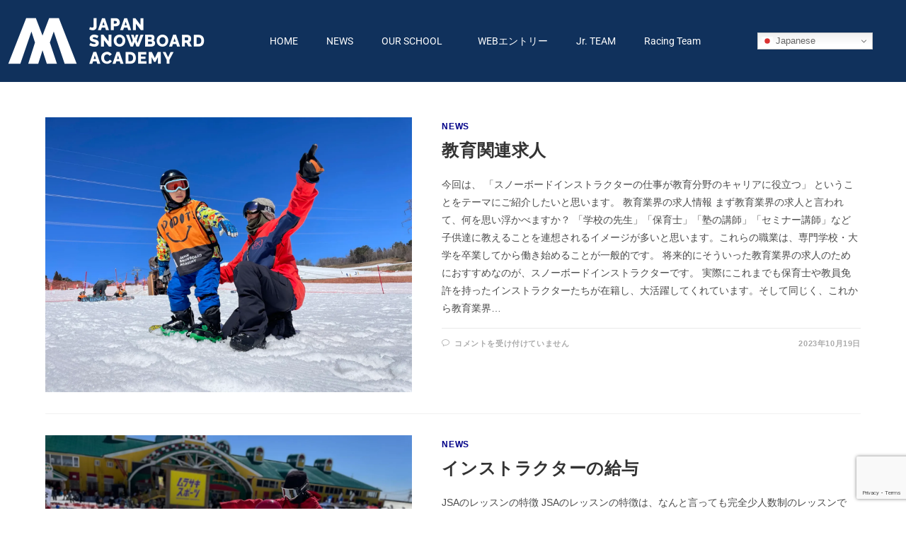

--- FILE ---
content_type: text/html; charset=UTF-8
request_url: https://japan-snowboard-academy.com/?cat=6&paged=3
body_size: 26505
content:
<!DOCTYPE html>
<html class="html" lang="ja">
<head>
	<meta charset="UTF-8">
	<link rel="profile" href="https://gmpg.org/xfn/11">

	<title>NEWS &#8211; ページ 3 &#8211; JAPAN SNOWBOARD ACADEMY</title>
<meta name='robots' content='max-image-preview:large' />
	<style>img:is([sizes="auto" i], [sizes^="auto," i]) { contain-intrinsic-size: 3000px 1500px }</style>
	<meta name="viewport" content="width=device-width, initial-scale=1"><link rel='dns-prefetch' href='//www.googletagmanager.com' />
<link rel='dns-prefetch' href='//stats.wp.com' />
<link rel='dns-prefetch' href='//v0.wordpress.com' />
<link rel='dns-prefetch' href='//pagead2.googlesyndication.com' />
<link rel='preconnect' href='//i0.wp.com' />
<link rel='preconnect' href='//c0.wp.com' />
<link rel="alternate" type="application/rss+xml" title="JAPAN SNOWBOARD ACADEMY &raquo; フィード" href="https://japan-snowboard-academy.com/?feed=rss2" />
<link rel="alternate" type="application/rss+xml" title="JAPAN SNOWBOARD ACADEMY &raquo; コメントフィード" href="https://japan-snowboard-academy.com/?feed=comments-rss2" />
<link rel="alternate" type="application/rss+xml" title="JAPAN SNOWBOARD ACADEMY &raquo; NEWS カテゴリーのフィード" href="https://japan-snowboard-academy.com/?feed=rss2&#038;cat=6" />

<link rel='stylesheet' id='sbi_styles-css' href='https://japan-snowboard-academy.com/wp-content/plugins/instagram-feed/css/sbi-styles.min.css?ver=6.10.0' media='all' />
<style id='wp-emoji-styles-inline-css'>

	img.wp-smiley, img.emoji {
		display: inline !important;
		border: none !important;
		box-shadow: none !important;
		height: 1em !important;
		width: 1em !important;
		margin: 0 0.07em !important;
		vertical-align: -0.1em !important;
		background: none !important;
		padding: 0 !important;
	}
</style>
<link rel='stylesheet' id='wp-block-library-css' href='https://c0.wp.com/c/6.8.3/wp-includes/css/dist/block-library/style.min.css' media='all' />
<style id='wp-block-library-theme-inline-css'>
.wp-block-audio :where(figcaption){color:#555;font-size:13px;text-align:center}.is-dark-theme .wp-block-audio :where(figcaption){color:#ffffffa6}.wp-block-audio{margin:0 0 1em}.wp-block-code{border:1px solid #ccc;border-radius:4px;font-family:Menlo,Consolas,monaco,monospace;padding:.8em 1em}.wp-block-embed :where(figcaption){color:#555;font-size:13px;text-align:center}.is-dark-theme .wp-block-embed :where(figcaption){color:#ffffffa6}.wp-block-embed{margin:0 0 1em}.blocks-gallery-caption{color:#555;font-size:13px;text-align:center}.is-dark-theme .blocks-gallery-caption{color:#ffffffa6}:root :where(.wp-block-image figcaption){color:#555;font-size:13px;text-align:center}.is-dark-theme :root :where(.wp-block-image figcaption){color:#ffffffa6}.wp-block-image{margin:0 0 1em}.wp-block-pullquote{border-bottom:4px solid;border-top:4px solid;color:currentColor;margin-bottom:1.75em}.wp-block-pullquote cite,.wp-block-pullquote footer,.wp-block-pullquote__citation{color:currentColor;font-size:.8125em;font-style:normal;text-transform:uppercase}.wp-block-quote{border-left:.25em solid;margin:0 0 1.75em;padding-left:1em}.wp-block-quote cite,.wp-block-quote footer{color:currentColor;font-size:.8125em;font-style:normal;position:relative}.wp-block-quote:where(.has-text-align-right){border-left:none;border-right:.25em solid;padding-left:0;padding-right:1em}.wp-block-quote:where(.has-text-align-center){border:none;padding-left:0}.wp-block-quote.is-large,.wp-block-quote.is-style-large,.wp-block-quote:where(.is-style-plain){border:none}.wp-block-search .wp-block-search__label{font-weight:700}.wp-block-search__button{border:1px solid #ccc;padding:.375em .625em}:where(.wp-block-group.has-background){padding:1.25em 2.375em}.wp-block-separator.has-css-opacity{opacity:.4}.wp-block-separator{border:none;border-bottom:2px solid;margin-left:auto;margin-right:auto}.wp-block-separator.has-alpha-channel-opacity{opacity:1}.wp-block-separator:not(.is-style-wide):not(.is-style-dots){width:100px}.wp-block-separator.has-background:not(.is-style-dots){border-bottom:none;height:1px}.wp-block-separator.has-background:not(.is-style-wide):not(.is-style-dots){height:2px}.wp-block-table{margin:0 0 1em}.wp-block-table td,.wp-block-table th{word-break:normal}.wp-block-table :where(figcaption){color:#555;font-size:13px;text-align:center}.is-dark-theme .wp-block-table :where(figcaption){color:#ffffffa6}.wp-block-video :where(figcaption){color:#555;font-size:13px;text-align:center}.is-dark-theme .wp-block-video :where(figcaption){color:#ffffffa6}.wp-block-video{margin:0 0 1em}:root :where(.wp-block-template-part.has-background){margin-bottom:0;margin-top:0;padding:1.25em 2.375em}
</style>
<style id='classic-theme-styles-inline-css'>
/*! This file is auto-generated */
.wp-block-button__link{color:#fff;background-color:#32373c;border-radius:9999px;box-shadow:none;text-decoration:none;padding:calc(.667em + 2px) calc(1.333em + 2px);font-size:1.125em}.wp-block-file__button{background:#32373c;color:#fff;text-decoration:none}
</style>
<link rel='stylesheet' id='mediaelement-css' href='https://c0.wp.com/c/6.8.3/wp-includes/js/mediaelement/mediaelementplayer-legacy.min.css' media='all' />
<link rel='stylesheet' id='wp-mediaelement-css' href='https://c0.wp.com/c/6.8.3/wp-includes/js/mediaelement/wp-mediaelement.min.css' media='all' />
<style id='jetpack-sharing-buttons-style-inline-css'>
.jetpack-sharing-buttons__services-list{display:flex;flex-direction:row;flex-wrap:wrap;gap:0;list-style-type:none;margin:5px;padding:0}.jetpack-sharing-buttons__services-list.has-small-icon-size{font-size:12px}.jetpack-sharing-buttons__services-list.has-normal-icon-size{font-size:16px}.jetpack-sharing-buttons__services-list.has-large-icon-size{font-size:24px}.jetpack-sharing-buttons__services-list.has-huge-icon-size{font-size:36px}@media print{.jetpack-sharing-buttons__services-list{display:none!important}}.editor-styles-wrapper .wp-block-jetpack-sharing-buttons{gap:0;padding-inline-start:0}ul.jetpack-sharing-buttons__services-list.has-background{padding:1.25em 2.375em}
</style>
<style id='global-styles-inline-css'>
:root{--wp--preset--aspect-ratio--square: 1;--wp--preset--aspect-ratio--4-3: 4/3;--wp--preset--aspect-ratio--3-4: 3/4;--wp--preset--aspect-ratio--3-2: 3/2;--wp--preset--aspect-ratio--2-3: 2/3;--wp--preset--aspect-ratio--16-9: 16/9;--wp--preset--aspect-ratio--9-16: 9/16;--wp--preset--color--black: #000000;--wp--preset--color--cyan-bluish-gray: #abb8c3;--wp--preset--color--white: #ffffff;--wp--preset--color--pale-pink: #f78da7;--wp--preset--color--vivid-red: #cf2e2e;--wp--preset--color--luminous-vivid-orange: #ff6900;--wp--preset--color--luminous-vivid-amber: #fcb900;--wp--preset--color--light-green-cyan: #7bdcb5;--wp--preset--color--vivid-green-cyan: #00d084;--wp--preset--color--pale-cyan-blue: #8ed1fc;--wp--preset--color--vivid-cyan-blue: #0693e3;--wp--preset--color--vivid-purple: #9b51e0;--wp--preset--gradient--vivid-cyan-blue-to-vivid-purple: linear-gradient(135deg,rgba(6,147,227,1) 0%,rgb(155,81,224) 100%);--wp--preset--gradient--light-green-cyan-to-vivid-green-cyan: linear-gradient(135deg,rgb(122,220,180) 0%,rgb(0,208,130) 100%);--wp--preset--gradient--luminous-vivid-amber-to-luminous-vivid-orange: linear-gradient(135deg,rgba(252,185,0,1) 0%,rgba(255,105,0,1) 100%);--wp--preset--gradient--luminous-vivid-orange-to-vivid-red: linear-gradient(135deg,rgba(255,105,0,1) 0%,rgb(207,46,46) 100%);--wp--preset--gradient--very-light-gray-to-cyan-bluish-gray: linear-gradient(135deg,rgb(238,238,238) 0%,rgb(169,184,195) 100%);--wp--preset--gradient--cool-to-warm-spectrum: linear-gradient(135deg,rgb(74,234,220) 0%,rgb(151,120,209) 20%,rgb(207,42,186) 40%,rgb(238,44,130) 60%,rgb(251,105,98) 80%,rgb(254,248,76) 100%);--wp--preset--gradient--blush-light-purple: linear-gradient(135deg,rgb(255,206,236) 0%,rgb(152,150,240) 100%);--wp--preset--gradient--blush-bordeaux: linear-gradient(135deg,rgb(254,205,165) 0%,rgb(254,45,45) 50%,rgb(107,0,62) 100%);--wp--preset--gradient--luminous-dusk: linear-gradient(135deg,rgb(255,203,112) 0%,rgb(199,81,192) 50%,rgb(65,88,208) 100%);--wp--preset--gradient--pale-ocean: linear-gradient(135deg,rgb(255,245,203) 0%,rgb(182,227,212) 50%,rgb(51,167,181) 100%);--wp--preset--gradient--electric-grass: linear-gradient(135deg,rgb(202,248,128) 0%,rgb(113,206,126) 100%);--wp--preset--gradient--midnight: linear-gradient(135deg,rgb(2,3,129) 0%,rgb(40,116,252) 100%);--wp--preset--font-size--small: 13px;--wp--preset--font-size--medium: 20px;--wp--preset--font-size--large: 36px;--wp--preset--font-size--x-large: 42px;--wp--preset--spacing--20: 0.44rem;--wp--preset--spacing--30: 0.67rem;--wp--preset--spacing--40: 1rem;--wp--preset--spacing--50: 1.5rem;--wp--preset--spacing--60: 2.25rem;--wp--preset--spacing--70: 3.38rem;--wp--preset--spacing--80: 5.06rem;--wp--preset--shadow--natural: 6px 6px 9px rgba(0, 0, 0, 0.2);--wp--preset--shadow--deep: 12px 12px 50px rgba(0, 0, 0, 0.4);--wp--preset--shadow--sharp: 6px 6px 0px rgba(0, 0, 0, 0.2);--wp--preset--shadow--outlined: 6px 6px 0px -3px rgba(255, 255, 255, 1), 6px 6px rgba(0, 0, 0, 1);--wp--preset--shadow--crisp: 6px 6px 0px rgba(0, 0, 0, 1);}:where(.is-layout-flex){gap: 0.5em;}:where(.is-layout-grid){gap: 0.5em;}body .is-layout-flex{display: flex;}.is-layout-flex{flex-wrap: wrap;align-items: center;}.is-layout-flex > :is(*, div){margin: 0;}body .is-layout-grid{display: grid;}.is-layout-grid > :is(*, div){margin: 0;}:where(.wp-block-columns.is-layout-flex){gap: 2em;}:where(.wp-block-columns.is-layout-grid){gap: 2em;}:where(.wp-block-post-template.is-layout-flex){gap: 1.25em;}:where(.wp-block-post-template.is-layout-grid){gap: 1.25em;}.has-black-color{color: var(--wp--preset--color--black) !important;}.has-cyan-bluish-gray-color{color: var(--wp--preset--color--cyan-bluish-gray) !important;}.has-white-color{color: var(--wp--preset--color--white) !important;}.has-pale-pink-color{color: var(--wp--preset--color--pale-pink) !important;}.has-vivid-red-color{color: var(--wp--preset--color--vivid-red) !important;}.has-luminous-vivid-orange-color{color: var(--wp--preset--color--luminous-vivid-orange) !important;}.has-luminous-vivid-amber-color{color: var(--wp--preset--color--luminous-vivid-amber) !important;}.has-light-green-cyan-color{color: var(--wp--preset--color--light-green-cyan) !important;}.has-vivid-green-cyan-color{color: var(--wp--preset--color--vivid-green-cyan) !important;}.has-pale-cyan-blue-color{color: var(--wp--preset--color--pale-cyan-blue) !important;}.has-vivid-cyan-blue-color{color: var(--wp--preset--color--vivid-cyan-blue) !important;}.has-vivid-purple-color{color: var(--wp--preset--color--vivid-purple) !important;}.has-black-background-color{background-color: var(--wp--preset--color--black) !important;}.has-cyan-bluish-gray-background-color{background-color: var(--wp--preset--color--cyan-bluish-gray) !important;}.has-white-background-color{background-color: var(--wp--preset--color--white) !important;}.has-pale-pink-background-color{background-color: var(--wp--preset--color--pale-pink) !important;}.has-vivid-red-background-color{background-color: var(--wp--preset--color--vivid-red) !important;}.has-luminous-vivid-orange-background-color{background-color: var(--wp--preset--color--luminous-vivid-orange) !important;}.has-luminous-vivid-amber-background-color{background-color: var(--wp--preset--color--luminous-vivid-amber) !important;}.has-light-green-cyan-background-color{background-color: var(--wp--preset--color--light-green-cyan) !important;}.has-vivid-green-cyan-background-color{background-color: var(--wp--preset--color--vivid-green-cyan) !important;}.has-pale-cyan-blue-background-color{background-color: var(--wp--preset--color--pale-cyan-blue) !important;}.has-vivid-cyan-blue-background-color{background-color: var(--wp--preset--color--vivid-cyan-blue) !important;}.has-vivid-purple-background-color{background-color: var(--wp--preset--color--vivid-purple) !important;}.has-black-border-color{border-color: var(--wp--preset--color--black) !important;}.has-cyan-bluish-gray-border-color{border-color: var(--wp--preset--color--cyan-bluish-gray) !important;}.has-white-border-color{border-color: var(--wp--preset--color--white) !important;}.has-pale-pink-border-color{border-color: var(--wp--preset--color--pale-pink) !important;}.has-vivid-red-border-color{border-color: var(--wp--preset--color--vivid-red) !important;}.has-luminous-vivid-orange-border-color{border-color: var(--wp--preset--color--luminous-vivid-orange) !important;}.has-luminous-vivid-amber-border-color{border-color: var(--wp--preset--color--luminous-vivid-amber) !important;}.has-light-green-cyan-border-color{border-color: var(--wp--preset--color--light-green-cyan) !important;}.has-vivid-green-cyan-border-color{border-color: var(--wp--preset--color--vivid-green-cyan) !important;}.has-pale-cyan-blue-border-color{border-color: var(--wp--preset--color--pale-cyan-blue) !important;}.has-vivid-cyan-blue-border-color{border-color: var(--wp--preset--color--vivid-cyan-blue) !important;}.has-vivid-purple-border-color{border-color: var(--wp--preset--color--vivid-purple) !important;}.has-vivid-cyan-blue-to-vivid-purple-gradient-background{background: var(--wp--preset--gradient--vivid-cyan-blue-to-vivid-purple) !important;}.has-light-green-cyan-to-vivid-green-cyan-gradient-background{background: var(--wp--preset--gradient--light-green-cyan-to-vivid-green-cyan) !important;}.has-luminous-vivid-amber-to-luminous-vivid-orange-gradient-background{background: var(--wp--preset--gradient--luminous-vivid-amber-to-luminous-vivid-orange) !important;}.has-luminous-vivid-orange-to-vivid-red-gradient-background{background: var(--wp--preset--gradient--luminous-vivid-orange-to-vivid-red) !important;}.has-very-light-gray-to-cyan-bluish-gray-gradient-background{background: var(--wp--preset--gradient--very-light-gray-to-cyan-bluish-gray) !important;}.has-cool-to-warm-spectrum-gradient-background{background: var(--wp--preset--gradient--cool-to-warm-spectrum) !important;}.has-blush-light-purple-gradient-background{background: var(--wp--preset--gradient--blush-light-purple) !important;}.has-blush-bordeaux-gradient-background{background: var(--wp--preset--gradient--blush-bordeaux) !important;}.has-luminous-dusk-gradient-background{background: var(--wp--preset--gradient--luminous-dusk) !important;}.has-pale-ocean-gradient-background{background: var(--wp--preset--gradient--pale-ocean) !important;}.has-electric-grass-gradient-background{background: var(--wp--preset--gradient--electric-grass) !important;}.has-midnight-gradient-background{background: var(--wp--preset--gradient--midnight) !important;}.has-small-font-size{font-size: var(--wp--preset--font-size--small) !important;}.has-medium-font-size{font-size: var(--wp--preset--font-size--medium) !important;}.has-large-font-size{font-size: var(--wp--preset--font-size--large) !important;}.has-x-large-font-size{font-size: var(--wp--preset--font-size--x-large) !important;}
:where(.wp-block-post-template.is-layout-flex){gap: 1.25em;}:where(.wp-block-post-template.is-layout-grid){gap: 1.25em;}
:where(.wp-block-columns.is-layout-flex){gap: 2em;}:where(.wp-block-columns.is-layout-grid){gap: 2em;}
:root :where(.wp-block-pullquote){font-size: 1.5em;line-height: 1.6;}
</style>
<link rel='stylesheet' id='elementor-frontend-css' href='https://japan-snowboard-academy.com/wp-content/plugins/elementor/assets/css/frontend.min.css?ver=3.34.1' media='all' />
<link rel='stylesheet' id='elementor-post-4042-css' href='https://japan-snowboard-academy.com/wp-content/uploads/elementor/css/post-4042.css?ver=1768316503' media='all' />
<link rel='stylesheet' id='font-awesome-css' href='https://japan-snowboard-academy.com/wp-content/themes/oceanwp/assets/fonts/fontawesome/css/all.min.css?ver=6.7.2' media='all' />
<link rel='stylesheet' id='simple-line-icons-css' href='https://japan-snowboard-academy.com/wp-content/themes/oceanwp/assets/css/third/simple-line-icons.min.css?ver=2.4.0' media='all' />
<link rel='stylesheet' id='oceanwp-style-css' href='https://japan-snowboard-academy.com/wp-content/themes/oceanwp/assets/css/style.min.css?ver=4.1.4' media='all' />
<link rel='stylesheet' id='widget-image-css' href='https://japan-snowboard-academy.com/wp-content/plugins/elementor/assets/css/widget-image.min.css?ver=3.34.1' media='all' />
<link rel='stylesheet' id='e-animation-fadeIn-css' href='https://japan-snowboard-academy.com/wp-content/plugins/elementor/assets/lib/animations/styles/fadeIn.min.css?ver=3.34.1' media='all' />
<link rel='stylesheet' id='widget-nav-menu-css' href='https://japan-snowboard-academy.com/wp-content/plugins/elementor-pro/assets/css/widget-nav-menu.min.css?ver=3.34.0' media='all' />
<link rel='stylesheet' id='swiper-css' href='https://japan-snowboard-academy.com/wp-content/plugins/elementor/assets/lib/swiper/v8/css/swiper.min.css?ver=8.4.5' media='all' />
<link rel='stylesheet' id='e-swiper-css' href='https://japan-snowboard-academy.com/wp-content/plugins/elementor/assets/css/conditionals/e-swiper.min.css?ver=3.34.1' media='all' />
<link rel='stylesheet' id='e-animation-grow-css' href='https://japan-snowboard-academy.com/wp-content/plugins/elementor/assets/lib/animations/styles/e-animation-grow.min.css?ver=3.34.1' media='all' />
<link rel='stylesheet' id='widget-heading-css' href='https://japan-snowboard-academy.com/wp-content/plugins/elementor/assets/css/widget-heading.min.css?ver=3.34.1' media='all' />
<link rel='stylesheet' id='widget-icon-list-css' href='https://japan-snowboard-academy.com/wp-content/plugins/elementor/assets/css/widget-icon-list.min.css?ver=3.34.1' media='all' />
<link rel='stylesheet' id='widget-form-css' href='https://japan-snowboard-academy.com/wp-content/plugins/elementor-pro/assets/css/widget-form.min.css?ver=3.34.0' media='all' />
<link rel='stylesheet' id='elementor-post-4342-css' href='https://japan-snowboard-academy.com/wp-content/uploads/elementor/css/post-4342.css?ver=1768316503' media='all' />
<link rel='stylesheet' id='font-awesome-5-all-css' href='https://japan-snowboard-academy.com/wp-content/plugins/elementor/assets/lib/font-awesome/css/all.min.css?ver=3.34.1' media='all' />
<link rel='stylesheet' id='font-awesome-4-shim-css' href='https://japan-snowboard-academy.com/wp-content/plugins/elementor/assets/lib/font-awesome/css/v4-shims.min.css?ver=3.34.1' media='all' />
<link rel='stylesheet' id='sbistyles-css' href='https://japan-snowboard-academy.com/wp-content/plugins/instagram-feed/css/sbi-styles.min.css?ver=6.10.0' media='all' />
<link rel='stylesheet' id='elementor-post-4199-css' href='https://japan-snowboard-academy.com/wp-content/uploads/elementor/css/post-4199.css?ver=1768316504' media='all' />
<link rel='stylesheet' id='elementor-post-4540-css' href='https://japan-snowboard-academy.com/wp-content/uploads/elementor/css/post-4540.css?ver=1768316504' media='all' />
<link rel='stylesheet' id='tablepress-default-css' href='https://japan-snowboard-academy.com/wp-content/tablepress-combined.min.css?ver=58' media='all' />
<link rel='stylesheet' id='elementor-gf-local-roboto-css' href='https://japan-snowboard-academy.com/wp-content/uploads/elementor/google-fonts/css/roboto.css?ver=1742223577' media='all' />
<link rel='stylesheet' id='elementor-gf-local-robotoslab-css' href='https://japan-snowboard-academy.com/wp-content/uploads/elementor/google-fonts/css/robotoslab.css?ver=1742223581' media='all' />




<!-- Site Kit によって追加された Google タグ（gtag.js）スニペット -->
<!-- Google アナリティクス スニペット (Site Kit が追加) -->


<link rel="https://api.w.org/" href="https://japan-snowboard-academy.com/index.php?rest_route=/" /><link rel="alternate" title="JSON" type="application/json" href="https://japan-snowboard-academy.com/index.php?rest_route=/wp/v2/categories/6" /><link rel="EditURI" type="application/rsd+xml" title="RSD" href="https://japan-snowboard-academy.com/xmlrpc.php?rsd" />
<meta name="generator" content="WordPress 6.8.3" />
<meta name="generator" content="Site Kit by Google 1.170.0" />	<style>img#wpstats{display:none}</style>
		<meta name="google-site-verification" content="PH95wG6gR9xqNCualSkzvQzFYzoAHtRxmetpUFJw-Hk">
<!-- Site Kit が追加した Google AdSense メタタグ -->
<meta name="google-adsense-platform-account" content="ca-host-pub-2644536267352236">
<meta name="google-adsense-platform-domain" content="sitekit.withgoogle.com">
<!-- Site Kit が追加した End Google AdSense メタタグ -->
<meta name="generator" content="Elementor 3.34.1; features: e_font_icon_svg, additional_custom_breakpoints; settings: css_print_method-external, google_font-enabled, font_display-auto">
			<style>
				.e-con.e-parent:nth-of-type(n+4):not(.e-lazyloaded):not(.e-no-lazyload),
				.e-con.e-parent:nth-of-type(n+4):not(.e-lazyloaded):not(.e-no-lazyload) * {
					background-image: none !important;
				}
				@media screen and (max-height: 1024px) {
					.e-con.e-parent:nth-of-type(n+3):not(.e-lazyloaded):not(.e-no-lazyload),
					.e-con.e-parent:nth-of-type(n+3):not(.e-lazyloaded):not(.e-no-lazyload) * {
						background-image: none !important;
					}
				}
				@media screen and (max-height: 640px) {
					.e-con.e-parent:nth-of-type(n+2):not(.e-lazyloaded):not(.e-no-lazyload),
					.e-con.e-parent:nth-of-type(n+2):not(.e-lazyloaded):not(.e-no-lazyload) * {
						background-image: none !important;
					}
				}
			</style>
			
<!-- Google AdSense スニペット (Site Kit が追加) -->


<!-- (ここまで) Google AdSense スニペット (Site Kit が追加) -->

<!-- Jetpack Open Graph Tags -->
<meta property="og:type" content="website" />
<meta property="og:title" content="NEWS &#8211; ページ 3 &#8211; JAPAN SNOWBOARD ACADEMY" />
<meta property="og:url" content="https://japan-snowboard-academy.com/?cat=6" />
<meta property="og:site_name" content="JAPAN SNOWBOARD ACADEMY" />
<meta property="og:image" content="https://i0.wp.com/japan-snowboard-academy.com/wp-content/uploads/2016/06/cropped-jsa%E3%83%AD%E3%82%B3%E3%82%99-1.png?fit=512%2C512&#038;ssl=1" />
<meta property="og:image:width" content="512" />
<meta property="og:image:height" content="512" />
<meta property="og:image:alt" content="" />
<meta property="og:locale" content="ja_JP" />

<!-- End Jetpack Open Graph Tags -->
<link rel="icon" href="https://i0.wp.com/japan-snowboard-academy.com/wp-content/uploads/2016/06/cropped-jsa%E3%83%AD%E3%82%B3%E3%82%99-1.png?fit=32%2C32&#038;ssl=1" sizes="32x32" />
<link rel="icon" href="https://i0.wp.com/japan-snowboard-academy.com/wp-content/uploads/2016/06/cropped-jsa%E3%83%AD%E3%82%B3%E3%82%99-1.png?fit=192%2C192&#038;ssl=1" sizes="192x192" />
<link rel="apple-touch-icon" href="https://i0.wp.com/japan-snowboard-academy.com/wp-content/uploads/2016/06/cropped-jsa%E3%83%AD%E3%82%B3%E3%82%99-1.png?fit=180%2C180&#038;ssl=1" />
<meta name="msapplication-TileImage" content="https://i0.wp.com/japan-snowboard-academy.com/wp-content/uploads/2016/06/cropped-jsa%E3%83%AD%E3%82%B3%E3%82%99-1.png?fit=270%2C270&#038;ssl=1" />
<!-- OceanWP CSS -->
<style type="text/css">
/* Colors */a:hover,a.light:hover,.theme-heading .text::before,.theme-heading .text::after,#top-bar-content >a:hover,#top-bar-social li.oceanwp-email a:hover,#site-navigation-wrap .dropdown-menu >li >a:hover,#site-header.medium-header #medium-searchform button:hover,.oceanwp-mobile-menu-icon a:hover,.blog-entry.post .blog-entry-header .entry-title a:hover,.blog-entry.post .blog-entry-readmore a:hover,.blog-entry.thumbnail-entry .blog-entry-category a,ul.meta li a:hover,.dropcap,.single nav.post-navigation .nav-links .title,body .related-post-title a:hover,body #wp-calendar caption,body .contact-info-widget.default i,body .contact-info-widget.big-icons i,body .custom-links-widget .oceanwp-custom-links li a:hover,body .custom-links-widget .oceanwp-custom-links li a:hover:before,body .posts-thumbnails-widget li a:hover,body .social-widget li.oceanwp-email a:hover,.comment-author .comment-meta .comment-reply-link,#respond #cancel-comment-reply-link:hover,#footer-widgets .footer-box a:hover,#footer-bottom a:hover,#footer-bottom #footer-bottom-menu a:hover,.sidr a:hover,.sidr-class-dropdown-toggle:hover,.sidr-class-menu-item-has-children.active >a,.sidr-class-menu-item-has-children.active >a >.sidr-class-dropdown-toggle,input[type=checkbox]:checked:before{color:#000088}.single nav.post-navigation .nav-links .title .owp-icon use,.blog-entry.post .blog-entry-readmore a:hover .owp-icon use,body .contact-info-widget.default .owp-icon use,body .contact-info-widget.big-icons .owp-icon use{stroke:#000088}input[type="button"],input[type="reset"],input[type="submit"],button[type="submit"],.button,#site-navigation-wrap .dropdown-menu >li.btn >a >span,.thumbnail:hover i,.thumbnail:hover .link-post-svg-icon,.post-quote-content,.omw-modal .omw-close-modal,body .contact-info-widget.big-icons li:hover i,body .contact-info-widget.big-icons li:hover .owp-icon,body div.wpforms-container-full .wpforms-form input[type=submit],body div.wpforms-container-full .wpforms-form button[type=submit],body div.wpforms-container-full .wpforms-form .wpforms-page-button,.woocommerce-cart .wp-element-button,.woocommerce-checkout .wp-element-button,.wp-block-button__link{background-color:#000088}.widget-title{border-color:#000088}blockquote{border-color:#000088}.wp-block-quote{border-color:#000088}#searchform-dropdown{border-color:#000088}.dropdown-menu .sub-menu{border-color:#000088}.blog-entry.large-entry .blog-entry-readmore a:hover{border-color:#000088}.oceanwp-newsletter-form-wrap input[type="email"]:focus{border-color:#000088}.social-widget li.oceanwp-email a:hover{border-color:#000088}#respond #cancel-comment-reply-link:hover{border-color:#000088}body .contact-info-widget.big-icons li:hover i{border-color:#000088}body .contact-info-widget.big-icons li:hover .owp-icon{border-color:#000088}#footer-widgets .oceanwp-newsletter-form-wrap input[type="email"]:focus{border-color:#000088}body .theme-button,body input[type="submit"],body button[type="submit"],body button,body .button,body div.wpforms-container-full .wpforms-form input[type=submit],body div.wpforms-container-full .wpforms-form button[type=submit],body div.wpforms-container-full .wpforms-form .wpforms-page-button,.woocommerce-cart .wp-element-button,.woocommerce-checkout .wp-element-button,.wp-block-button__link{border-color:#ffffff}body .theme-button:hover,body input[type="submit"]:hover,body button[type="submit"]:hover,body button:hover,body .button:hover,body div.wpforms-container-full .wpforms-form input[type=submit]:hover,body div.wpforms-container-full .wpforms-form input[type=submit]:active,body div.wpforms-container-full .wpforms-form button[type=submit]:hover,body div.wpforms-container-full .wpforms-form button[type=submit]:active,body div.wpforms-container-full .wpforms-form .wpforms-page-button:hover,body div.wpforms-container-full .wpforms-form .wpforms-page-button:active,.woocommerce-cart .wp-element-button:hover,.woocommerce-checkout .wp-element-button:hover,.wp-block-button__link:hover{border-color:#ffffff}/* OceanWP Style Settings CSS */.theme-button,input[type="submit"],button[type="submit"],button,.button,body div.wpforms-container-full .wpforms-form input[type=submit],body div.wpforms-container-full .wpforms-form button[type=submit],body div.wpforms-container-full .wpforms-form .wpforms-page-button{border-style:solid}.theme-button,input[type="submit"],button[type="submit"],button,.button,body div.wpforms-container-full .wpforms-form input[type=submit],body div.wpforms-container-full .wpforms-form button[type=submit],body div.wpforms-container-full .wpforms-form .wpforms-page-button{border-width:1px}form input[type="text"],form input[type="password"],form input[type="email"],form input[type="url"],form input[type="date"],form input[type="month"],form input[type="time"],form input[type="datetime"],form input[type="datetime-local"],form input[type="week"],form input[type="number"],form input[type="search"],form input[type="tel"],form input[type="color"],form select,form textarea,.woocommerce .woocommerce-checkout .select2-container--default .select2-selection--single{border-style:solid}body div.wpforms-container-full .wpforms-form input[type=date],body div.wpforms-container-full .wpforms-form input[type=datetime],body div.wpforms-container-full .wpforms-form input[type=datetime-local],body div.wpforms-container-full .wpforms-form input[type=email],body div.wpforms-container-full .wpforms-form input[type=month],body div.wpforms-container-full .wpforms-form input[type=number],body div.wpforms-container-full .wpforms-form input[type=password],body div.wpforms-container-full .wpforms-form input[type=range],body div.wpforms-container-full .wpforms-form input[type=search],body div.wpforms-container-full .wpforms-form input[type=tel],body div.wpforms-container-full .wpforms-form input[type=text],body div.wpforms-container-full .wpforms-form input[type=time],body div.wpforms-container-full .wpforms-form input[type=url],body div.wpforms-container-full .wpforms-form input[type=week],body div.wpforms-container-full .wpforms-form select,body div.wpforms-container-full .wpforms-form textarea{border-style:solid}form input[type="text"],form input[type="password"],form input[type="email"],form input[type="url"],form input[type="date"],form input[type="month"],form input[type="time"],form input[type="datetime"],form input[type="datetime-local"],form input[type="week"],form input[type="number"],form input[type="search"],form input[type="tel"],form input[type="color"],form select,form textarea{border-radius:3px}body div.wpforms-container-full .wpforms-form input[type=date],body div.wpforms-container-full .wpforms-form input[type=datetime],body div.wpforms-container-full .wpforms-form input[type=datetime-local],body div.wpforms-container-full .wpforms-form input[type=email],body div.wpforms-container-full .wpforms-form input[type=month],body div.wpforms-container-full .wpforms-form input[type=number],body div.wpforms-container-full .wpforms-form input[type=password],body div.wpforms-container-full .wpforms-form input[type=range],body div.wpforms-container-full .wpforms-form input[type=search],body div.wpforms-container-full .wpforms-form input[type=tel],body div.wpforms-container-full .wpforms-form input[type=text],body div.wpforms-container-full .wpforms-form input[type=time],body div.wpforms-container-full .wpforms-form input[type=url],body div.wpforms-container-full .wpforms-form input[type=week],body div.wpforms-container-full .wpforms-form select,body div.wpforms-container-full .wpforms-form textarea{border-radius:3px}/* Header */#site-header.has-header-media .overlay-header-media{background-color:rgba(0,0,0,0.5)}/* Topbar */#top-bar{padding:5px 0 2px 0}#top-bar-social li a{font-size:15px}#top-bar-social li a{padding:0 10px 0 10px}#top-bar-social li a{color:#555555}#top-bar-social li a .owp-icon use{stroke:#555555}#top-bar-wrap,.oceanwp-top-bar-sticky{background-color:#fef6b7}#top-bar-wrap{border-color:#fef6b7}#top-bar-wrap,#top-bar-content strong{color:#555555}/* Blog CSS */.single-post.content-max-width #wrap .thumbnail,.single-post.content-max-width #wrap .wp-block-buttons,.single-post.content-max-width #wrap .wp-block-verse,.single-post.content-max-width #wrap .entry-header,.single-post.content-max-width #wrap ul.meta,.single-post.content-max-width #wrap .entry-content p,.single-post.content-max-width #wrap .entry-content h1,.single-post.content-max-width #wrap .entry-content h2,.single-post.content-max-width #wrap .entry-content h3,.single-post.content-max-width #wrap .entry-content h4,.single-post.content-max-width #wrap .entry-content h5,.single-post.content-max-width #wrap .entry-content h6,.single-post.content-max-width #wrap .wp-block-image,.single-post.content-max-width #wrap .wp-block-gallery,.single-post.content-max-width #wrap .wp-block-video,.single-post.content-max-width #wrap .wp-block-quote,.single-post.content-max-width #wrap .wp-block-text-columns,.single-post.content-max-width #wrap .wp-block-code,.single-post.content-max-width #wrap .entry-content ul,.single-post.content-max-width #wrap .entry-content ol,.single-post.content-max-width #wrap .wp-block-cover-text,.single-post.content-max-width #wrap .wp-block-cover,.single-post.content-max-width #wrap .wp-block-columns,.single-post.content-max-width #wrap .post-tags,.single-post.content-max-width #wrap .comments-area,.single-post.content-max-width #wrap .wp-block-embed,#wrap .wp-block-separator.is-style-wide:not(.size-full){max-width:800px}.single-post.content-max-width #wrap .wp-block-image.alignleft,.single-post.content-max-width #wrap .wp-block-image.alignright{max-width:400px}.single-post.content-max-width #wrap .wp-block-image.alignleft{margin-left:calc( 50% - 400px)}.single-post.content-max-width #wrap .wp-block-image.alignright{margin-right:calc( 50% - 400px)}.single-post.content-max-width #wrap .wp-block-embed,.single-post.content-max-width #wrap .wp-block-verse{margin-left:auto;margin-right:auto}.ocean-single-post-header ul.meta-item li a:hover{color:#333333}/* Footer Widgets */#footer-widgets{padding:50px 0 30px 0}#footer-widgets{background-color:#ededed}#footer-widgets li,#footer-widgets #wp-calendar caption,#footer-widgets #wp-calendar th,#footer-widgets #wp-calendar tbody,#footer-widgets .contact-info-widget i,#footer-widgets .oceanwp-newsletter-form-wrap input[type="email"],#footer-widgets .posts-thumbnails-widget li,#footer-widgets .social-widget li a{border-color:#222222}#footer-widgets .contact-info-widget .owp-icon{border-color:#222222}/* Typography */body{font-family:Arial,Helvetica,sans-serif;font-size:14px;line-height:1.8}h1,h2,h3,h4,h5,h6,.theme-heading,.widget-title,.oceanwp-widget-recent-posts-title,.comment-reply-title,.entry-title,.sidebar-box .widget-title{font-family:Arial,Helvetica,sans-serif;line-height:1.4}h1{font-size:23px;line-height:1.4}h2{font-size:20px;line-height:1.4}h3{font-size:18px;line-height:1.4}h4{font-size:17px;line-height:1.4}h5{font-size:14px;line-height:1.4}h6{font-size:15px;line-height:1.4}.page-header .page-header-title,.page-header.background-image-page-header .page-header-title{font-size:32px;line-height:1.4}.page-header .page-subheading{font-size:15px;line-height:1.8}.site-breadcrumbs,.site-breadcrumbs a{font-size:13px;line-height:1.4}#top-bar-content,#top-bar-social-alt{font-size:12px;line-height:1.8}#site-logo a.site-logo-text{font-size:24px;line-height:1.8}#site-navigation-wrap .dropdown-menu >li >a,#site-header.full_screen-header .fs-dropdown-menu >li >a,#site-header.top-header #site-navigation-wrap .dropdown-menu >li >a,#site-header.center-header #site-navigation-wrap .dropdown-menu >li >a,#site-header.medium-header #site-navigation-wrap .dropdown-menu >li >a,.oceanwp-mobile-menu-icon a{font-family:Arial,Helvetica,sans-serif;letter-spacing:1px}.dropdown-menu ul li a.menu-link,#site-header.full_screen-header .fs-dropdown-menu ul.sub-menu li a{font-family:Arial,Helvetica,sans-serif;font-size:12px;line-height:1.2;letter-spacing:.6px}.sidr-class-dropdown-menu li a,a.sidr-class-toggle-sidr-close,#mobile-dropdown ul li a,body #mobile-fullscreen ul li a{font-family:Arial,Helvetica,sans-serif;font-size:15px;line-height:1.8}.blog-entry.post .blog-entry-header .entry-title a{font-size:24px;line-height:1.4}.ocean-single-post-header .single-post-title{font-size:34px;line-height:1.4;letter-spacing:.6px}.ocean-single-post-header ul.meta-item li,.ocean-single-post-header ul.meta-item li a{font-size:13px;line-height:1.4;letter-spacing:.6px}.ocean-single-post-header .post-author-name,.ocean-single-post-header .post-author-name a{font-size:14px;line-height:1.4;letter-spacing:.6px}.ocean-single-post-header .post-author-description{font-size:12px;line-height:1.4;letter-spacing:.6px}.single-post .entry-title{line-height:1.4;letter-spacing:.6px}.single-post ul.meta li,.single-post ul.meta li a{font-size:14px;line-height:1.4;letter-spacing:.6px}.sidebar-box .widget-title,.sidebar-box.widget_block .wp-block-heading{font-family:Arial,Helvetica,sans-serif;font-size:13px;line-height:1;letter-spacing:1px}.sidebar-box,.footer-box{font-family:Arial,Helvetica,sans-serif;line-height:1.5}#footer-widgets .footer-box .widget-title{font-size:15px;line-height:1;letter-spacing:1px}#footer-bottom #copyright{font-size:12px;line-height:1}#footer-bottom #footer-bottom-menu{font-size:12px;line-height:1}.woocommerce-store-notice.demo_store{line-height:2;letter-spacing:1.5px}.demo_store .woocommerce-store-notice__dismiss-link{line-height:2;letter-spacing:1.5px}.woocommerce ul.products li.product li.title h2,.woocommerce ul.products li.product li.title a{font-size:14px;line-height:1.5}.woocommerce ul.products li.product li.category,.woocommerce ul.products li.product li.category a{font-size:12px;line-height:1}.woocommerce ul.products li.product .price{font-size:18px;line-height:1}.woocommerce ul.products li.product .button,.woocommerce ul.products li.product .product-inner .added_to_cart{font-size:12px;line-height:1.5;letter-spacing:1px}.woocommerce ul.products li.owp-woo-cond-notice span,.woocommerce ul.products li.owp-woo-cond-notice a{font-size:16px;line-height:1;letter-spacing:1px;font-weight:600;text-transform:capitalize}.woocommerce div.product .product_title{font-size:24px;line-height:1.4;letter-spacing:.6px}.woocommerce div.product p.price{font-size:36px;line-height:1}.woocommerce .owp-btn-normal .summary form button.button,.woocommerce .owp-btn-big .summary form button.button,.woocommerce .owp-btn-very-big .summary form button.button{font-size:12px;line-height:1.5;letter-spacing:1px;text-transform:uppercase}.woocommerce div.owp-woo-single-cond-notice span,.woocommerce div.owp-woo-single-cond-notice a{font-size:18px;line-height:2;letter-spacing:1.5px;font-weight:600;text-transform:capitalize}
</style></head>

<body class="archive paged category category-news category-6 wp-custom-logo wp-embed-responsive paged-3 category-paged-3 wp-theme-oceanwp oceanwp-theme dropdown-mobile no-header-border default-breakpoint content-full-width content-max-width page-header-disabled has-breadcrumbs has-fixed-footer elementor-default elementor-kit-4342" itemscope="itemscope" itemtype="https://schema.org/Blog">

	
	
	<div id="outer-wrap" class="site clr">

		<a class="skip-link screen-reader-text" href="#main">コンテンツへスキップ</a>

		
		<div id="wrap" class="clr">

			
			
<header id="site-header" class="clr" data-height="74" itemscope="itemscope" itemtype="https://schema.org/WPHeader" role="banner">

			<header data-elementor-type="header" data-elementor-id="4199" class="elementor elementor-4199 elementor-location-header" data-elementor-post-type="elementor_library">
			<div class="elementor-element elementor-element-caa2146 e-flex e-con-boxed e-con e-parent" data-id="caa2146" data-element_type="container" data-settings="{&quot;background_background&quot;:&quot;classic&quot;}">
					<div class="e-con-inner">
				<div class="elementor-element elementor-element-8f52958 elementor-widget-mobile__width-initial elementor-widget elementor-widget-image" data-id="8f52958" data-element_type="widget" data-widget_type="image.default">
				<div class="elementor-widget-container">
																<a href="https://japan-snowboard-academy.com">
							<img width="300" height="86" src="https://i0.wp.com/japan-snowboard-academy.com/wp-content/uploads/2018/05/JSA-LOGO-06.png?fit=300%2C86&amp;ssl=1" class="attachment-medium size-medium wp-image-3259" alt="" srcset="https://i0.wp.com/japan-snowboard-academy.com/wp-content/uploads/2018/05/JSA-LOGO-06.png?w=3889&amp;ssl=1 3889w, https://i0.wp.com/japan-snowboard-academy.com/wp-content/uploads/2018/05/JSA-LOGO-06.png?resize=300%2C86&amp;ssl=1 300w, https://i0.wp.com/japan-snowboard-academy.com/wp-content/uploads/2018/05/JSA-LOGO-06.png?resize=768%2C220&amp;ssl=1 768w, https://i0.wp.com/japan-snowboard-academy.com/wp-content/uploads/2018/05/JSA-LOGO-06.png?resize=1024%2C293&amp;ssl=1 1024w, https://i0.wp.com/japan-snowboard-academy.com/wp-content/uploads/2018/05/JSA-LOGO-06.png?w=2400&amp;ssl=1 2400w, https://i0.wp.com/japan-snowboard-academy.com/wp-content/uploads/2018/05/JSA-LOGO-06.png?w=3600&amp;ssl=1 3600w" sizes="(max-width: 300px) 100vw, 300px" data-attachment-id="3259" data-permalink="https://japan-snowboard-academy.com/?attachment_id=3259" data-orig-file="https://i0.wp.com/japan-snowboard-academy.com/wp-content/uploads/2018/05/JSA-LOGO-06.png?fit=3889%2C1112&amp;ssl=1" data-orig-size="3889,1112" data-comments-opened="1" data-image-meta="{&quot;aperture&quot;:&quot;0&quot;,&quot;credit&quot;:&quot;&quot;,&quot;camera&quot;:&quot;&quot;,&quot;caption&quot;:&quot;&quot;,&quot;created_timestamp&quot;:&quot;0&quot;,&quot;copyright&quot;:&quot;&quot;,&quot;focal_length&quot;:&quot;0&quot;,&quot;iso&quot;:&quot;0&quot;,&quot;shutter_speed&quot;:&quot;0&quot;,&quot;title&quot;:&quot;&quot;,&quot;orientation&quot;:&quot;0&quot;}" data-image-title="JSA LOGO 06" data-image-description="" data-image-caption="" data-medium-file="https://i0.wp.com/japan-snowboard-academy.com/wp-content/uploads/2018/05/JSA-LOGO-06.png?fit=300%2C86&amp;ssl=1" data-large-file="https://i0.wp.com/japan-snowboard-academy.com/wp-content/uploads/2018/05/JSA-LOGO-06.png?fit=1024%2C293&amp;ssl=1" />								</a>
															</div>
				</div>
				<div class="elementor-element elementor-element-81378d5 elementor-nav-menu__align-center elementor-widget__width-initial elementor-nav-menu__text-align-center elementor-nav-menu--dropdown-tablet elementor-nav-menu--toggle elementor-nav-menu--burger elementor-invisible elementor-widget elementor-widget-nav-menu" data-id="81378d5" data-element_type="widget" data-settings="{&quot;_animation&quot;:&quot;fadeIn&quot;,&quot;submenu_icon&quot;:{&quot;value&quot;:&quot;&lt;i aria-hidden=\&quot;true\&quot; class=\&quot;\&quot;&gt;&lt;\/i&gt;&quot;,&quot;library&quot;:&quot;&quot;},&quot;layout&quot;:&quot;horizontal&quot;,&quot;toggle&quot;:&quot;burger&quot;}" data-widget_type="nav-menu.default">
				<div class="elementor-widget-container">
								<nav aria-label="メニュー" class="elementor-nav-menu--main elementor-nav-menu__container elementor-nav-menu--layout-horizontal e--pointer-underline e--animation-grow">
				<ul id="menu-1-81378d5" class="elementor-nav-menu"><li class="menu-item menu-item-type-custom menu-item-object-custom menu-item-home menu-item-443"><a href="https://japan-snowboard-academy.com" class="elementor-item">HOME</a></li>
<li class="menu-item menu-item-type-post_type menu-item-object-page current_page_parent menu-item-5969"><a href="https://japan-snowboard-academy.com/?page_id=618" class="elementor-item">NEWS</a></li>
<li class="menu-item menu-item-type-custom menu-item-object-custom menu-item-has-children menu-item-610"><a href="#" class="elementor-item elementor-item-anchor">OUR SCHOOL</a>
<ul class="sub-menu elementor-nav-menu--dropdown">
	<li class="menu-item menu-item-type-custom menu-item-object-custom menu-item-531"><a target="_blank" href="https://dynaland.japan-snowboard-academy.com" class="elementor-sub-item">DYNALAND校</a></li>
	<li class="menu-item menu-item-type-custom menu-item-object-custom menu-item-532"><a target="_blank" href="https://takasu.japan-snowboard-academy.com" class="elementor-sub-item">TAKASU校</a></li>
	<li class="menu-item menu-item-type-custom menu-item-object-custom menu-item-533"><a target="_blank" href="https://hirugano.japan-snowboard-academy.com" class="elementor-sub-item">HIRUGANO校</a></li>
	<li class="menu-item menu-item-type-custom menu-item-object-custom menu-item-534"><a target="_blank" href="https://skijam.japan-snowboard-academy.com" class="elementor-sub-item">SKI JAM校</a></li>
	<li class="menu-item menu-item-type-custom menu-item-object-custom menu-item-535"><a target="_blank" href="https://tambara.japan-snowboard-academy.com" class="elementor-sub-item">TAMBARA校</a></li>
	<li class="menu-item menu-item-type-custom menu-item-object-custom menu-item-536"><a target="_blank" href="https://chikusa.japan-snowboard-academy.com" class="elementor-sub-item">CHIKUSA校</a></li>
	<li class="menu-item menu-item-type-custom menu-item-object-custom menu-item-3498"><a target="_blank" href="https://grandeco.japan-snowboard-academy.com" class="elementor-sub-item">GRANDECO校</a></li>
	<li class="menu-item menu-item-type-custom menu-item-object-custom menu-item-5550"><a href="https://niseko.japan-snowboard-academy.com/" class="elementor-sub-item">NISEKO HIRAFU校</a></li>
</ul>
</li>
<li class="menu-item menu-item-type-custom menu-item-object-custom menu-item-4084"><a target="_blank" href="https://forms.gle/JeEjCa2KSDYpSSAp8" class="elementor-item">WEBエントリー</a></li>
<li class="menu-item menu-item-type-post_type menu-item-object-page menu-item-4750"><a href="https://japan-snowboard-academy.com/?page_id=4453" class="elementor-item">Jr. TEAM</a></li>
<li class="menu-item menu-item-type-post_type menu-item-object-page menu-item-3662"><a href="https://japan-snowboard-academy.com/?page_id=3554" class="elementor-item">Racing Team</a></li>
</ul>			</nav>
					<div class="elementor-menu-toggle" role="button" tabindex="0" aria-label="Menu Toggle" aria-expanded="false">
			<svg aria-hidden="true" role="presentation" class="elementor-menu-toggle__icon--open e-font-icon-svg e-eicon-menu-bar" viewBox="0 0 1000 1000" xmlns="http://www.w3.org/2000/svg"><path d="M104 333H896C929 333 958 304 958 271S929 208 896 208H104C71 208 42 237 42 271S71 333 104 333ZM104 583H896C929 583 958 554 958 521S929 458 896 458H104C71 458 42 487 42 521S71 583 104 583ZM104 833H896C929 833 958 804 958 771S929 708 896 708H104C71 708 42 737 42 771S71 833 104 833Z"></path></svg><svg aria-hidden="true" role="presentation" class="elementor-menu-toggle__icon--close e-font-icon-svg e-eicon-close" viewBox="0 0 1000 1000" xmlns="http://www.w3.org/2000/svg"><path d="M742 167L500 408 258 167C246 154 233 150 217 150 196 150 179 158 167 167 154 179 150 196 150 212 150 229 154 242 171 254L408 500 167 742C138 771 138 800 167 829 196 858 225 858 254 829L496 587 738 829C750 842 767 846 783 846 800 846 817 842 829 829 842 817 846 804 846 783 846 767 842 750 829 737L588 500 833 258C863 229 863 200 833 171 804 137 775 137 742 167Z"></path></svg>		</div>
					<nav class="elementor-nav-menu--dropdown elementor-nav-menu__container" aria-hidden="true">
				<ul id="menu-2-81378d5" class="elementor-nav-menu"><li class="menu-item menu-item-type-custom menu-item-object-custom menu-item-home menu-item-443"><a href="https://japan-snowboard-academy.com" class="elementor-item" tabindex="-1">HOME</a></li>
<li class="menu-item menu-item-type-post_type menu-item-object-page current_page_parent menu-item-5969"><a href="https://japan-snowboard-academy.com/?page_id=618" class="elementor-item" tabindex="-1">NEWS</a></li>
<li class="menu-item menu-item-type-custom menu-item-object-custom menu-item-has-children menu-item-610"><a href="#" class="elementor-item elementor-item-anchor" tabindex="-1">OUR SCHOOL</a>
<ul class="sub-menu elementor-nav-menu--dropdown">
	<li class="menu-item menu-item-type-custom menu-item-object-custom menu-item-531"><a target="_blank" href="https://dynaland.japan-snowboard-academy.com" class="elementor-sub-item" tabindex="-1">DYNALAND校</a></li>
	<li class="menu-item menu-item-type-custom menu-item-object-custom menu-item-532"><a target="_blank" href="https://takasu.japan-snowboard-academy.com" class="elementor-sub-item" tabindex="-1">TAKASU校</a></li>
	<li class="menu-item menu-item-type-custom menu-item-object-custom menu-item-533"><a target="_blank" href="https://hirugano.japan-snowboard-academy.com" class="elementor-sub-item" tabindex="-1">HIRUGANO校</a></li>
	<li class="menu-item menu-item-type-custom menu-item-object-custom menu-item-534"><a target="_blank" href="https://skijam.japan-snowboard-academy.com" class="elementor-sub-item" tabindex="-1">SKI JAM校</a></li>
	<li class="menu-item menu-item-type-custom menu-item-object-custom menu-item-535"><a target="_blank" href="https://tambara.japan-snowboard-academy.com" class="elementor-sub-item" tabindex="-1">TAMBARA校</a></li>
	<li class="menu-item menu-item-type-custom menu-item-object-custom menu-item-536"><a target="_blank" href="https://chikusa.japan-snowboard-academy.com" class="elementor-sub-item" tabindex="-1">CHIKUSA校</a></li>
	<li class="menu-item menu-item-type-custom menu-item-object-custom menu-item-3498"><a target="_blank" href="https://grandeco.japan-snowboard-academy.com" class="elementor-sub-item" tabindex="-1">GRANDECO校</a></li>
	<li class="menu-item menu-item-type-custom menu-item-object-custom menu-item-5550"><a href="https://niseko.japan-snowboard-academy.com/" class="elementor-sub-item" tabindex="-1">NISEKO HIRAFU校</a></li>
</ul>
</li>
<li class="menu-item menu-item-type-custom menu-item-object-custom menu-item-4084"><a target="_blank" href="https://forms.gle/JeEjCa2KSDYpSSAp8" class="elementor-item" tabindex="-1">WEBエントリー</a></li>
<li class="menu-item menu-item-type-post_type menu-item-object-page menu-item-4750"><a href="https://japan-snowboard-academy.com/?page_id=4453" class="elementor-item" tabindex="-1">Jr. TEAM</a></li>
<li class="menu-item menu-item-type-post_type menu-item-object-page menu-item-3662"><a href="https://japan-snowboard-academy.com/?page_id=3554" class="elementor-item" tabindex="-1">Racing Team</a></li>
</ul>			</nav>
						</div>
				</div>
				<div class="elementor-element elementor-element-b3037c9 elementor-widget elementor-widget-wp-widget-gtranslate" data-id="b3037c9" data-element_type="widget" data-widget_type="wp-widget-gtranslate.default">
				<div class="elementor-widget-container">
					<div class="gtranslate_wrapper" id="gt-wrapper-44580060"></div>				</div>
				</div>
					</div>
				</div>
				</header>
		
</header><!-- #site-header -->


			
			<main id="main" class="site-main clr"  role="main">

				
	
	<div id="content-wrap" class="container clr">

		
		<div id="primary" class="content-area clr">

			
			<div id="content" class="site-content clr">

				
										<div id="blog-entries" class="entries clr tablet-col tablet-2-col mobile-col mobile-1-col">

							
							
								
								
<article id="post-5659" class="blog-entry clr thumbnail-entry post-5659 post type-post status-publish format-standard has-post-thumbnail hentry category-news entry has-media">

	<div class="blog-entry-inner clr left-position top">

		
<div class="thumbnail">

	<a href="https://japan-snowboard-academy.com/?p=5659" class="thumbnail-link">

		<img fetchpriority="high" width="2560" height="1920" src="https://i0.wp.com/japan-snowboard-academy.com/wp-content/uploads/2023/10/IMG_6020-scaled.jpg?fit=2560%2C1920&amp;ssl=1" class="attachment-full size-full wp-post-image" alt="投稿についてもっと詳しく 教育関連求人" itemprop="image" decoding="async" srcset="https://i0.wp.com/japan-snowboard-academy.com/wp-content/uploads/2023/10/IMG_6020-scaled.jpg?w=2560&amp;ssl=1 2560w, https://i0.wp.com/japan-snowboard-academy.com/wp-content/uploads/2023/10/IMG_6020-scaled.jpg?resize=300%2C225&amp;ssl=1 300w, https://i0.wp.com/japan-snowboard-academy.com/wp-content/uploads/2023/10/IMG_6020-scaled.jpg?resize=1024%2C768&amp;ssl=1 1024w, https://i0.wp.com/japan-snowboard-academy.com/wp-content/uploads/2023/10/IMG_6020-scaled.jpg?resize=768%2C576&amp;ssl=1 768w, https://i0.wp.com/japan-snowboard-academy.com/wp-content/uploads/2023/10/IMG_6020-scaled.jpg?resize=1536%2C1152&amp;ssl=1 1536w, https://i0.wp.com/japan-snowboard-academy.com/wp-content/uploads/2023/10/IMG_6020-scaled.jpg?resize=2048%2C1536&amp;ssl=1 2048w, https://i0.wp.com/japan-snowboard-academy.com/wp-content/uploads/2023/10/IMG_6020-scaled.jpg?w=2400&amp;ssl=1 2400w" sizes="(max-width: 2560px) 100vw, 2560px" data-attachment-id="5694" data-permalink="https://japan-snowboard-academy.com/?attachment_id=5694" data-orig-file="https://i0.wp.com/japan-snowboard-academy.com/wp-content/uploads/2023/10/IMG_6020-scaled.jpg?fit=2560%2C1920&amp;ssl=1" data-orig-size="2560,1920" data-comments-opened="0" data-image-meta="{&quot;aperture&quot;:&quot;1.6&quot;,&quot;credit&quot;:&quot;&quot;,&quot;camera&quot;:&quot;iPhone 12 mini&quot;,&quot;caption&quot;:&quot;&quot;,&quot;created_timestamp&quot;:&quot;1679223377&quot;,&quot;copyright&quot;:&quot;&quot;,&quot;focal_length&quot;:&quot;4.2&quot;,&quot;iso&quot;:&quot;32&quot;,&quot;shutter_speed&quot;:&quot;0.00012799180852425&quot;,&quot;title&quot;:&quot;&quot;,&quot;orientation&quot;:&quot;1&quot;}" data-image-title="IMG_6020" data-image-description="" data-image-caption="" data-medium-file="https://i0.wp.com/japan-snowboard-academy.com/wp-content/uploads/2023/10/IMG_6020-scaled.jpg?fit=300%2C225&amp;ssl=1" data-large-file="https://i0.wp.com/japan-snowboard-academy.com/wp-content/uploads/2023/10/IMG_6020-scaled.jpg?fit=1024%2C768&amp;ssl=1" />			<span class="overlay"></span>
			
	</a>

	
</div><!-- .thumbnail -->

		<div class="blog-entry-content">

			
	<div class="blog-entry-category clr">
		<a href="https://japan-snowboard-academy.com/?cat=6" rel="category">NEWS</a>	</div>

	

<header class="blog-entry-header clr">
	<h2 class="blog-entry-title entry-title">
		<a href="https://japan-snowboard-academy.com/?p=5659"  rel="bookmark">教育関連求人</a>
	</h2><!-- .blog-entry-title -->
</header><!-- .blog-entry-header -->



<div class="blog-entry-summary clr" itemprop="text">

	
		<p>
			今回は、 「スノーボードインストラクターの仕事が教育分野のキャリアに役立つ」 ということをテーマにご紹介したいと思います。 教育業界の求人情報 まず教育業界の求人と言われて、何を思い浮かべますか？ 「学校の先生」「保育士」「塾の講師」「セミナー講師」など子供達に教えることを連想されるイメージが多いと思います。これらの職業は、専門学校・大学を卒業してから働き始めることが一般的です。 将来的にそういった教育業界の求人のためにおすすめなのが、スノーボードインストラクターです。 実際にこれまでも保育士や教員免許を持ったインストラクターたちが在籍し、大活躍してくれています。そして同じく、これから教育業界&hellip;		</p>

		
</div><!-- .blog-entry-summary -->


			<div class="blog-entry-bottom clr">

				
	<div class="blog-entry-comments clr">
		<i class=" icon-bubble" aria-hidden="true" role="img"></i><span class="comments-link"><span class="screen-reader-text">教育関連求人 は</span>コメントを受け付けていません</span>	</div>

	
	<div class="blog-entry-date clr">
		2023年10月19日	</div>

	
			</div><!-- .blog-entry-bottom -->

		</div><!-- .blog-entry-content -->

		
		
	</div><!-- .blog-entry-inner -->

</article><!-- #post-## -->

								
							
								
								
<article id="post-5657" class="blog-entry clr thumbnail-entry post-5657 post type-post status-publish format-standard has-post-thumbnail hentry category-news entry has-media">

	<div class="blog-entry-inner clr left-position top">

		
<div class="thumbnail">

	<a href="https://japan-snowboard-academy.com/?p=5657" class="thumbnail-link">

		<img width="2560" height="1920" src="https://i0.wp.com/japan-snowboard-academy.com/wp-content/uploads/2023/11/IMG_5984-scaled.jpg?fit=2560%2C1920&amp;ssl=1" class="attachment-full size-full wp-post-image" alt="投稿についてもっと詳しく インストラクターの給与" itemprop="image" decoding="async" srcset="https://i0.wp.com/japan-snowboard-academy.com/wp-content/uploads/2023/11/IMG_5984-scaled.jpg?w=2560&amp;ssl=1 2560w, https://i0.wp.com/japan-snowboard-academy.com/wp-content/uploads/2023/11/IMG_5984-scaled.jpg?resize=300%2C225&amp;ssl=1 300w, https://i0.wp.com/japan-snowboard-academy.com/wp-content/uploads/2023/11/IMG_5984-scaled.jpg?resize=1024%2C768&amp;ssl=1 1024w, https://i0.wp.com/japan-snowboard-academy.com/wp-content/uploads/2023/11/IMG_5984-scaled.jpg?resize=768%2C576&amp;ssl=1 768w, https://i0.wp.com/japan-snowboard-academy.com/wp-content/uploads/2023/11/IMG_5984-scaled.jpg?resize=1536%2C1152&amp;ssl=1 1536w, https://i0.wp.com/japan-snowboard-academy.com/wp-content/uploads/2023/11/IMG_5984-scaled.jpg?resize=2048%2C1536&amp;ssl=1 2048w, https://i0.wp.com/japan-snowboard-academy.com/wp-content/uploads/2023/11/IMG_5984-scaled.jpg?w=2400&amp;ssl=1 2400w" sizes="(max-width: 2560px) 100vw, 2560px" data-attachment-id="5850" data-permalink="https://japan-snowboard-academy.com/?attachment_id=5850" data-orig-file="https://i0.wp.com/japan-snowboard-academy.com/wp-content/uploads/2023/11/IMG_5984-scaled.jpg?fit=2560%2C1920&amp;ssl=1" data-orig-size="2560,1920" data-comments-opened="0" data-image-meta="{&quot;aperture&quot;:&quot;1.6&quot;,&quot;credit&quot;:&quot;&quot;,&quot;camera&quot;:&quot;iPhone 12 mini&quot;,&quot;caption&quot;:&quot;&quot;,&quot;created_timestamp&quot;:&quot;1679223220&quot;,&quot;copyright&quot;:&quot;&quot;,&quot;focal_length&quot;:&quot;4.2&quot;,&quot;iso&quot;:&quot;40&quot;,&quot;shutter_speed&quot;:&quot;4.9000392003136E-5&quot;,&quot;title&quot;:&quot;&quot;,&quot;orientation&quot;:&quot;1&quot;}" data-image-title="IMG_5984" data-image-description="" data-image-caption="" data-medium-file="https://i0.wp.com/japan-snowboard-academy.com/wp-content/uploads/2023/11/IMG_5984-scaled.jpg?fit=300%2C225&amp;ssl=1" data-large-file="https://i0.wp.com/japan-snowboard-academy.com/wp-content/uploads/2023/11/IMG_5984-scaled.jpg?fit=1024%2C768&amp;ssl=1" />			<span class="overlay"></span>
			
	</a>

	
</div><!-- .thumbnail -->

		<div class="blog-entry-content">

			
	<div class="blog-entry-category clr">
		<a href="https://japan-snowboard-academy.com/?cat=6" rel="category">NEWS</a>	</div>

	

<header class="blog-entry-header clr">
	<h2 class="blog-entry-title entry-title">
		<a href="https://japan-snowboard-academy.com/?p=5657"  rel="bookmark">インストラクターの給与</a>
	</h2><!-- .blog-entry-title -->
</header><!-- .blog-entry-header -->



<div class="blog-entry-summary clr" itemprop="text">

	
		<p>
			JSAのレッスンの特徴 JSAのレッスンの特徴は、なんと言っても完全少人数制のレッスンです。 最大受け持ち人数が4名までとしているので、お客様とのコミニュケーションもしやすく、そして安全管理も大人数でのレッスンに比べるとリスクもかなり少ないです。さらに、少人数だからこそお客様の上達もしやすくメリットばかりです。 クラス分けもKIDS層、Jr層、大人層と年齢を目安にしたり、初心者から上級者へのレベルでクラス編成を行っています。 インストラクターの給与 スノーボードインストラクターの仕事でしっかりと稼げる環境整備を目指しています。スノーボードでしっかり稼げて、スノーボードの技術向上ができる。そんな&hellip;		</p>

		
</div><!-- .blog-entry-summary -->


			<div class="blog-entry-bottom clr">

				
	<div class="blog-entry-comments clr">
		<i class=" icon-bubble" aria-hidden="true" role="img"></i><span class="comments-link"><span class="screen-reader-text">インストラクターの給与 は</span>コメントを受け付けていません</span>	</div>

	
	<div class="blog-entry-date clr">
		2023年10月12日	</div>

	
			</div><!-- .blog-entry-bottom -->

		</div><!-- .blog-entry-content -->

		
		
	</div><!-- .blog-entry-inner -->

</article><!-- #post-## -->

								
							
								
								
<article id="post-5654" class="blog-entry clr thumbnail-entry post-5654 post type-post status-publish format-standard has-post-thumbnail hentry category-news entry has-media">

	<div class="blog-entry-inner clr left-position top">

		
<div class="thumbnail">

	<a href="https://japan-snowboard-academy.com/?p=5654" class="thumbnail-link">

		<img loading="lazy" width="2560" height="1920" src="https://i0.wp.com/japan-snowboard-academy.com/wp-content/uploads/2023/10/IMG_6058-scaled.jpg?fit=2560%2C1920&amp;ssl=1" class="attachment-full size-full wp-post-image" alt="投稿についてもっと詳しく 雇用体系について" itemprop="image" decoding="async" srcset="https://i0.wp.com/japan-snowboard-academy.com/wp-content/uploads/2023/10/IMG_6058-scaled.jpg?w=2560&amp;ssl=1 2560w, https://i0.wp.com/japan-snowboard-academy.com/wp-content/uploads/2023/10/IMG_6058-scaled.jpg?resize=300%2C225&amp;ssl=1 300w, https://i0.wp.com/japan-snowboard-academy.com/wp-content/uploads/2023/10/IMG_6058-scaled.jpg?resize=1024%2C768&amp;ssl=1 1024w, https://i0.wp.com/japan-snowboard-academy.com/wp-content/uploads/2023/10/IMG_6058-scaled.jpg?resize=768%2C576&amp;ssl=1 768w, https://i0.wp.com/japan-snowboard-academy.com/wp-content/uploads/2023/10/IMG_6058-scaled.jpg?resize=1536%2C1152&amp;ssl=1 1536w, https://i0.wp.com/japan-snowboard-academy.com/wp-content/uploads/2023/10/IMG_6058-scaled.jpg?resize=2048%2C1536&amp;ssl=1 2048w, https://i0.wp.com/japan-snowboard-academy.com/wp-content/uploads/2023/10/IMG_6058-scaled.jpg?w=2400&amp;ssl=1 2400w" sizes="(max-width: 2560px) 100vw, 2560px" data-attachment-id="5693" data-permalink="https://japan-snowboard-academy.com/?attachment_id=5693" data-orig-file="https://i0.wp.com/japan-snowboard-academy.com/wp-content/uploads/2023/10/IMG_6058-scaled.jpg?fit=2560%2C1920&amp;ssl=1" data-orig-size="2560,1920" data-comments-opened="0" data-image-meta="{&quot;aperture&quot;:&quot;1.6&quot;,&quot;credit&quot;:&quot;&quot;,&quot;camera&quot;:&quot;iPhone 12 mini&quot;,&quot;caption&quot;:&quot;&quot;,&quot;created_timestamp&quot;:&quot;1679230571&quot;,&quot;copyright&quot;:&quot;&quot;,&quot;focal_length&quot;:&quot;4.2&quot;,&quot;iso&quot;:&quot;32&quot;,&quot;shutter_speed&quot;:&quot;0.00017199862401101&quot;,&quot;title&quot;:&quot;&quot;,&quot;orientation&quot;:&quot;1&quot;}" data-image-title="IMG_6058" data-image-description="" data-image-caption="" data-medium-file="https://i0.wp.com/japan-snowboard-academy.com/wp-content/uploads/2023/10/IMG_6058-scaled.jpg?fit=300%2C225&amp;ssl=1" data-large-file="https://i0.wp.com/japan-snowboard-academy.com/wp-content/uploads/2023/10/IMG_6058-scaled.jpg?fit=1024%2C768&amp;ssl=1" />			<span class="overlay"></span>
			
	</a>

	
</div><!-- .thumbnail -->

		<div class="blog-entry-content">

			
	<div class="blog-entry-category clr">
		<a href="https://japan-snowboard-academy.com/?cat=6" rel="category">NEWS</a>	</div>

	

<header class="blog-entry-header clr">
	<h2 class="blog-entry-title entry-title">
		<a href="https://japan-snowboard-academy.com/?p=5654"  rel="bookmark">雇用体系について</a>
	</h2><!-- .blog-entry-title -->
</header><!-- .blog-entry-header -->



<div class="blog-entry-summary clr" itemprop="text">

	
		<p>
			JAPAN SNOWBOARD ACADEMYのスタッフの雇用体系についてです。
・常勤（フルタイムインストラクター）
・非常勤（パートタイムインストラクター）
・ボランティア勤務

「ライフスタイルとしてのスノーボード」
スノーボードのインストラクター活動をすることは、スノーボードを「ライフスタイル」に取り入れるということ。
インストラクターを続けていくことでスノーボードが自分のライフスタイルになり、「生きがい」に変わる。
そんなものが自分の人生に生まれるととても豊かではないかなと思います。		</p>

		
</div><!-- .blog-entry-summary -->


			<div class="blog-entry-bottom clr">

				
	<div class="blog-entry-comments clr">
		<i class=" icon-bubble" aria-hidden="true" role="img"></i><span class="comments-link"><span class="screen-reader-text">雇用体系について は</span>コメントを受け付けていません</span>	</div>

	
	<div class="blog-entry-date clr">
		2023年10月7日	</div>

	
			</div><!-- .blog-entry-bottom -->

		</div><!-- .blog-entry-content -->

		
		
	</div><!-- .blog-entry-inner -->

</article><!-- #post-## -->

								
							
								
								
<article id="post-5620" class="blog-entry clr thumbnail-entry post-5620 post type-post status-publish format-standard has-post-thumbnail hentry category-news entry has-media">

	<div class="blog-entry-inner clr left-position top">

		
<div class="thumbnail">

	<a href="https://japan-snowboard-academy.com/?p=5620" class="thumbnail-link">

		<img loading="lazy" width="2560" height="1707" src="https://i0.wp.com/japan-snowboard-academy.com/wp-content/uploads/2023/09/30-4-scaled.jpg?fit=2560%2C1707&amp;ssl=1" class="attachment-full size-full wp-post-image" alt="投稿についてもっと詳しく インストラクター募集" itemprop="image" decoding="async" srcset="https://i0.wp.com/japan-snowboard-academy.com/wp-content/uploads/2023/09/30-4-scaled.jpg?w=2560&amp;ssl=1 2560w, https://i0.wp.com/japan-snowboard-academy.com/wp-content/uploads/2023/09/30-4-scaled.jpg?resize=300%2C200&amp;ssl=1 300w, https://i0.wp.com/japan-snowboard-academy.com/wp-content/uploads/2023/09/30-4-scaled.jpg?resize=1024%2C683&amp;ssl=1 1024w, https://i0.wp.com/japan-snowboard-academy.com/wp-content/uploads/2023/09/30-4-scaled.jpg?resize=768%2C512&amp;ssl=1 768w, https://i0.wp.com/japan-snowboard-academy.com/wp-content/uploads/2023/09/30-4-scaled.jpg?resize=1536%2C1024&amp;ssl=1 1536w, https://i0.wp.com/japan-snowboard-academy.com/wp-content/uploads/2023/09/30-4-scaled.jpg?resize=2048%2C1365&amp;ssl=1 2048w, https://i0.wp.com/japan-snowboard-academy.com/wp-content/uploads/2023/09/30-4-scaled.jpg?w=2400&amp;ssl=1 2400w" sizes="(max-width: 2560px) 100vw, 2560px" data-attachment-id="5645" data-permalink="https://japan-snowboard-academy.com/?attachment_id=5645" data-orig-file="https://i0.wp.com/japan-snowboard-academy.com/wp-content/uploads/2023/09/30-4-scaled.jpg?fit=2560%2C1707&amp;ssl=1" data-orig-size="2560,1707" data-comments-opened="0" data-image-meta="{&quot;aperture&quot;:&quot;4&quot;,&quot;credit&quot;:&quot;&quot;,&quot;camera&quot;:&quot;ILCE-7M4&quot;,&quot;caption&quot;:&quot;&quot;,&quot;created_timestamp&quot;:&quot;1679317385&quot;,&quot;copyright&quot;:&quot;&quot;,&quot;focal_length&quot;:&quot;35&quot;,&quot;iso&quot;:&quot;100&quot;,&quot;shutter_speed&quot;:&quot;0.0005&quot;,&quot;title&quot;:&quot;&quot;,&quot;orientation&quot;:&quot;0&quot;}" data-image-title="30-4" data-image-description="" data-image-caption="" data-medium-file="https://i0.wp.com/japan-snowboard-academy.com/wp-content/uploads/2023/09/30-4-scaled.jpg?fit=300%2C200&amp;ssl=1" data-large-file="https://i0.wp.com/japan-snowboard-academy.com/wp-content/uploads/2023/09/30-4-scaled.jpg?fit=1024%2C683&amp;ssl=1" />			<span class="overlay"></span>
			
	</a>

	
</div><!-- .thumbnail -->

		<div class="blog-entry-content">

			
	<div class="blog-entry-category clr">
		<a href="https://japan-snowboard-academy.com/?cat=6" rel="category">NEWS</a>	</div>

	

<header class="blog-entry-header clr">
	<h2 class="blog-entry-title entry-title">
		<a href="https://japan-snowboard-academy.com/?p=5620"  rel="bookmark">インストラクター募集</a>
	</h2><!-- .blog-entry-title -->
</header><!-- .blog-entry-header -->



<div class="blog-entry-summary clr" itemprop="text">

	
		<p>
			JAPAN SNOWBOARD ACADEMY インストラクター募集！

＜インストラクター＞
・常勤（フルタイム）
・非常勤（パートタイム）
・アシスタント
・ボランティア

＜その他＞
・受付スタッフ
・レンタルスタッフ
・ふわふわクレープ ダイナランド店

＜勤務地＞
・DYNALAND（岐阜県）
・高鷲スノーパーク（岐阜県）
・ひるがの高原スキー場（岐阜県）
・スキージャム勝山（福井県）
・たんばらスキーパーク（群馬県）
・ちくさ高原スキー場（兵庫県）
・GRANDECO（福島県）
・ニセコ東急グラン・ヒラフ（北海道）		</p>

		
</div><!-- .blog-entry-summary -->


			<div class="blog-entry-bottom clr">

				
	<div class="blog-entry-comments clr">
		<i class=" icon-bubble" aria-hidden="true" role="img"></i><span class="comments-link"><span class="screen-reader-text">インストラクター募集 は</span>コメントを受け付けていません</span>	</div>

	
	<div class="blog-entry-date clr">
		2023年9月30日	</div>

	
			</div><!-- .blog-entry-bottom -->

		</div><!-- .blog-entry-content -->

		
		
	</div><!-- .blog-entry-inner -->

</article><!-- #post-## -->

								
							
								
								
<article id="post-5543" class="blog-entry clr thumbnail-entry post-5543 post type-post status-publish format-standard has-post-thumbnail hentry category-news entry has-media">

	<div class="blog-entry-inner clr left-position top">

		
<div class="thumbnail">

	<a href="https://japan-snowboard-academy.com/?p=5543" class="thumbnail-link">

		<img loading="lazy" width="601" height="615" src="https://i0.wp.com/japan-snowboard-academy.com/wp-content/uploads/2022/11/7B55DC42-982D-45A2-ADFE-5632D7163DEF.jpeg?fit=601%2C615&amp;ssl=1" class="attachment-full size-full wp-post-image" alt="投稿についてもっと詳しく ニセコ東急グラン･ヒラフにて" itemprop="image" decoding="async" srcset="https://i0.wp.com/japan-snowboard-academy.com/wp-content/uploads/2022/11/7B55DC42-982D-45A2-ADFE-5632D7163DEF.jpeg?w=601&amp;ssl=1 601w, https://i0.wp.com/japan-snowboard-academy.com/wp-content/uploads/2022/11/7B55DC42-982D-45A2-ADFE-5632D7163DEF.jpeg?resize=293%2C300&amp;ssl=1 293w" sizes="(max-width: 601px) 100vw, 601px" data-attachment-id="5545" data-permalink="https://japan-snowboard-academy.com/?attachment_id=5545" data-orig-file="https://i0.wp.com/japan-snowboard-academy.com/wp-content/uploads/2022/11/7B55DC42-982D-45A2-ADFE-5632D7163DEF.jpeg?fit=601%2C615&amp;ssl=1" data-orig-size="601,615" data-comments-opened="0" data-image-meta="{&quot;aperture&quot;:&quot;0&quot;,&quot;credit&quot;:&quot;&quot;,&quot;camera&quot;:&quot;&quot;,&quot;caption&quot;:&quot;&quot;,&quot;created_timestamp&quot;:&quot;0&quot;,&quot;copyright&quot;:&quot;&quot;,&quot;focal_length&quot;:&quot;0&quot;,&quot;iso&quot;:&quot;0&quot;,&quot;shutter_speed&quot;:&quot;0&quot;,&quot;title&quot;:&quot;&quot;,&quot;orientation&quot;:&quot;1&quot;}" data-image-title="7B55DC42-982D-45A2-ADFE-5632D7163DEF" data-image-description="" data-image-caption="" data-medium-file="https://i0.wp.com/japan-snowboard-academy.com/wp-content/uploads/2022/11/7B55DC42-982D-45A2-ADFE-5632D7163DEF.jpeg?fit=293%2C300&amp;ssl=1" data-large-file="https://i0.wp.com/japan-snowboard-academy.com/wp-content/uploads/2022/11/7B55DC42-982D-45A2-ADFE-5632D7163DEF.jpeg?fit=601%2C615&amp;ssl=1" />			<span class="overlay"></span>
			
	</a>

	
</div><!-- .thumbnail -->

		<div class="blog-entry-content">

			
	<div class="blog-entry-category clr">
		<a href="https://japan-snowboard-academy.com/?cat=6" rel="category">NEWS</a>	</div>

	

<header class="blog-entry-header clr">
	<h2 class="blog-entry-title entry-title">
		<a href="https://japan-snowboard-academy.com/?p=5543"  rel="bookmark">ニセコ東急グラン･ヒラフにて</a>
	</h2><!-- .blog-entry-title -->
</header><!-- .blog-entry-header -->



<div class="blog-entry-summary clr" itemprop="text">

	
		<p>
			私達 JAPAN SNOWBOARD ACADEMYは、2022-23シーズンにニセコ東急グラン･ヒラフ(北海道)にてスノーボードスクールを開校することになりました。全国では8校目のスクールとなります。なにより日本を代表するリゾート「ニセコ東急グラン･ヒラフ」で活動できることを大変嬉しく思っています。 私達のミッションは「スノーボーダーを増やす」事です。そこには『できた！』という笑顔に溢れ、「最高の体験」があってこそと考えます。 完全少人数制のレッスンでお客様に寄り添い、成功をハイタッチで喜びあえる。そんな素晴らしいレッスンでゲストとともに成長できるスクールを目指していきます。 2022 -2&hellip;		</p>

		
</div><!-- .blog-entry-summary -->


			<div class="blog-entry-bottom clr">

				
	<div class="blog-entry-comments clr">
		<i class=" icon-bubble" aria-hidden="true" role="img"></i><span class="comments-link"><span class="screen-reader-text">ニセコ東急グラン･ヒラフにて は</span>コメントを受け付けていません</span>	</div>

	
	<div class="blog-entry-date clr">
		2022年11月18日	</div>

	
			</div><!-- .blog-entry-bottom -->

		</div><!-- .blog-entry-content -->

		
		
	</div><!-- .blog-entry-inner -->

</article><!-- #post-## -->

								
							
								
								
<article id="post-5226" class="blog-entry clr thumbnail-entry post-5226 post type-post status-publish format-standard has-post-thumbnail hentry category-news entry has-media">

	<div class="blog-entry-inner clr left-position top">

		
<div class="thumbnail">

	<a href="https://japan-snowboard-academy.com/?p=5226" class="thumbnail-link">

		<img loading="lazy" width="2436" height="2436" src="https://i0.wp.com/japan-snowboard-academy.com/wp-content/uploads/2021/11/thumbnail-p561-2436x2436-1.jpg?fit=2436%2C2436&amp;ssl=1" class="attachment-full size-full wp-post-image" alt="投稿についてもっと詳しく スノーヴァ羽島に感謝の気持ちを込めて" itemprop="image" decoding="async" srcset="https://i0.wp.com/japan-snowboard-academy.com/wp-content/uploads/2021/11/thumbnail-p561-2436x2436-1.jpg?w=2436&amp;ssl=1 2436w, https://i0.wp.com/japan-snowboard-academy.com/wp-content/uploads/2021/11/thumbnail-p561-2436x2436-1.jpg?resize=300%2C300&amp;ssl=1 300w, https://i0.wp.com/japan-snowboard-academy.com/wp-content/uploads/2021/11/thumbnail-p561-2436x2436-1.jpg?resize=1024%2C1024&amp;ssl=1 1024w, https://i0.wp.com/japan-snowboard-academy.com/wp-content/uploads/2021/11/thumbnail-p561-2436x2436-1.jpg?resize=150%2C150&amp;ssl=1 150w, https://i0.wp.com/japan-snowboard-academy.com/wp-content/uploads/2021/11/thumbnail-p561-2436x2436-1.jpg?resize=768%2C768&amp;ssl=1 768w, https://i0.wp.com/japan-snowboard-academy.com/wp-content/uploads/2021/11/thumbnail-p561-2436x2436-1.jpg?resize=1536%2C1536&amp;ssl=1 1536w, https://i0.wp.com/japan-snowboard-academy.com/wp-content/uploads/2021/11/thumbnail-p561-2436x2436-1.jpg?resize=2048%2C2048&amp;ssl=1 2048w" sizes="(max-width: 2436px) 100vw, 2436px" data-attachment-id="5225" data-permalink="https://japan-snowboard-academy.com/?attachment_id=5225" data-orig-file="https://i0.wp.com/japan-snowboard-academy.com/wp-content/uploads/2021/11/thumbnail-p561-2436x2436-1.jpg?fit=2436%2C2436&amp;ssl=1" data-orig-size="2436,2436" data-comments-opened="0" data-image-meta="{&quot;aperture&quot;:&quot;1.8&quot;,&quot;credit&quot;:&quot;&quot;,&quot;camera&quot;:&quot;iPhone 11 Pro&quot;,&quot;caption&quot;:&quot;&quot;,&quot;created_timestamp&quot;:&quot;1635978697&quot;,&quot;copyright&quot;:&quot;&quot;,&quot;focal_length&quot;:&quot;4.25&quot;,&quot;iso&quot;:&quot;80&quot;,&quot;shutter_speed&quot;:&quot;0.016666666666667&quot;,&quot;title&quot;:&quot;&quot;,&quot;orientation&quot;:&quot;1&quot;}" data-image-title="thumbnail-p561-2436&#215;2436.jpg" data-image-description="" data-image-caption="" data-medium-file="https://i0.wp.com/japan-snowboard-academy.com/wp-content/uploads/2021/11/thumbnail-p561-2436x2436-1.jpg?fit=300%2C300&amp;ssl=1" data-large-file="https://i0.wp.com/japan-snowboard-academy.com/wp-content/uploads/2021/11/thumbnail-p561-2436x2436-1.jpg?fit=1024%2C1024&amp;ssl=1" />			<span class="overlay"></span>
			
	</a>

	
</div><!-- .thumbnail -->

		<div class="blog-entry-content">

			
	<div class="blog-entry-category clr">
		<a href="https://japan-snowboard-academy.com/?cat=6" rel="category">NEWS</a>	</div>

	

<header class="blog-entry-header clr">
	<h2 class="blog-entry-title entry-title">
		<a href="https://japan-snowboard-academy.com/?p=5226"  rel="bookmark">スノーヴァ羽島に感謝の気持ちを込めて</a>
	</h2><!-- .blog-entry-title -->
</header><!-- .blog-entry-header -->



<div class="blog-entry-summary clr" itemprop="text">

	
		<p>
			こんにちは！マネージャーのミヤケショウです。 11月いっぱいで閉館するスノーヴァ羽島。JSAもHASHIMA校で大変お世話になりました。 9年前くらいでしょうか。「イントラ達と夏の時期も雪の上で会いたい！」という想いから始めたオフトレ会。 その当時はひるがのからジップラインアドベンチャーのガイドの仕事が終わってみんなであいのりして、20:00から蛍の光が流れるまで滑って、帰ったら12時過ぎで次の日は日曜日でどんなに忙しくても、土曜の夜は夢中で滑ってました。 本当に久しぶりに同じ時間でイントラ達だけで初めての羽島貸切！ 羽島滑るのはじめてのスタッフも多かったし、みんな盛り上がってくれるかな〜と心&hellip;		</p>

		
</div><!-- .blog-entry-summary -->


			<div class="blog-entry-bottom clr">

				
	<div class="blog-entry-comments clr">
		<i class=" icon-bubble" aria-hidden="true" role="img"></i><span class="comments-link"><span class="screen-reader-text">スノーヴァ羽島に感謝の気持ちを込めて は</span>コメントを受け付けていません</span>	</div>

	
	<div class="blog-entry-date clr">
		2021年11月11日	</div>

	
			</div><!-- .blog-entry-bottom -->

		</div><!-- .blog-entry-content -->

		
		
	</div><!-- .blog-entry-inner -->

</article><!-- #post-## -->

								
							
								
								
<article id="post-5215" class="blog-entry clr thumbnail-entry post-5215 post type-post status-publish format-standard has-post-thumbnail hentry category-news entry has-media">

	<div class="blog-entry-inner clr left-position top">

		
<div class="thumbnail">

	<a href="https://japan-snowboard-academy.com/?p=5215" class="thumbnail-link">

		<img loading="lazy" width="841" height="595" src="https://i0.wp.com/japan-snowboard-academy.com/wp-content/uploads/2021/11/150%E5%90%8D_JSBC%E7%84%A1%E6%96%99%E3%83%AC%E3%83%83%E3%82%B9%E3%83%B3POP2021.jpg?fit=841%2C595&amp;ssl=1" class="attachment-full size-full wp-post-image" alt="投稿についてもっと詳しく 「スノーボード天国の対象商品購入」で限定300名様にJSAの無料スノーボードレッスン！" itemprop="image" decoding="async" data-attachment-id="5216" data-permalink="https://japan-snowboard-academy.com/?attachment_id=5216" data-orig-file="https://i0.wp.com/japan-snowboard-academy.com/wp-content/uploads/2021/11/150%E5%90%8D_JSBC%E7%84%A1%E6%96%99%E3%83%AC%E3%83%83%E3%82%B9%E3%83%B3POP2021.jpg?fit=841%2C595&amp;ssl=1" data-orig-size="841,595" data-comments-opened="0" data-image-meta="{&quot;aperture&quot;:&quot;0&quot;,&quot;credit&quot;:&quot;&quot;,&quot;camera&quot;:&quot;&quot;,&quot;caption&quot;:&quot;&quot;,&quot;created_timestamp&quot;:&quot;0&quot;,&quot;copyright&quot;:&quot;&quot;,&quot;focal_length&quot;:&quot;0&quot;,&quot;iso&quot;:&quot;0&quot;,&quot;shutter_speed&quot;:&quot;0&quot;,&quot;title&quot;:&quot;&quot;,&quot;orientation&quot;:&quot;0&quot;}" data-image-title="150名_JSBC無料レッスンPOP2021" data-image-description="" data-image-caption="" data-medium-file="https://i0.wp.com/japan-snowboard-academy.com/wp-content/uploads/2021/11/150%E5%90%8D_JSBC%E7%84%A1%E6%96%99%E3%83%AC%E3%83%83%E3%82%B9%E3%83%B3POP2021.jpg?fit=300%2C212&amp;ssl=1" data-large-file="https://i0.wp.com/japan-snowboard-academy.com/wp-content/uploads/2021/11/150%E5%90%8D_JSBC%E7%84%A1%E6%96%99%E3%83%AC%E3%83%83%E3%82%B9%E3%83%B3POP2021.jpg?fit=841%2C595&amp;ssl=1" />			<span class="overlay"></span>
			
	</a>

	
</div><!-- .thumbnail -->

		<div class="blog-entry-content">

			
	<div class="blog-entry-category clr">
		<a href="https://japan-snowboard-academy.com/?cat=6" rel="category">NEWS</a>	</div>

	

<header class="blog-entry-header clr">
	<h2 class="blog-entry-title entry-title">
		<a href="https://japan-snowboard-academy.com/?p=5215"  rel="bookmark">「スノーボード天国の対象商品購入」で限定300名様にJSAの無料スノーボードレッスン！</a>
	</h2><!-- .blog-entry-title -->
</header><!-- .blog-entry-header -->



<div class="blog-entry-summary clr" itemprop="text">

	
		<p>
			　 スノーボード天国とJAPAN SNOWBOARD ACADEMYのタイアップ企画 初心者応援！！対象商品購入で限定300名様に無料スノーボードレッスン！ ＜なぜ、無料レッスンなのか？＞ 私たちJAPAN SNOWBOARD ACADEMYは、「スノーボーダーを増やす！」ことを我々の重要な使命と考えています。そのためにはやはり「最初の1日が最高の1日」であること。「エキサイティングな成功体験」を経験することが大切です。 　 レジャースポーツとして何気なくチャレンジする方が多い中で、初心者や子どもたちにとってのスノーボードはとても難易度が高く、過酷で大変な思いをし、場合によっては「二度とやりた&hellip;		</p>

		
</div><!-- .blog-entry-summary -->


			<div class="blog-entry-bottom clr">

				
	<div class="blog-entry-comments clr">
		<i class=" icon-bubble" aria-hidden="true" role="img"></i><span class="comments-link"><span class="screen-reader-text">「スノーボード天国の対象商品購入」で限定300名様にJSAの無料スノーボードレッスン！ は</span>コメントを受け付けていません</span>	</div>

	
	<div class="blog-entry-date clr">
		2021年11月5日	</div>

	
			</div><!-- .blog-entry-bottom -->

		</div><!-- .blog-entry-content -->

		
		
	</div><!-- .blog-entry-inner -->

</article><!-- #post-## -->

								
							
								
								
<article id="post-4811" class="blog-entry clr thumbnail-entry post-4811 post type-post status-publish format-standard has-post-thumbnail hentry category-news entry has-media">

	<div class="blog-entry-inner clr left-position top">

		
<div class="thumbnail">

	<a href="https://japan-snowboard-academy.com/?p=4811" class="thumbnail-link">

		<img loading="lazy" width="1478" height="1108" src="https://i0.wp.com/japan-snowboard-academy.com/wp-content/uploads/2020/11/663D49BC-F006-4561-9318-4A707ACE0EDB.jpeg?fit=1478%2C1108&amp;ssl=1" class="attachment-full size-full wp-post-image" alt="投稿についてもっと詳しく JSA Jr.TEAM 1日体験できます。" itemprop="image" decoding="async" srcset="https://i0.wp.com/japan-snowboard-academy.com/wp-content/uploads/2020/11/663D49BC-F006-4561-9318-4A707ACE0EDB.jpeg?w=1478&amp;ssl=1 1478w, https://i0.wp.com/japan-snowboard-academy.com/wp-content/uploads/2020/11/663D49BC-F006-4561-9318-4A707ACE0EDB.jpeg?resize=300%2C225&amp;ssl=1 300w, https://i0.wp.com/japan-snowboard-academy.com/wp-content/uploads/2020/11/663D49BC-F006-4561-9318-4A707ACE0EDB.jpeg?resize=1024%2C768&amp;ssl=1 1024w, https://i0.wp.com/japan-snowboard-academy.com/wp-content/uploads/2020/11/663D49BC-F006-4561-9318-4A707ACE0EDB.jpeg?resize=768%2C576&amp;ssl=1 768w" sizes="(max-width: 1478px) 100vw, 1478px" data-attachment-id="4767" data-permalink="https://japan-snowboard-academy.com/?attachment_id=4767" data-orig-file="https://i0.wp.com/japan-snowboard-academy.com/wp-content/uploads/2020/11/663D49BC-F006-4561-9318-4A707ACE0EDB.jpeg?fit=1478%2C1108&amp;ssl=1" data-orig-size="1478,1108" data-comments-opened="0" data-image-meta="{&quot;aperture&quot;:&quot;0&quot;,&quot;credit&quot;:&quot;&quot;,&quot;camera&quot;:&quot;&quot;,&quot;caption&quot;:&quot;&quot;,&quot;created_timestamp&quot;:&quot;1564283662&quot;,&quot;copyright&quot;:&quot;&quot;,&quot;focal_length&quot;:&quot;0&quot;,&quot;iso&quot;:&quot;0&quot;,&quot;shutter_speed&quot;:&quot;0&quot;,&quot;title&quot;:&quot;&quot;,&quot;orientation&quot;:&quot;0&quot;}" data-image-title="663D49BC-F006-4561-9318-4A707ACE0EDB" data-image-description="" data-image-caption="" data-medium-file="https://i0.wp.com/japan-snowboard-academy.com/wp-content/uploads/2020/11/663D49BC-F006-4561-9318-4A707ACE0EDB.jpeg?fit=300%2C225&amp;ssl=1" data-large-file="https://i0.wp.com/japan-snowboard-academy.com/wp-content/uploads/2020/11/663D49BC-F006-4561-9318-4A707ACE0EDB.jpeg?fit=1024%2C768&amp;ssl=1" />			<span class="overlay"></span>
			
	</a>

	
</div><!-- .thumbnail -->

		<div class="blog-entry-content">

			
	<div class="blog-entry-category clr">
		<a href="https://japan-snowboard-academy.com/?cat=6" rel="category">NEWS</a>	</div>

	

<header class="blog-entry-header clr">
	<h2 class="blog-entry-title entry-title">
		<a href="https://japan-snowboard-academy.com/?p=4811"  rel="bookmark">JSA Jr.TEAM 1日体験できます。</a>
	</h2><!-- .blog-entry-title -->
</header><!-- .blog-entry-header -->



<div class="blog-entry-summary clr" itemprop="text">

	
		<p>
			今シーズンから立ち上がったJSA Jr.TEAM。 1月の開催日に1日体験を募集します！ うちの子はレベル的についていけるかな？どんな内容でどんな雰囲気かな？ などなど。 1日体験することで理解いただけるかと思います。 お悩み中の方は是非1日体験をご利用ください。 日程： 1月09日（土）　ダイナランド 1月10日（日）　ダイナランド 1月11日（月祝）高鷲スノーパーク 1月16日（土）　ダイナランド トレーニング内容はスノーボードクロスに向けた総合滑走トレーニングです。 1日体験：1,000円 *初回のみ 年 齢　6歳（小学生）〜18歳（高校生）まで レベル　JSBAバッジテスト1級所持。　&hellip;		</p>

		
</div><!-- .blog-entry-summary -->


			<div class="blog-entry-bottom clr">

				
	<div class="blog-entry-comments clr">
		<i class=" icon-bubble" aria-hidden="true" role="img"></i><span class="comments-link"><span class="screen-reader-text">JSA Jr.TEAM 1日体験できます。 は</span>コメントを受け付けていません</span>	</div>

	
	<div class="blog-entry-date clr">
		2021年1月4日	</div>

	
			</div><!-- .blog-entry-bottom -->

		</div><!-- .blog-entry-content -->

		
		
	</div><!-- .blog-entry-inner -->

</article><!-- #post-## -->

								
							
								
								
<article id="post-4774" class="blog-entry clr thumbnail-entry post-4774 post type-post status-publish format-standard has-post-thumbnail hentry category-news entry has-media">

	<div class="blog-entry-inner clr left-position top">

		
<div class="thumbnail">

	<a href="https://japan-snowboard-academy.com/?p=4774" class="thumbnail-link">

		<img loading="lazy" width="842" height="595" src="https://i0.wp.com/japan-snowboard-academy.com/wp-content/uploads/2020/11/195115_9d1d3e5308694763b1b73aaac61afb6c_mv2.gif?fit=842%2C595&amp;ssl=1" class="attachment-full size-full wp-post-image" alt="投稿についてもっと詳しく 峰山高原のスクールが新しく変わります！" itemprop="image" decoding="async" data-attachment-id="4775" data-permalink="https://japan-snowboard-academy.com/?attachment_id=4775" data-orig-file="https://i0.wp.com/japan-snowboard-academy.com/wp-content/uploads/2020/11/195115_9d1d3e5308694763b1b73aaac61afb6c_mv2.gif?fit=842%2C595&amp;ssl=1" data-orig-size="842,595" data-comments-opened="0" data-image-meta="{&quot;aperture&quot;:&quot;0&quot;,&quot;credit&quot;:&quot;&quot;,&quot;camera&quot;:&quot;&quot;,&quot;caption&quot;:&quot;&quot;,&quot;created_timestamp&quot;:&quot;0&quot;,&quot;copyright&quot;:&quot;&quot;,&quot;focal_length&quot;:&quot;0&quot;,&quot;iso&quot;:&quot;0&quot;,&quot;shutter_speed&quot;:&quot;0&quot;,&quot;title&quot;:&quot;&quot;,&quot;orientation&quot;:&quot;0&quot;}" data-image-title="195115_9d1d3e5308694763b1b73aaac61afb6c_mv2" data-image-description="" data-image-caption="" data-medium-file="https://i0.wp.com/japan-snowboard-academy.com/wp-content/uploads/2020/11/195115_9d1d3e5308694763b1b73aaac61afb6c_mv2.gif?fit=300%2C212&amp;ssl=1" data-large-file="https://i0.wp.com/japan-snowboard-academy.com/wp-content/uploads/2020/11/195115_9d1d3e5308694763b1b73aaac61afb6c_mv2.gif?fit=842%2C595&amp;ssl=1" />			<span class="overlay"></span>
			
	</a>

	
</div><!-- .thumbnail -->

		<div class="blog-entry-content">

			
	<div class="blog-entry-category clr">
		<a href="https://japan-snowboard-academy.com/?cat=6" rel="category">NEWS</a>	</div>

	

<header class="blog-entry-header clr">
	<h2 class="blog-entry-title entry-title">
		<a href="https://japan-snowboard-academy.com/?p=4774"  rel="bookmark">峰山高原のスクールが新しく変わります！</a>
	</h2><!-- .blog-entry-title -->
</header><!-- .blog-entry-header -->



<div class="blog-entry-summary clr" itemprop="text">

	
		<p>
			今シーズンより私達 Japan Snowboard Academy は、West Japan Activity(ウエストジャパンアクティビティ)とパートナーシップ契約を取り交わすことになり、JSA峰山校は、West Japan Activity 峰山校として運営して頂くことになりました。昨年同様に、初心者のために開発されたバートンLTRレンタルもあり、LTRを使った最速・最短で上達が出来る初心者レッスンも継続されております。今まで通りのご愛顧を賜りますよう、お願い申し上げます。　詳しくはHPをご確認ください。 West Japan Activity 峰山校 WEB SITE 連絡先　080-2&hellip;		</p>

		
</div><!-- .blog-entry-summary -->


			<div class="blog-entry-bottom clr">

				
	<div class="blog-entry-comments clr">
		<i class=" icon-bubble" aria-hidden="true" role="img"></i><span class="comments-link"><span class="screen-reader-text">峰山高原のスクールが新しく変わります！ は</span>コメントを受け付けていません</span>	</div>

	
	<div class="blog-entry-date clr">
		2020年11月17日	</div>

	
			</div><!-- .blog-entry-bottom -->

		</div><!-- .blog-entry-content -->

		
		
	</div><!-- .blog-entry-inner -->

</article><!-- #post-## -->

								
							
								
								
<article id="post-4751" class="blog-entry clr thumbnail-entry post-4751 post type-post status-publish format-standard has-post-thumbnail hentry category-news entry has-media">

	<div class="blog-entry-inner clr left-position top">

		
<div class="thumbnail">

	<a href="https://japan-snowboard-academy.com/?p=4751" class="thumbnail-link">

		<img loading="lazy" width="940" height="453" src="https://i0.wp.com/japan-snowboard-academy.com/wp-content/uploads/2020/11/activecamp_hp_top-01-e1598148036972.png?fit=940%2C453&amp;ssl=1" class="attachment-full size-full wp-post-image" alt="投稿についてもっと詳しく JAPAN SNOWBOARD ACADEMY Jr.TEAM" itemprop="image" decoding="async" srcset="https://i0.wp.com/japan-snowboard-academy.com/wp-content/uploads/2020/11/activecamp_hp_top-01-e1598148036972.png?w=940&amp;ssl=1 940w, https://i0.wp.com/japan-snowboard-academy.com/wp-content/uploads/2020/11/activecamp_hp_top-01-e1598148036972.png?resize=300%2C145&amp;ssl=1 300w, https://i0.wp.com/japan-snowboard-academy.com/wp-content/uploads/2020/11/activecamp_hp_top-01-e1598148036972.png?resize=768%2C370&amp;ssl=1 768w" sizes="(max-width: 940px) 100vw, 940px" data-attachment-id="4752" data-permalink="https://japan-snowboard-academy.com/?attachment_id=4752" data-orig-file="https://i0.wp.com/japan-snowboard-academy.com/wp-content/uploads/2020/11/activecamp_hp_top-01-e1598148036972.png?fit=940%2C453&amp;ssl=1" data-orig-size="940,453" data-comments-opened="0" data-image-meta="{&quot;aperture&quot;:&quot;0&quot;,&quot;credit&quot;:&quot;&quot;,&quot;camera&quot;:&quot;&quot;,&quot;caption&quot;:&quot;&quot;,&quot;created_timestamp&quot;:&quot;0&quot;,&quot;copyright&quot;:&quot;&quot;,&quot;focal_length&quot;:&quot;0&quot;,&quot;iso&quot;:&quot;0&quot;,&quot;shutter_speed&quot;:&quot;0&quot;,&quot;title&quot;:&quot;&quot;,&quot;orientation&quot;:&quot;0&quot;}" data-image-title="activecamp_hp_top-01-e1598148036972" data-image-description="" data-image-caption="" data-medium-file="https://i0.wp.com/japan-snowboard-academy.com/wp-content/uploads/2020/11/activecamp_hp_top-01-e1598148036972.png?fit=300%2C145&amp;ssl=1" data-large-file="https://i0.wp.com/japan-snowboard-academy.com/wp-content/uploads/2020/11/activecamp_hp_top-01-e1598148036972.png?fit=940%2C453&amp;ssl=1" />			<span class="overlay"></span>
			
	</a>

	
</div><!-- .thumbnail -->

		<div class="blog-entry-content">

			
	<div class="blog-entry-category clr">
		<a href="https://japan-snowboard-academy.com/?cat=6" rel="category">NEWS</a>	</div>

	

<header class="blog-entry-header clr">
	<h2 class="blog-entry-title entry-title">
		<a href="https://japan-snowboard-academy.com/?p=4751"  rel="bookmark">JAPAN SNOWBOARD ACADEMY Jr.TEAM</a>
	</h2><!-- .blog-entry-title -->
</header><!-- .blog-entry-header -->



<div class="blog-entry-summary clr" itemprop="text">

	
		<p>
			新しいチャレンジをしたいという子供達の成長の手助けをしたい！そして、スノーボードの奥深さと魅力をさらに伝えていきたい！という想いから「JSA Jr. Team (ジュニアチーム）」を発足することとなりました。		</p>

		
</div><!-- .blog-entry-summary -->


			<div class="blog-entry-bottom clr">

				
	<div class="blog-entry-comments clr">
		<i class=" icon-bubble" aria-hidden="true" role="img"></i><span class="comments-link"><span class="screen-reader-text">JAPAN SNOWBOARD ACADEMY Jr.TEAM は</span>コメントを受け付けていません</span>	</div>

	
	<div class="blog-entry-date clr">
		2020年11月13日	</div>

	
			</div><!-- .blog-entry-bottom -->

		</div><!-- .blog-entry-content -->

		
		
	</div><!-- .blog-entry-inner -->

</article><!-- #post-## -->

								
							
						</div><!-- #blog-entries -->

							<div class="oceanwp-pagination clr"><ul class='page-numbers'>
	<li><a class="prev page-numbers" href="https://japan-snowboard-academy.com/?cat=6&#038;paged=2"><span class="screen-reader-text">前のページヘ</span><i class=" fa fa-angle-left" aria-hidden="true" role="img"></i></a></li>
	<li><a class="page-numbers" href="https://japan-snowboard-academy.com/?cat=6&#038;paged=1">1</a></li>
	<li><a class="page-numbers" href="https://japan-snowboard-academy.com/?cat=6&#038;paged=2">2</a></li>
	<li><span aria-current="page" class="page-numbers current">3</span></li>
	<li><a class="page-numbers" href="https://japan-snowboard-academy.com/?cat=6&#038;paged=4">4</a></li>
	<li><a class="page-numbers" href="https://japan-snowboard-academy.com/?cat=6&#038;paged=5">5</a></li>
	<li><a class="page-numbers" href="https://japan-snowboard-academy.com/?cat=6&#038;paged=6">6</a></li>
	<li><span class="page-numbers dots">&hellip;</span></li>
	<li><a class="page-numbers" href="https://japan-snowboard-academy.com/?cat=6&#038;paged=10">10</a></li>
	<li><a class="next page-numbers" href="https://japan-snowboard-academy.com/?cat=6&#038;paged=4"><span class="screen-reader-text">次のページへ</span><i class=" fa fa-angle-right" aria-hidden="true" role="img"></i></a></li>
</ul>
</div>
					
				
			</div><!-- #content -->

			
		</div><!-- #primary -->

		
	</div><!-- #content-wrap -->

	

	</main><!-- #main -->

	
	
			<footer data-elementor-type="footer" data-elementor-id="4540" class="elementor elementor-4540 elementor-location-footer" data-elementor-post-type="elementor_library">
			<div class="elementor-element elementor-element-b0d99cd e-flex e-con-boxed e-con e-parent" data-id="b0d99cd" data-element_type="container" data-settings="{&quot;background_background&quot;:&quot;classic&quot;}">
					<div class="e-con-inner">
				<div class="elementor-element elementor-element-e372d86 elementor-widget elementor-widget-image" data-id="e372d86" data-element_type="widget" data-widget_type="image.default">
				<div class="elementor-widget-container">
																<a href="https:/1stperformance.jp" target="_blank">
							<img loading="lazy" width="300" height="72" src="https://i0.wp.com/japan-snowboard-academy.com/wp-content/uploads/2020/10/1st%E3%83%AD%E3%82%B4W.png?fit=300%2C72&amp;ssl=1" class="elementor-animation-grow attachment-medium size-medium wp-image-5608" alt="" data-attachment-id="5608" data-permalink="https://japan-snowboard-academy.com/?attachment_id=5608" data-orig-file="https://i0.wp.com/japan-snowboard-academy.com/wp-content/uploads/2020/10/1st%E3%83%AD%E3%82%B4W.png?fit=1000%2C240&amp;ssl=1" data-orig-size="1000,240" data-comments-opened="0" data-image-meta="{&quot;aperture&quot;:&quot;0&quot;,&quot;credit&quot;:&quot;&quot;,&quot;camera&quot;:&quot;&quot;,&quot;caption&quot;:&quot;&quot;,&quot;created_timestamp&quot;:&quot;0&quot;,&quot;copyright&quot;:&quot;&quot;,&quot;focal_length&quot;:&quot;0&quot;,&quot;iso&quot;:&quot;0&quot;,&quot;shutter_speed&quot;:&quot;0&quot;,&quot;title&quot;:&quot;&quot;,&quot;orientation&quot;:&quot;0&quot;}" data-image-title="1stロゴW" data-image-description="" data-image-caption="" data-medium-file="https://i0.wp.com/japan-snowboard-academy.com/wp-content/uploads/2020/10/1st%E3%83%AD%E3%82%B4W.png?fit=300%2C72&amp;ssl=1" data-large-file="https://i0.wp.com/japan-snowboard-academy.com/wp-content/uploads/2020/10/1st%E3%83%AD%E3%82%B4W.png?fit=1000%2C240&amp;ssl=1" />								</a>
															</div>
				</div>
		<div class="elementor-element elementor-element-1a2e73a e-grid e-con-boxed e-con e-child" data-id="1a2e73a" data-element_type="container">
					<div class="e-con-inner">
		<div class="elementor-element elementor-element-b8876cc e-flex e-con-boxed e-con e-child" data-id="b8876cc" data-element_type="container">
					<div class="e-con-inner">
				<div class="elementor-element elementor-element-a4a1945 elementor-widget elementor-widget-heading" data-id="a4a1945" data-element_type="widget" data-widget_type="heading.default">
				<div class="elementor-widget-container">
					<h5 class="elementor-heading-title elementor-size-default">【信頼の循環】</h5>				</div>
				</div>
				<div class="elementor-element elementor-element-267693e elementor-icon-list--layout-traditional elementor-list-item-link-full_width elementor-widget elementor-widget-icon-list" data-id="267693e" data-element_type="widget" data-widget_type="icon-list.default">
				<div class="elementor-widget-container">
							<ul class="elementor-icon-list-items">
							<li class="elementor-icon-list-item">
											<span class="elementor-icon-list-icon">
							<svg aria-hidden="true" class="e-font-icon-svg e-fas-map-marker-alt" viewBox="0 0 384 512" xmlns="http://www.w3.org/2000/svg"><path d="M172.268 501.67C26.97 291.031 0 269.413 0 192 0 85.961 85.961 0 192 0s192 85.961 192 192c0 77.413-26.97 99.031-172.268 309.67-9.535 13.774-29.93 13.773-39.464 0zM192 272c44.183 0 80-35.817 80-80s-35.817-80-80-80-80 35.817-80 80 35.817 80 80 80z"></path></svg>						</span>
										<span class="elementor-icon-list-text">〒484-0000 <br>愛知県犬山市字高根洞 26-203​</span>
									</li>
								<li class="elementor-icon-list-item">
											<a href="http://info@japan-snowboard-academy.com" target="_blank">

												<span class="elementor-icon-list-icon">
							<svg aria-hidden="true" class="e-font-icon-svg e-fas-envelope" viewBox="0 0 512 512" xmlns="http://www.w3.org/2000/svg"><path d="M502.3 190.8c3.9-3.1 9.7-.2 9.7 4.7V400c0 26.5-21.5 48-48 48H48c-26.5 0-48-21.5-48-48V195.6c0-5 5.7-7.8 9.7-4.7 22.4 17.4 52.1 39.5 154.1 113.6 21.1 15.4 56.7 47.8 92.2 47.6 35.7.3 72-32.8 92.3-47.6 102-74.1 131.6-96.3 154-113.7zM256 320c23.2.4 56.6-29.2 73.4-41.4 132.7-96.3 142.8-104.7 173.4-128.7 5.8-4.5 9.2-11.5 9.2-18.9v-19c0-26.5-21.5-48-48-48H48C21.5 64 0 85.5 0 112v19c0 7.4 3.4 14.3 9.2 18.9 30.6 23.9 40.7 32.4 173.4 128.7 16.8 12.2 50.2 41.8 73.4 41.4z"></path></svg>						</span>
										<span class="elementor-icon-list-text">info@japan-snowboard-academy.com</span>
											</a>
									</li>
								<li class="elementor-icon-list-item">
											<a href="https://www.facebook.com/japansnowboardacademy/" target="_blank">

												<span class="elementor-icon-list-icon">
							<svg aria-hidden="true" class="e-font-icon-svg e-fab-facebook-square" viewBox="0 0 448 512" xmlns="http://www.w3.org/2000/svg"><path d="M400 32H48A48 48 0 0 0 0 80v352a48 48 0 0 0 48 48h137.25V327.69h-63V256h63v-54.64c0-62.15 37-96.48 93.67-96.48 27.14 0 55.52 4.84 55.52 4.84v61h-31.27c-30.81 0-40.42 19.12-40.42 38.73V256h68.78l-11 71.69h-57.78V480H400a48 48 0 0 0 48-48V80a48 48 0 0 0-48-48z"></path></svg>						</span>
										<span class="elementor-icon-list-text">Facebook</span>
											</a>
									</li>
								<li class="elementor-icon-list-item">
											<a href="https://www.instagram.com/jsa_info/" target="_blank">

												<span class="elementor-icon-list-icon">
							<svg aria-hidden="true" class="e-font-icon-svg e-fab-instagram" viewBox="0 0 448 512" xmlns="http://www.w3.org/2000/svg"><path d="M224.1 141c-63.6 0-114.9 51.3-114.9 114.9s51.3 114.9 114.9 114.9S339 319.5 339 255.9 287.7 141 224.1 141zm0 189.6c-41.1 0-74.7-33.5-74.7-74.7s33.5-74.7 74.7-74.7 74.7 33.5 74.7 74.7-33.6 74.7-74.7 74.7zm146.4-194.3c0 14.9-12 26.8-26.8 26.8-14.9 0-26.8-12-26.8-26.8s12-26.8 26.8-26.8 26.8 12 26.8 26.8zm76.1 27.2c-1.7-35.9-9.9-67.7-36.2-93.9-26.2-26.2-58-34.4-93.9-36.2-37-2.1-147.9-2.1-184.9 0-35.8 1.7-67.6 9.9-93.9 36.1s-34.4 58-36.2 93.9c-2.1 37-2.1 147.9 0 184.9 1.7 35.9 9.9 67.7 36.2 93.9s58 34.4 93.9 36.2c37 2.1 147.9 2.1 184.9 0 35.9-1.7 67.7-9.9 93.9-36.2 26.2-26.2 34.4-58 36.2-93.9 2.1-37 2.1-147.8 0-184.8zM398.8 388c-7.8 19.6-22.9 34.7-42.6 42.6-29.5 11.7-99.5 9-132.1 9s-102.7 2.6-132.1-9c-19.6-7.8-34.7-22.9-42.6-42.6-11.7-29.5-9-99.5-9-132.1s-2.6-102.7 9-132.1c7.8-19.6 22.9-34.7 42.6-42.6 29.5-11.7 99.5-9 132.1-9s102.7-2.6 132.1 9c19.6 7.8 34.7 22.9 42.6 42.6 11.7 29.5 9 99.5 9 132.1s2.7 102.7-9 132.1z"></path></svg>						</span>
										<span class="elementor-icon-list-text">Instagram</span>
											</a>
									</li>
								<li class="elementor-icon-list-item">
											<a href="https://twitter.com/jsa_info1" target="_blank">

												<span class="elementor-icon-list-icon">
							<svg aria-hidden="true" class="e-font-icon-svg e-fab-twitter-square" viewBox="0 0 448 512" xmlns="http://www.w3.org/2000/svg"><path d="M400 32H48C21.5 32 0 53.5 0 80v352c0 26.5 21.5 48 48 48h352c26.5 0 48-21.5 48-48V80c0-26.5-21.5-48-48-48zm-48.9 158.8c.2 2.8.2 5.7.2 8.5 0 86.7-66 186.6-186.6 186.6-37.2 0-71.7-10.8-100.7-29.4 5.3.6 10.4.8 15.8.8 30.7 0 58.9-10.4 81.4-28-28.8-.6-53-19.5-61.3-45.5 10.1 1.5 19.2 1.5 29.6-1.2-30-6.1-52.5-32.5-52.5-64.4v-.8c8.7 4.9 18.9 7.9 29.6 8.3a65.447 65.447 0 0 1-29.2-54.6c0-12.2 3.2-23.4 8.9-33.1 32.3 39.8 80.8 65.8 135.2 68.6-9.3-44.5 24-80.6 64-80.6 18.9 0 35.9 7.9 47.9 20.7 14.8-2.8 29-8.3 41.6-15.8-4.9 15.2-15.2 28-28.8 36.1 13.2-1.4 26-5.1 37.8-10.2-8.9 13.1-20.1 24.7-32.9 34z"></path></svg>						</span>
										<span class="elementor-icon-list-text">Twitter</span>
											</a>
									</li>
						</ul>
						</div>
				</div>
				<div class="elementor-element elementor-element-dfbed95 elementor-view-default elementor-widget elementor-widget-icon" data-id="dfbed95" data-element_type="widget" data-widget_type="icon.default">
				<div class="elementor-widget-container">
							<div class="elementor-icon-wrapper">
			<div class="elementor-icon">
			<svg aria-hidden="true" class="e-font-icon-svg e-fab-wordpress-simple" viewBox="0 0 512 512" xmlns="http://www.w3.org/2000/svg"><path d="M256 8C119.3 8 8 119.2 8 256c0 136.7 111.3 248 248 248s248-111.3 248-248C504 119.2 392.7 8 256 8zM33 256c0-32.3 6.9-63 19.3-90.7l106.4 291.4C84.3 420.5 33 344.2 33 256zm223 223c-21.9 0-43-3.2-63-9.1l66.9-194.4 68.5 187.8c.5 1.1 1 2.1 1.6 3.1-23.1 8.1-48 12.6-74 12.6zm30.7-327.5c13.4-.7 25.5-2.1 25.5-2.1 12-1.4 10.6-19.1-1.4-18.4 0 0-36.1 2.8-59.4 2.8-21.9 0-58.7-2.8-58.7-2.8-12-.7-13.4 17.7-1.4 18.4 0 0 11.4 1.4 23.4 2.1l34.7 95.2L200.6 393l-81.2-241.5c13.4-.7 25.5-2.1 25.5-2.1 12-1.4 10.6-19.1-1.4-18.4 0 0-36.1 2.8-59.4 2.8-4.2 0-9.1-.1-14.4-.3C109.6 73 178.1 33 256 33c58 0 110.9 22.2 150.6 58.5-1-.1-1.9-.2-2.9-.2-21.9 0-37.4 19.1-37.4 39.6 0 18.4 10.6 33.9 21.9 52.3 8.5 14.8 18.4 33.9 18.4 61.5 0 19.1-7.3 41.2-17 72.1l-22.2 74.3-80.7-239.6zm81.4 297.2l68.1-196.9c12.7-31.8 17-57.2 17-79.9 0-8.2-.5-15.8-1.5-22.9 17.4 31.8 27.3 68.2 27.3 107 0 82.3-44.6 154.1-110.9 192.7z"></path></svg>			</div>
		</div>
						</div>
				</div>
					</div>
				</div>
		<div class="elementor-element elementor-element-06050ae e-flex e-con-boxed e-con e-child" data-id="06050ae" data-element_type="container">
					<div class="e-con-inner">
				<div class="elementor-element elementor-element-55dd59c elementor-widget elementor-widget-heading" data-id="55dd59c" data-element_type="widget" data-widget_type="heading.default">
				<div class="elementor-widget-container">
					<h5 class="elementor-heading-title elementor-size-default">お問い合わせ</h5>				</div>
				</div>
				<div class="elementor-element elementor-element-5497add elementor-button-align-stretch elementor-widget elementor-widget-form" data-id="5497add" data-element_type="widget" data-settings="{&quot;step_next_label&quot;:&quot;Next&quot;,&quot;step_previous_label&quot;:&quot;Previous&quot;,&quot;button_width&quot;:&quot;100&quot;,&quot;step_type&quot;:&quot;number_text&quot;,&quot;step_icon_shape&quot;:&quot;circle&quot;}" data-widget_type="form.default">
				<div class="elementor-widget-container">
							<form class="elementor-form" method="post" name="New Form" aria-label="New Form">
			<input type="hidden" name="post_id" value="4540"/>
			<input type="hidden" name="form_id" value="5497add"/>
			<input type="hidden" name="referer_title" value="" />

							<input type="hidden" name="queried_id" value="3531"/>
			
			<div class="elementor-form-fields-wrapper elementor-labels-">
								<div class="elementor-field-type-text elementor-field-group elementor-column elementor-field-group-name elementor-col-100 elementor-field-required">
												<label for="form-field-name" class="elementor-field-label elementor-screen-only">
								お名前							</label>
														<input size="1" type="text" name="form_fields[name]" id="form-field-name" class="elementor-field elementor-size-sm  elementor-field-textual" placeholder="お名前" required="required">
											</div>
								<div class="elementor-field-type-email elementor-field-group elementor-column elementor-field-group-email elementor-col-100 elementor-field-required">
												<label for="form-field-email" class="elementor-field-label elementor-screen-only">
								メールアドレス							</label>
														<input size="1" type="email" name="form_fields[email]" id="form-field-email" class="elementor-field elementor-size-sm  elementor-field-textual" placeholder="メールアドレス" required="required">
											</div>
								<div class="elementor-field-type-tel elementor-field-group elementor-column elementor-field-group-field_0742278 elementor-col-100 elementor-field-required">
												<label for="form-field-field_0742278" class="elementor-field-label elementor-screen-only">
								携帯番号							</label>
								<input size="1" type="tel" name="form_fields[field_0742278]" id="form-field-field_0742278" class="elementor-field elementor-size-sm  elementor-field-textual" placeholder="携帯電話番号" required="required" pattern="[0-9()#&amp;+*-=.]+" title="Only numbers and phone characters (#, -, *, etc) are accepted.">

						</div>
								<div class="elementor-field-type-select elementor-field-group elementor-column elementor-field-group-field_a24c910 elementor-col-100 elementor-field-required">
												<label for="form-field-field_a24c910" class="elementor-field-label elementor-screen-only">
								お問合せ先スクール							</label>
								<div class="elementor-field elementor-select-wrapper remove-before ">
			<div class="select-caret-down-wrapper">
				<svg aria-hidden="true" class="e-font-icon-svg e-eicon-caret-down" viewBox="0 0 571.4 571.4" xmlns="http://www.w3.org/2000/svg"><path d="M571 393Q571 407 561 418L311 668Q300 679 286 679T261 668L11 418Q0 407 0 393T11 368 36 357H536Q550 357 561 368T571 393Z"></path></svg>			</div>
			<select name="form_fields[field_a24c910]" id="form-field-field_a24c910" class="elementor-field-textual elementor-size-sm" required="required">
									<option value="DYNALAND校">DYNALAND校</option>
									<option value="TAKASU校">TAKASU校</option>
									<option value="HIRUGANO校">HIRUGANO校</option>
									<option value="SKI JAM校">SKI JAM校</option>
									<option value="TAMBARA校">TAMBARA校</option>
									<option value="CHIKUSA校">CHIKUSA校</option>
									<option value="GRANDECO校">GRANDECO校</option>
									<option value="その他">その他</option>
							</select>
		</div>
						</div>
								<div class="elementor-field-type-textarea elementor-field-group elementor-column elementor-field-group-message elementor-col-100 elementor-field-required">
												<label for="form-field-message" class="elementor-field-label elementor-screen-only">
								メッセージ							</label>
						<textarea class="elementor-field-textual elementor-field  elementor-size-sm" name="form_fields[message]" id="form-field-message" rows="5" placeholder="メッセージ" required="required"></textarea>				</div>
								<div class="elementor-field-type-recaptcha_v3 elementor-field-group elementor-column elementor-field-group-field_9d61e9c elementor-col-100 recaptcha_v3-bottomright">
					<div class="elementor-field" id="form-field-field_9d61e9c"><div class="elementor-g-recaptcha" data-sitekey="6LeUrbQgAAAAAKZ47QOn2PWbfFzcegy3x3d8HZYg" data-type="v3" data-action="Form" data-badge="bottomright" data-size="invisible"></div></div>				</div>
								<div class="elementor-field-group elementor-column elementor-field-type-submit elementor-col-100 e-form__buttons">
					<button class="elementor-button elementor-size-sm" type="submit">
						<span class="elementor-button-content-wrapper">
																						<span class="elementor-button-text">Send</span>
													</span>
					</button>
				</div>
			</div>
		</form>
						</div>
				</div>
					</div>
				</div>
		<div class="elementor-element elementor-element-ad4a338 e-flex e-con-boxed e-con e-child" data-id="ad4a338" data-element_type="container">
					<div class="e-con-inner">
				<div class="elementor-element elementor-element-b346cc1 elementor-widget elementor-widget-heading" data-id="b346cc1" data-element_type="widget" data-widget_type="heading.default">
				<div class="elementor-widget-container">
					<h5 class="elementor-heading-title elementor-size-default">Sponsor</h5>				</div>
				</div>
				<div class="elementor-element elementor-element-9abe68d elementor-widget elementor-widget-html" data-id="9abe68d" data-element_type="widget" data-widget_type="html.default">
				<div class="elementor-widget-container">
					
<!-- JSA -->
<ins class="adsbygoogle"
     style="display:inline-block;width:300px;height:320px"
     data-ad-client="ca-pub-7395156056098670"
     data-ad-slot="9240995596"></ins>
				</div>
				</div>
					</div>
				</div>
					</div>
				</div>
				<div class="elementor-element elementor-element-1a42ad6 elementor-widget elementor-widget-heading" data-id="1a42ad6" data-element_type="widget" data-widget_type="heading.default">
				<div class="elementor-widget-container">
					<p class="elementor-heading-title elementor-size-default">Copyright JAPAN SNOWBOARD ACADEMY All rights reserved.</p>				</div>
				</div>
					</div>
				</div>
				</footer>
		
	
</div><!-- #wrap -->


</div><!-- #outer-wrap -->



<a aria-label="ページ最上部へスクロール" href="#" id="scroll-top" class="scroll-top-right"><i class=" fa fa-angle-up" aria-hidden="true" role="img"></i></a>




<!-- Instagram Feed JS -->

			
			




























<script>
window._wpemojiSettings = {"baseUrl":"https:\/\/s.w.org\/images\/core\/emoji\/16.0.1\/72x72\/","ext":".png","svgUrl":"https:\/\/s.w.org\/images\/core\/emoji\/16.0.1\/svg\/","svgExt":".svg","source":{"concatemoji":"https:\/\/japan-snowboard-academy.com\/wp-includes\/js\/wp-emoji-release.min.js?ver=6.8.3"}};
/*! This file is auto-generated */
!function(s,n){var o,i,e;function c(e){try{var t={supportTests:e,timestamp:(new Date).valueOf()};sessionStorage.setItem(o,JSON.stringify(t))}catch(e){}}function p(e,t,n){e.clearRect(0,0,e.canvas.width,e.canvas.height),e.fillText(t,0,0);var t=new Uint32Array(e.getImageData(0,0,e.canvas.width,e.canvas.height).data),a=(e.clearRect(0,0,e.canvas.width,e.canvas.height),e.fillText(n,0,0),new Uint32Array(e.getImageData(0,0,e.canvas.width,e.canvas.height).data));return t.every(function(e,t){return e===a[t]})}function u(e,t){e.clearRect(0,0,e.canvas.width,e.canvas.height),e.fillText(t,0,0);for(var n=e.getImageData(16,16,1,1),a=0;a<n.data.length;a++)if(0!==n.data[a])return!1;return!0}function f(e,t,n,a){switch(t){case"flag":return n(e,"\ud83c\udff3\ufe0f\u200d\u26a7\ufe0f","\ud83c\udff3\ufe0f\u200b\u26a7\ufe0f")?!1:!n(e,"\ud83c\udde8\ud83c\uddf6","\ud83c\udde8\u200b\ud83c\uddf6")&&!n(e,"\ud83c\udff4\udb40\udc67\udb40\udc62\udb40\udc65\udb40\udc6e\udb40\udc67\udb40\udc7f","\ud83c\udff4\u200b\udb40\udc67\u200b\udb40\udc62\u200b\udb40\udc65\u200b\udb40\udc6e\u200b\udb40\udc67\u200b\udb40\udc7f");case"emoji":return!a(e,"\ud83e\udedf")}return!1}function g(e,t,n,a){var r="undefined"!=typeof WorkerGlobalScope&&self instanceof WorkerGlobalScope?new OffscreenCanvas(300,150):s.createElement("canvas"),o=r.getContext("2d",{willReadFrequently:!0}),i=(o.textBaseline="top",o.font="600 32px Arial",{});return e.forEach(function(e){i[e]=t(o,e,n,a)}),i}function t(e){var t=s.createElement("script");t.src=e,t.defer=!0,s.head.appendChild(t)}"undefined"!=typeof Promise&&(o="wpEmojiSettingsSupports",i=["flag","emoji"],n.supports={everything:!0,everythingExceptFlag:!0},e=new Promise(function(e){s.addEventListener("DOMContentLoaded",e,{once:!0})}),new Promise(function(t){var n=function(){try{var e=JSON.parse(sessionStorage.getItem(o));if("object"==typeof e&&"number"==typeof e.timestamp&&(new Date).valueOf()<e.timestamp+604800&&"object"==typeof e.supportTests)return e.supportTests}catch(e){}return null}();if(!n){if("undefined"!=typeof Worker&&"undefined"!=typeof OffscreenCanvas&&"undefined"!=typeof URL&&URL.createObjectURL&&"undefined"!=typeof Blob)try{var e="postMessage("+g.toString()+"("+[JSON.stringify(i),f.toString(),p.toString(),u.toString()].join(",")+"));",a=new Blob([e],{type:"text/javascript"}),r=new Worker(URL.createObjectURL(a),{name:"wpTestEmojiSupports"});return void(r.onmessage=function(e){c(n=e.data),r.terminate(),t(n)})}catch(e){}c(n=g(i,f,p,u))}t(n)}).then(function(e){for(var t in e)n.supports[t]=e[t],n.supports.everything=n.supports.everything&&n.supports[t],"flag"!==t&&(n.supports.everythingExceptFlag=n.supports.everythingExceptFlag&&n.supports[t]);n.supports.everythingExceptFlag=n.supports.everythingExceptFlag&&!n.supports.flag,n.DOMReady=!1,n.readyCallback=function(){n.DOMReady=!0}}).then(function(){return e}).then(function(){var e;n.supports.everything||(n.readyCallback(),(e=n.source||{}).concatemoji?t(e.concatemoji):e.wpemoji&&e.twemoji&&(t(e.twemoji),t(e.wpemoji)))}))}((window,document),window._wpemojiSettings);
</script><script src="https://c0.wp.com/c/6.8.3/wp-includes/js/jquery/jquery.min.js" id="jquery-core-js"></script><script src="https://c0.wp.com/c/6.8.3/wp-includes/js/jquery/jquery-migrate.min.js" id="jquery-migrate-js"></script><script src="https://japan-snowboard-academy.com/wp-content/plugins/elementor/assets/lib/font-awesome/js/v4-shims.min.js?ver=3.34.1" id="font-awesome-4-shim-js"></script><script src="https://www.googletagmanager.com/gtag/js?id=GT-M3S2FFR" id="google_gtagjs-js" async></script><script id="google_gtagjs-js-after">
window.dataLayer = window.dataLayer || [];function gtag(){dataLayer.push(arguments);}
gtag("set","linker",{"domains":["japan-snowboard-academy.com"]});
gtag("js", new Date());
gtag("set", "developer_id.dZTNiMT", true);
gtag("config", "GT-M3S2FFR");
</script><script async src="https://pagead2.googlesyndication.com/pagead/js/adsbygoogle.js?client=ca-pub-7395156056098670&amp;host=ca-host-pub-2644536267352236" crossorigin="anonymous"></script><script async src="https://pagead2.googlesyndication.com/pagead/js/adsbygoogle.js?client=ca-pub-7395156056098670"
     crossorigin="anonymous"></script><script>
     (adsbygoogle = window.adsbygoogle || []).push({});
</script><script type="text/javascript">
var sbiajaxurl = "https://japan-snowboard-academy.com/wp-admin/admin-ajax.php";
</script><script>
				const lazyloadRunObserver = () => {
					const lazyloadBackgrounds = document.querySelectorAll( `.e-con.e-parent:not(.e-lazyloaded)` );
					const lazyloadBackgroundObserver = new IntersectionObserver( ( entries ) => {
						entries.forEach( ( entry ) => {
							if ( entry.isIntersecting ) {
								let lazyloadBackground = entry.target;
								if( lazyloadBackground ) {
									lazyloadBackground.classList.add( 'e-lazyloaded' );
								}
								lazyloadBackgroundObserver.unobserve( entry.target );
							}
						});
					}, { rootMargin: '200px 0px 200px 0px' } );
					lazyloadBackgrounds.forEach( ( lazyloadBackground ) => {
						lazyloadBackgroundObserver.observe( lazyloadBackground );
					} );
				};
				const events = [
					'DOMContentLoaded',
					'elementor/lazyload/observe',
				];
				events.forEach( ( event ) => {
					document.addEventListener( event, lazyloadRunObserver );
				} );
			</script><script src="https://c0.wp.com/c/6.8.3/wp-includes/js/imagesloaded.min.js" id="imagesloaded-js"></script><script id="oceanwp-main-js-extra">
var oceanwpLocalize = {"nonce":"be77eed3bc","isRTL":"","menuSearchStyle":"drop_down","mobileMenuSearchStyle":"disabled","sidrSource":null,"sidrDisplace":"1","sidrSide":"left","sidrDropdownTarget":"link","verticalHeaderTarget":"link","customScrollOffset":"0","customSelects":".woocommerce-ordering .orderby, #dropdown_product_cat, .widget_categories select, .widget_archive select, .single-product .variations_form .variations select","loadMoreLoadingText":"\u30ed\u30fc\u30c9\u4e2d..."};
</script><script src="https://japan-snowboard-academy.com/wp-content/themes/oceanwp/assets/js/theme.min.js?ver=4.1.4" id="oceanwp-main-js"></script><script src="https://japan-snowboard-academy.com/wp-content/themes/oceanwp/assets/js/drop-down-mobile-menu.min.js?ver=4.1.4" id="oceanwp-drop-down-mobile-menu-js"></script><script src="https://japan-snowboard-academy.com/wp-content/themes/oceanwp/assets/js/drop-down-search.min.js?ver=4.1.4" id="oceanwp-drop-down-search-js"></script><script src="https://japan-snowboard-academy.com/wp-content/themes/oceanwp/assets/js/vendors/magnific-popup.min.js?ver=4.1.4" id="ow-magnific-popup-js"></script><script src="https://japan-snowboard-academy.com/wp-content/themes/oceanwp/assets/js/ow-lightbox.min.js?ver=4.1.4" id="oceanwp-lightbox-js"></script><script src="https://japan-snowboard-academy.com/wp-content/themes/oceanwp/assets/js/vendors/flickity.pkgd.min.js?ver=4.1.4" id="ow-flickity-js"></script><script src="https://japan-snowboard-academy.com/wp-content/themes/oceanwp/assets/js/ow-slider.min.js?ver=4.1.4" id="oceanwp-slider-js"></script><script src="https://japan-snowboard-academy.com/wp-content/themes/oceanwp/assets/js/scroll-effect.min.js?ver=4.1.4" id="oceanwp-scroll-effect-js"></script><script src="https://japan-snowboard-academy.com/wp-content/themes/oceanwp/assets/js/scroll-top.min.js?ver=4.1.4" id="oceanwp-scroll-top-js"></script><script src="https://japan-snowboard-academy.com/wp-content/themes/oceanwp/assets/js/select.min.js?ver=4.1.4" id="oceanwp-select-js"></script><script src="https://japan-snowboard-academy.com/wp-content/plugins/elementor/assets/js/webpack.runtime.min.js?ver=3.34.1" id="elementor-webpack-runtime-js"></script><script src="https://japan-snowboard-academy.com/wp-content/plugins/elementor/assets/js/frontend-modules.min.js?ver=3.34.1" id="elementor-frontend-modules-js"></script><script src="https://c0.wp.com/c/6.8.3/wp-includes/js/jquery/ui/core.min.js" id="jquery-ui-core-js"></script><script id="elementor-frontend-js-before">
var elementorFrontendConfig = {"environmentMode":{"edit":false,"wpPreview":false,"isScriptDebug":false},"i18n":{"shareOnFacebook":"Facebook \u3067\u5171\u6709","shareOnTwitter":"Twitter \u3067\u5171\u6709","pinIt":"\u30d4\u30f3\u3059\u308b","download":"\u30c0\u30a6\u30f3\u30ed\u30fc\u30c9","downloadImage":"\u753b\u50cf\u3092\u30c0\u30a6\u30f3\u30ed\u30fc\u30c9","fullscreen":"\u30d5\u30eb\u30b9\u30af\u30ea\u30fc\u30f3","zoom":"\u30ba\u30fc\u30e0","share":"\u30b7\u30a7\u30a2","playVideo":"\u52d5\u753b\u518d\u751f","previous":"\u524d","next":"\u6b21","close":"\u9589\u3058\u308b","a11yCarouselPrevSlideMessage":"\u524d\u306e\u30b9\u30e9\u30a4\u30c9","a11yCarouselNextSlideMessage":"\u6b21\u306e\u30b9\u30e9\u30a4\u30c9","a11yCarouselFirstSlideMessage":"\u3053\u308c\u304c\u6700\u521d\u306e\u30b9\u30e9\u30a4\u30c9\u3067\u3059","a11yCarouselLastSlideMessage":"\u3053\u308c\u304c\u6700\u5f8c\u306e\u30b9\u30e9\u30a4\u30c9\u3067\u3059","a11yCarouselPaginationBulletMessage":"\u30b9\u30e9\u30a4\u30c9\u306b\u79fb\u52d5"},"is_rtl":false,"breakpoints":{"xs":0,"sm":480,"md":768,"lg":1025,"xl":1440,"xxl":1600},"responsive":{"breakpoints":{"mobile":{"label":"\u30e2\u30d0\u30a4\u30eb\u7e26\u5411\u304d","value":767,"default_value":767,"direction":"max","is_enabled":true},"mobile_extra":{"label":"\u30e2\u30d0\u30a4\u30eb\u6a2a\u5411\u304d","value":880,"default_value":880,"direction":"max","is_enabled":false},"tablet":{"label":"\u30bf\u30d6\u30ec\u30c3\u30c8\u7e26\u30ec\u30a4\u30a2\u30a6\u30c8","value":1024,"default_value":1024,"direction":"max","is_enabled":true},"tablet_extra":{"label":"\u30bf\u30d6\u30ec\u30c3\u30c8\u6a2a\u30ec\u30a4\u30a2\u30a6\u30c8","value":1200,"default_value":1200,"direction":"max","is_enabled":false},"laptop":{"label":"\u30ce\u30fc\u30c8\u30d1\u30bd\u30b3\u30f3","value":1366,"default_value":1366,"direction":"max","is_enabled":false},"widescreen":{"label":"\u30ef\u30a4\u30c9\u30b9\u30af\u30ea\u30fc\u30f3","value":2400,"default_value":2400,"direction":"min","is_enabled":false}},"hasCustomBreakpoints":false},"version":"3.34.1","is_static":false,"experimentalFeatures":{"e_font_icon_svg":true,"additional_custom_breakpoints":true,"container":true,"theme_builder_v2":true,"nested-elements":true,"home_screen":true,"global_classes_should_enforce_capabilities":true,"e_variables":true,"cloud-library":true,"e_opt_in_v4_page":true,"e_interactions":true,"import-export-customization":true,"mega-menu":true,"e_pro_variables":true},"urls":{"assets":"https:\/\/japan-snowboard-academy.com\/wp-content\/plugins\/elementor\/assets\/","ajaxurl":"https:\/\/japan-snowboard-academy.com\/wp-admin\/admin-ajax.php","uploadUrl":"https:\/\/japan-snowboard-academy.com\/wp-content\/uploads"},"nonces":{"floatingButtonsClickTracking":"49a0c2390b"},"swiperClass":"swiper","settings":{"editorPreferences":[]},"kit":{"active_breakpoints":["viewport_mobile","viewport_tablet"],"global_image_lightbox":"yes","lightbox_enable_counter":"yes","lightbox_enable_fullscreen":"yes","lightbox_enable_zoom":"yes","lightbox_enable_share":"yes","lightbox_title_src":"title","lightbox_description_src":"description"},"post":{"id":0,"title":"NEWS &#8211; \u30da\u30fc\u30b8 3 &#8211; JAPAN SNOWBOARD ACADEMY","excerpt":""}};
</script><script src="https://japan-snowboard-academy.com/wp-content/plugins/elementor/assets/js/frontend.min.js?ver=3.34.1" id="elementor-frontend-js"></script><script src="https://japan-snowboard-academy.com/wp-content/plugins/elementor-pro/assets/lib/smartmenus/jquery.smartmenus.min.js?ver=1.2.1" id="smartmenus-js"></script><script src="https://japan-snowboard-academy.com/wp-content/plugins/elementor/assets/lib/swiper/v8/swiper.min.js?ver=8.4.5" id="swiper-js"></script><script id="jetpack-stats-js-before">
_stq = window._stq || [];
_stq.push([ "view", {"v":"ext","blog":"113262435","post":"0","tz":"9","srv":"japan-snowboard-academy.com","arch_cat":"news","arch_results":"10","j":"1:15.4"} ]);
_stq.push([ "clickTrackerInit", "113262435", "0" ]);
</script><script src="https://stats.wp.com/e-202603.js" id="jetpack-stats-js" defer data-wp-strategy="defer"></script><script id="gt_widget_script_44580060-js-before">
window.gtranslateSettings = /* document.write */ window.gtranslateSettings || {};window.gtranslateSettings['44580060'] = {"default_language":"ja","languages":["zh-CN","zh-TW","en","ja","ko"],"url_structure":"none","detect_browser_language":1,"flag_style":"2d","flag_size":16,"wrapper_selector":"#gt-wrapper-44580060","alt_flags":{"en":"usa"},"switcher_open_direction":"top","switcher_horizontal_position":"inline","switcher_text_color":"#666","switcher_arrow_color":"#666","switcher_border_color":"#ccc","switcher_background_color":"#fff","switcher_background_shadow_color":"#efefef","switcher_background_hover_color":"#fff","dropdown_text_color":"#000","dropdown_hover_color":"#fff","dropdown_background_color":"#eee","flags_location":"\/wp-content\/plugins\/gtranslate\/flags\/"};
</script><script src="https://japan-snowboard-academy.com/wp-content/plugins/gtranslate/js/dwf.js?ver=6.8.3" data-no-optimize="1" data-no-minify="1" data-gt-orig-url="/" data-gt-orig-domain="japan-snowboard-academy.com" data-gt-widget-id="44580060" defer></script><script src="https://www.google.com/recaptcha/api.js?render=explicit&amp;ver=3.34.0" id="elementor-recaptcha_v3-api-js"></script><script src="https://japan-snowboard-academy.com/wp-content/plugins/elementor-pro/assets/js/webpack-pro.runtime.min.js?ver=3.34.0" id="elementor-pro-webpack-runtime-js"></script><script src="https://c0.wp.com/c/6.8.3/wp-includes/js/dist/hooks.min.js" id="wp-hooks-js"></script><script src="https://c0.wp.com/c/6.8.3/wp-includes/js/dist/i18n.min.js" id="wp-i18n-js"></script><script id="wp-i18n-js-after">
wp.i18n.setLocaleData( { 'text direction\u0004ltr': [ 'ltr' ] } );
</script><script id="elementor-pro-frontend-js-before">
var ElementorProFrontendConfig = {"ajaxurl":"https:\/\/japan-snowboard-academy.com\/wp-admin\/admin-ajax.php","nonce":"1da786a235","urls":{"assets":"https:\/\/japan-snowboard-academy.com\/wp-content\/plugins\/elementor-pro\/assets\/","rest":"https:\/\/japan-snowboard-academy.com\/index.php?rest_route=\/"},"settings":{"lazy_load_background_images":true},"popup":{"hasPopUps":false},"shareButtonsNetworks":{"facebook":{"title":"Facebook","has_counter":true},"twitter":{"title":"Twitter"},"linkedin":{"title":"LinkedIn","has_counter":true},"pinterest":{"title":"Pinterest","has_counter":true},"reddit":{"title":"Reddit","has_counter":true},"vk":{"title":"VK","has_counter":true},"odnoklassniki":{"title":"OK","has_counter":true},"tumblr":{"title":"Tumblr"},"digg":{"title":"Digg"},"skype":{"title":"Skype"},"stumbleupon":{"title":"StumbleUpon","has_counter":true},"mix":{"title":"Mix"},"telegram":{"title":"Telegram"},"pocket":{"title":"Pocket","has_counter":true},"xing":{"title":"XING","has_counter":true},"whatsapp":{"title":"WhatsApp"},"email":{"title":"Email"},"print":{"title":"Print"},"x-twitter":{"title":"X"},"threads":{"title":"Threads"}},"facebook_sdk":{"lang":"ja","app_id":""},"lottie":{"defaultAnimationUrl":"https:\/\/japan-snowboard-academy.com\/wp-content\/plugins\/elementor-pro\/modules\/lottie\/assets\/animations\/default.json"}};
</script><script src="https://japan-snowboard-academy.com/wp-content/plugins/elementor-pro/assets/js/frontend.min.js?ver=3.34.0" id="elementor-pro-frontend-js"></script><script src="https://japan-snowboard-academy.com/wp-content/plugins/elementor-pro/assets/js/elements-handlers.min.js?ver=3.34.0" id="pro-elements-handlers-js"></script></body>
</html>


--- FILE ---
content_type: text/html; charset=utf-8
request_url: https://www.google.com/recaptcha/api2/anchor?ar=1&k=6LeUrbQgAAAAAKZ47QOn2PWbfFzcegy3x3d8HZYg&co=aHR0cHM6Ly9qYXBhbi1zbm93Ym9hcmQtYWNhZGVteS5jb206NDQz&hl=en&type=v3&v=9TiwnJFHeuIw_s0wSd3fiKfN&size=invisible&badge=bottomright&sa=Form&anchor-ms=20000&execute-ms=30000&cb=rt79y3hmt1cj
body_size: 49134
content:
<!DOCTYPE HTML><html dir="ltr" lang="en"><head><meta http-equiv="Content-Type" content="text/html; charset=UTF-8">
<meta http-equiv="X-UA-Compatible" content="IE=edge">
<title>reCAPTCHA</title>
<style type="text/css">
/* cyrillic-ext */
@font-face {
  font-family: 'Roboto';
  font-style: normal;
  font-weight: 400;
  font-stretch: 100%;
  src: url(//fonts.gstatic.com/s/roboto/v48/KFO7CnqEu92Fr1ME7kSn66aGLdTylUAMa3GUBHMdazTgWw.woff2) format('woff2');
  unicode-range: U+0460-052F, U+1C80-1C8A, U+20B4, U+2DE0-2DFF, U+A640-A69F, U+FE2E-FE2F;
}
/* cyrillic */
@font-face {
  font-family: 'Roboto';
  font-style: normal;
  font-weight: 400;
  font-stretch: 100%;
  src: url(//fonts.gstatic.com/s/roboto/v48/KFO7CnqEu92Fr1ME7kSn66aGLdTylUAMa3iUBHMdazTgWw.woff2) format('woff2');
  unicode-range: U+0301, U+0400-045F, U+0490-0491, U+04B0-04B1, U+2116;
}
/* greek-ext */
@font-face {
  font-family: 'Roboto';
  font-style: normal;
  font-weight: 400;
  font-stretch: 100%;
  src: url(//fonts.gstatic.com/s/roboto/v48/KFO7CnqEu92Fr1ME7kSn66aGLdTylUAMa3CUBHMdazTgWw.woff2) format('woff2');
  unicode-range: U+1F00-1FFF;
}
/* greek */
@font-face {
  font-family: 'Roboto';
  font-style: normal;
  font-weight: 400;
  font-stretch: 100%;
  src: url(//fonts.gstatic.com/s/roboto/v48/KFO7CnqEu92Fr1ME7kSn66aGLdTylUAMa3-UBHMdazTgWw.woff2) format('woff2');
  unicode-range: U+0370-0377, U+037A-037F, U+0384-038A, U+038C, U+038E-03A1, U+03A3-03FF;
}
/* math */
@font-face {
  font-family: 'Roboto';
  font-style: normal;
  font-weight: 400;
  font-stretch: 100%;
  src: url(//fonts.gstatic.com/s/roboto/v48/KFO7CnqEu92Fr1ME7kSn66aGLdTylUAMawCUBHMdazTgWw.woff2) format('woff2');
  unicode-range: U+0302-0303, U+0305, U+0307-0308, U+0310, U+0312, U+0315, U+031A, U+0326-0327, U+032C, U+032F-0330, U+0332-0333, U+0338, U+033A, U+0346, U+034D, U+0391-03A1, U+03A3-03A9, U+03B1-03C9, U+03D1, U+03D5-03D6, U+03F0-03F1, U+03F4-03F5, U+2016-2017, U+2034-2038, U+203C, U+2040, U+2043, U+2047, U+2050, U+2057, U+205F, U+2070-2071, U+2074-208E, U+2090-209C, U+20D0-20DC, U+20E1, U+20E5-20EF, U+2100-2112, U+2114-2115, U+2117-2121, U+2123-214F, U+2190, U+2192, U+2194-21AE, U+21B0-21E5, U+21F1-21F2, U+21F4-2211, U+2213-2214, U+2216-22FF, U+2308-230B, U+2310, U+2319, U+231C-2321, U+2336-237A, U+237C, U+2395, U+239B-23B7, U+23D0, U+23DC-23E1, U+2474-2475, U+25AF, U+25B3, U+25B7, U+25BD, U+25C1, U+25CA, U+25CC, U+25FB, U+266D-266F, U+27C0-27FF, U+2900-2AFF, U+2B0E-2B11, U+2B30-2B4C, U+2BFE, U+3030, U+FF5B, U+FF5D, U+1D400-1D7FF, U+1EE00-1EEFF;
}
/* symbols */
@font-face {
  font-family: 'Roboto';
  font-style: normal;
  font-weight: 400;
  font-stretch: 100%;
  src: url(//fonts.gstatic.com/s/roboto/v48/KFO7CnqEu92Fr1ME7kSn66aGLdTylUAMaxKUBHMdazTgWw.woff2) format('woff2');
  unicode-range: U+0001-000C, U+000E-001F, U+007F-009F, U+20DD-20E0, U+20E2-20E4, U+2150-218F, U+2190, U+2192, U+2194-2199, U+21AF, U+21E6-21F0, U+21F3, U+2218-2219, U+2299, U+22C4-22C6, U+2300-243F, U+2440-244A, U+2460-24FF, U+25A0-27BF, U+2800-28FF, U+2921-2922, U+2981, U+29BF, U+29EB, U+2B00-2BFF, U+4DC0-4DFF, U+FFF9-FFFB, U+10140-1018E, U+10190-1019C, U+101A0, U+101D0-101FD, U+102E0-102FB, U+10E60-10E7E, U+1D2C0-1D2D3, U+1D2E0-1D37F, U+1F000-1F0FF, U+1F100-1F1AD, U+1F1E6-1F1FF, U+1F30D-1F30F, U+1F315, U+1F31C, U+1F31E, U+1F320-1F32C, U+1F336, U+1F378, U+1F37D, U+1F382, U+1F393-1F39F, U+1F3A7-1F3A8, U+1F3AC-1F3AF, U+1F3C2, U+1F3C4-1F3C6, U+1F3CA-1F3CE, U+1F3D4-1F3E0, U+1F3ED, U+1F3F1-1F3F3, U+1F3F5-1F3F7, U+1F408, U+1F415, U+1F41F, U+1F426, U+1F43F, U+1F441-1F442, U+1F444, U+1F446-1F449, U+1F44C-1F44E, U+1F453, U+1F46A, U+1F47D, U+1F4A3, U+1F4B0, U+1F4B3, U+1F4B9, U+1F4BB, U+1F4BF, U+1F4C8-1F4CB, U+1F4D6, U+1F4DA, U+1F4DF, U+1F4E3-1F4E6, U+1F4EA-1F4ED, U+1F4F7, U+1F4F9-1F4FB, U+1F4FD-1F4FE, U+1F503, U+1F507-1F50B, U+1F50D, U+1F512-1F513, U+1F53E-1F54A, U+1F54F-1F5FA, U+1F610, U+1F650-1F67F, U+1F687, U+1F68D, U+1F691, U+1F694, U+1F698, U+1F6AD, U+1F6B2, U+1F6B9-1F6BA, U+1F6BC, U+1F6C6-1F6CF, U+1F6D3-1F6D7, U+1F6E0-1F6EA, U+1F6F0-1F6F3, U+1F6F7-1F6FC, U+1F700-1F7FF, U+1F800-1F80B, U+1F810-1F847, U+1F850-1F859, U+1F860-1F887, U+1F890-1F8AD, U+1F8B0-1F8BB, U+1F8C0-1F8C1, U+1F900-1F90B, U+1F93B, U+1F946, U+1F984, U+1F996, U+1F9E9, U+1FA00-1FA6F, U+1FA70-1FA7C, U+1FA80-1FA89, U+1FA8F-1FAC6, U+1FACE-1FADC, U+1FADF-1FAE9, U+1FAF0-1FAF8, U+1FB00-1FBFF;
}
/* vietnamese */
@font-face {
  font-family: 'Roboto';
  font-style: normal;
  font-weight: 400;
  font-stretch: 100%;
  src: url(//fonts.gstatic.com/s/roboto/v48/KFO7CnqEu92Fr1ME7kSn66aGLdTylUAMa3OUBHMdazTgWw.woff2) format('woff2');
  unicode-range: U+0102-0103, U+0110-0111, U+0128-0129, U+0168-0169, U+01A0-01A1, U+01AF-01B0, U+0300-0301, U+0303-0304, U+0308-0309, U+0323, U+0329, U+1EA0-1EF9, U+20AB;
}
/* latin-ext */
@font-face {
  font-family: 'Roboto';
  font-style: normal;
  font-weight: 400;
  font-stretch: 100%;
  src: url(//fonts.gstatic.com/s/roboto/v48/KFO7CnqEu92Fr1ME7kSn66aGLdTylUAMa3KUBHMdazTgWw.woff2) format('woff2');
  unicode-range: U+0100-02BA, U+02BD-02C5, U+02C7-02CC, U+02CE-02D7, U+02DD-02FF, U+0304, U+0308, U+0329, U+1D00-1DBF, U+1E00-1E9F, U+1EF2-1EFF, U+2020, U+20A0-20AB, U+20AD-20C0, U+2113, U+2C60-2C7F, U+A720-A7FF;
}
/* latin */
@font-face {
  font-family: 'Roboto';
  font-style: normal;
  font-weight: 400;
  font-stretch: 100%;
  src: url(//fonts.gstatic.com/s/roboto/v48/KFO7CnqEu92Fr1ME7kSn66aGLdTylUAMa3yUBHMdazQ.woff2) format('woff2');
  unicode-range: U+0000-00FF, U+0131, U+0152-0153, U+02BB-02BC, U+02C6, U+02DA, U+02DC, U+0304, U+0308, U+0329, U+2000-206F, U+20AC, U+2122, U+2191, U+2193, U+2212, U+2215, U+FEFF, U+FFFD;
}
/* cyrillic-ext */
@font-face {
  font-family: 'Roboto';
  font-style: normal;
  font-weight: 500;
  font-stretch: 100%;
  src: url(//fonts.gstatic.com/s/roboto/v48/KFO7CnqEu92Fr1ME7kSn66aGLdTylUAMa3GUBHMdazTgWw.woff2) format('woff2');
  unicode-range: U+0460-052F, U+1C80-1C8A, U+20B4, U+2DE0-2DFF, U+A640-A69F, U+FE2E-FE2F;
}
/* cyrillic */
@font-face {
  font-family: 'Roboto';
  font-style: normal;
  font-weight: 500;
  font-stretch: 100%;
  src: url(//fonts.gstatic.com/s/roboto/v48/KFO7CnqEu92Fr1ME7kSn66aGLdTylUAMa3iUBHMdazTgWw.woff2) format('woff2');
  unicode-range: U+0301, U+0400-045F, U+0490-0491, U+04B0-04B1, U+2116;
}
/* greek-ext */
@font-face {
  font-family: 'Roboto';
  font-style: normal;
  font-weight: 500;
  font-stretch: 100%;
  src: url(//fonts.gstatic.com/s/roboto/v48/KFO7CnqEu92Fr1ME7kSn66aGLdTylUAMa3CUBHMdazTgWw.woff2) format('woff2');
  unicode-range: U+1F00-1FFF;
}
/* greek */
@font-face {
  font-family: 'Roboto';
  font-style: normal;
  font-weight: 500;
  font-stretch: 100%;
  src: url(//fonts.gstatic.com/s/roboto/v48/KFO7CnqEu92Fr1ME7kSn66aGLdTylUAMa3-UBHMdazTgWw.woff2) format('woff2');
  unicode-range: U+0370-0377, U+037A-037F, U+0384-038A, U+038C, U+038E-03A1, U+03A3-03FF;
}
/* math */
@font-face {
  font-family: 'Roboto';
  font-style: normal;
  font-weight: 500;
  font-stretch: 100%;
  src: url(//fonts.gstatic.com/s/roboto/v48/KFO7CnqEu92Fr1ME7kSn66aGLdTylUAMawCUBHMdazTgWw.woff2) format('woff2');
  unicode-range: U+0302-0303, U+0305, U+0307-0308, U+0310, U+0312, U+0315, U+031A, U+0326-0327, U+032C, U+032F-0330, U+0332-0333, U+0338, U+033A, U+0346, U+034D, U+0391-03A1, U+03A3-03A9, U+03B1-03C9, U+03D1, U+03D5-03D6, U+03F0-03F1, U+03F4-03F5, U+2016-2017, U+2034-2038, U+203C, U+2040, U+2043, U+2047, U+2050, U+2057, U+205F, U+2070-2071, U+2074-208E, U+2090-209C, U+20D0-20DC, U+20E1, U+20E5-20EF, U+2100-2112, U+2114-2115, U+2117-2121, U+2123-214F, U+2190, U+2192, U+2194-21AE, U+21B0-21E5, U+21F1-21F2, U+21F4-2211, U+2213-2214, U+2216-22FF, U+2308-230B, U+2310, U+2319, U+231C-2321, U+2336-237A, U+237C, U+2395, U+239B-23B7, U+23D0, U+23DC-23E1, U+2474-2475, U+25AF, U+25B3, U+25B7, U+25BD, U+25C1, U+25CA, U+25CC, U+25FB, U+266D-266F, U+27C0-27FF, U+2900-2AFF, U+2B0E-2B11, U+2B30-2B4C, U+2BFE, U+3030, U+FF5B, U+FF5D, U+1D400-1D7FF, U+1EE00-1EEFF;
}
/* symbols */
@font-face {
  font-family: 'Roboto';
  font-style: normal;
  font-weight: 500;
  font-stretch: 100%;
  src: url(//fonts.gstatic.com/s/roboto/v48/KFO7CnqEu92Fr1ME7kSn66aGLdTylUAMaxKUBHMdazTgWw.woff2) format('woff2');
  unicode-range: U+0001-000C, U+000E-001F, U+007F-009F, U+20DD-20E0, U+20E2-20E4, U+2150-218F, U+2190, U+2192, U+2194-2199, U+21AF, U+21E6-21F0, U+21F3, U+2218-2219, U+2299, U+22C4-22C6, U+2300-243F, U+2440-244A, U+2460-24FF, U+25A0-27BF, U+2800-28FF, U+2921-2922, U+2981, U+29BF, U+29EB, U+2B00-2BFF, U+4DC0-4DFF, U+FFF9-FFFB, U+10140-1018E, U+10190-1019C, U+101A0, U+101D0-101FD, U+102E0-102FB, U+10E60-10E7E, U+1D2C0-1D2D3, U+1D2E0-1D37F, U+1F000-1F0FF, U+1F100-1F1AD, U+1F1E6-1F1FF, U+1F30D-1F30F, U+1F315, U+1F31C, U+1F31E, U+1F320-1F32C, U+1F336, U+1F378, U+1F37D, U+1F382, U+1F393-1F39F, U+1F3A7-1F3A8, U+1F3AC-1F3AF, U+1F3C2, U+1F3C4-1F3C6, U+1F3CA-1F3CE, U+1F3D4-1F3E0, U+1F3ED, U+1F3F1-1F3F3, U+1F3F5-1F3F7, U+1F408, U+1F415, U+1F41F, U+1F426, U+1F43F, U+1F441-1F442, U+1F444, U+1F446-1F449, U+1F44C-1F44E, U+1F453, U+1F46A, U+1F47D, U+1F4A3, U+1F4B0, U+1F4B3, U+1F4B9, U+1F4BB, U+1F4BF, U+1F4C8-1F4CB, U+1F4D6, U+1F4DA, U+1F4DF, U+1F4E3-1F4E6, U+1F4EA-1F4ED, U+1F4F7, U+1F4F9-1F4FB, U+1F4FD-1F4FE, U+1F503, U+1F507-1F50B, U+1F50D, U+1F512-1F513, U+1F53E-1F54A, U+1F54F-1F5FA, U+1F610, U+1F650-1F67F, U+1F687, U+1F68D, U+1F691, U+1F694, U+1F698, U+1F6AD, U+1F6B2, U+1F6B9-1F6BA, U+1F6BC, U+1F6C6-1F6CF, U+1F6D3-1F6D7, U+1F6E0-1F6EA, U+1F6F0-1F6F3, U+1F6F7-1F6FC, U+1F700-1F7FF, U+1F800-1F80B, U+1F810-1F847, U+1F850-1F859, U+1F860-1F887, U+1F890-1F8AD, U+1F8B0-1F8BB, U+1F8C0-1F8C1, U+1F900-1F90B, U+1F93B, U+1F946, U+1F984, U+1F996, U+1F9E9, U+1FA00-1FA6F, U+1FA70-1FA7C, U+1FA80-1FA89, U+1FA8F-1FAC6, U+1FACE-1FADC, U+1FADF-1FAE9, U+1FAF0-1FAF8, U+1FB00-1FBFF;
}
/* vietnamese */
@font-face {
  font-family: 'Roboto';
  font-style: normal;
  font-weight: 500;
  font-stretch: 100%;
  src: url(//fonts.gstatic.com/s/roboto/v48/KFO7CnqEu92Fr1ME7kSn66aGLdTylUAMa3OUBHMdazTgWw.woff2) format('woff2');
  unicode-range: U+0102-0103, U+0110-0111, U+0128-0129, U+0168-0169, U+01A0-01A1, U+01AF-01B0, U+0300-0301, U+0303-0304, U+0308-0309, U+0323, U+0329, U+1EA0-1EF9, U+20AB;
}
/* latin-ext */
@font-face {
  font-family: 'Roboto';
  font-style: normal;
  font-weight: 500;
  font-stretch: 100%;
  src: url(//fonts.gstatic.com/s/roboto/v48/KFO7CnqEu92Fr1ME7kSn66aGLdTylUAMa3KUBHMdazTgWw.woff2) format('woff2');
  unicode-range: U+0100-02BA, U+02BD-02C5, U+02C7-02CC, U+02CE-02D7, U+02DD-02FF, U+0304, U+0308, U+0329, U+1D00-1DBF, U+1E00-1E9F, U+1EF2-1EFF, U+2020, U+20A0-20AB, U+20AD-20C0, U+2113, U+2C60-2C7F, U+A720-A7FF;
}
/* latin */
@font-face {
  font-family: 'Roboto';
  font-style: normal;
  font-weight: 500;
  font-stretch: 100%;
  src: url(//fonts.gstatic.com/s/roboto/v48/KFO7CnqEu92Fr1ME7kSn66aGLdTylUAMa3yUBHMdazQ.woff2) format('woff2');
  unicode-range: U+0000-00FF, U+0131, U+0152-0153, U+02BB-02BC, U+02C6, U+02DA, U+02DC, U+0304, U+0308, U+0329, U+2000-206F, U+20AC, U+2122, U+2191, U+2193, U+2212, U+2215, U+FEFF, U+FFFD;
}
/* cyrillic-ext */
@font-face {
  font-family: 'Roboto';
  font-style: normal;
  font-weight: 900;
  font-stretch: 100%;
  src: url(//fonts.gstatic.com/s/roboto/v48/KFO7CnqEu92Fr1ME7kSn66aGLdTylUAMa3GUBHMdazTgWw.woff2) format('woff2');
  unicode-range: U+0460-052F, U+1C80-1C8A, U+20B4, U+2DE0-2DFF, U+A640-A69F, U+FE2E-FE2F;
}
/* cyrillic */
@font-face {
  font-family: 'Roboto';
  font-style: normal;
  font-weight: 900;
  font-stretch: 100%;
  src: url(//fonts.gstatic.com/s/roboto/v48/KFO7CnqEu92Fr1ME7kSn66aGLdTylUAMa3iUBHMdazTgWw.woff2) format('woff2');
  unicode-range: U+0301, U+0400-045F, U+0490-0491, U+04B0-04B1, U+2116;
}
/* greek-ext */
@font-face {
  font-family: 'Roboto';
  font-style: normal;
  font-weight: 900;
  font-stretch: 100%;
  src: url(//fonts.gstatic.com/s/roboto/v48/KFO7CnqEu92Fr1ME7kSn66aGLdTylUAMa3CUBHMdazTgWw.woff2) format('woff2');
  unicode-range: U+1F00-1FFF;
}
/* greek */
@font-face {
  font-family: 'Roboto';
  font-style: normal;
  font-weight: 900;
  font-stretch: 100%;
  src: url(//fonts.gstatic.com/s/roboto/v48/KFO7CnqEu92Fr1ME7kSn66aGLdTylUAMa3-UBHMdazTgWw.woff2) format('woff2');
  unicode-range: U+0370-0377, U+037A-037F, U+0384-038A, U+038C, U+038E-03A1, U+03A3-03FF;
}
/* math */
@font-face {
  font-family: 'Roboto';
  font-style: normal;
  font-weight: 900;
  font-stretch: 100%;
  src: url(//fonts.gstatic.com/s/roboto/v48/KFO7CnqEu92Fr1ME7kSn66aGLdTylUAMawCUBHMdazTgWw.woff2) format('woff2');
  unicode-range: U+0302-0303, U+0305, U+0307-0308, U+0310, U+0312, U+0315, U+031A, U+0326-0327, U+032C, U+032F-0330, U+0332-0333, U+0338, U+033A, U+0346, U+034D, U+0391-03A1, U+03A3-03A9, U+03B1-03C9, U+03D1, U+03D5-03D6, U+03F0-03F1, U+03F4-03F5, U+2016-2017, U+2034-2038, U+203C, U+2040, U+2043, U+2047, U+2050, U+2057, U+205F, U+2070-2071, U+2074-208E, U+2090-209C, U+20D0-20DC, U+20E1, U+20E5-20EF, U+2100-2112, U+2114-2115, U+2117-2121, U+2123-214F, U+2190, U+2192, U+2194-21AE, U+21B0-21E5, U+21F1-21F2, U+21F4-2211, U+2213-2214, U+2216-22FF, U+2308-230B, U+2310, U+2319, U+231C-2321, U+2336-237A, U+237C, U+2395, U+239B-23B7, U+23D0, U+23DC-23E1, U+2474-2475, U+25AF, U+25B3, U+25B7, U+25BD, U+25C1, U+25CA, U+25CC, U+25FB, U+266D-266F, U+27C0-27FF, U+2900-2AFF, U+2B0E-2B11, U+2B30-2B4C, U+2BFE, U+3030, U+FF5B, U+FF5D, U+1D400-1D7FF, U+1EE00-1EEFF;
}
/* symbols */
@font-face {
  font-family: 'Roboto';
  font-style: normal;
  font-weight: 900;
  font-stretch: 100%;
  src: url(//fonts.gstatic.com/s/roboto/v48/KFO7CnqEu92Fr1ME7kSn66aGLdTylUAMaxKUBHMdazTgWw.woff2) format('woff2');
  unicode-range: U+0001-000C, U+000E-001F, U+007F-009F, U+20DD-20E0, U+20E2-20E4, U+2150-218F, U+2190, U+2192, U+2194-2199, U+21AF, U+21E6-21F0, U+21F3, U+2218-2219, U+2299, U+22C4-22C6, U+2300-243F, U+2440-244A, U+2460-24FF, U+25A0-27BF, U+2800-28FF, U+2921-2922, U+2981, U+29BF, U+29EB, U+2B00-2BFF, U+4DC0-4DFF, U+FFF9-FFFB, U+10140-1018E, U+10190-1019C, U+101A0, U+101D0-101FD, U+102E0-102FB, U+10E60-10E7E, U+1D2C0-1D2D3, U+1D2E0-1D37F, U+1F000-1F0FF, U+1F100-1F1AD, U+1F1E6-1F1FF, U+1F30D-1F30F, U+1F315, U+1F31C, U+1F31E, U+1F320-1F32C, U+1F336, U+1F378, U+1F37D, U+1F382, U+1F393-1F39F, U+1F3A7-1F3A8, U+1F3AC-1F3AF, U+1F3C2, U+1F3C4-1F3C6, U+1F3CA-1F3CE, U+1F3D4-1F3E0, U+1F3ED, U+1F3F1-1F3F3, U+1F3F5-1F3F7, U+1F408, U+1F415, U+1F41F, U+1F426, U+1F43F, U+1F441-1F442, U+1F444, U+1F446-1F449, U+1F44C-1F44E, U+1F453, U+1F46A, U+1F47D, U+1F4A3, U+1F4B0, U+1F4B3, U+1F4B9, U+1F4BB, U+1F4BF, U+1F4C8-1F4CB, U+1F4D6, U+1F4DA, U+1F4DF, U+1F4E3-1F4E6, U+1F4EA-1F4ED, U+1F4F7, U+1F4F9-1F4FB, U+1F4FD-1F4FE, U+1F503, U+1F507-1F50B, U+1F50D, U+1F512-1F513, U+1F53E-1F54A, U+1F54F-1F5FA, U+1F610, U+1F650-1F67F, U+1F687, U+1F68D, U+1F691, U+1F694, U+1F698, U+1F6AD, U+1F6B2, U+1F6B9-1F6BA, U+1F6BC, U+1F6C6-1F6CF, U+1F6D3-1F6D7, U+1F6E0-1F6EA, U+1F6F0-1F6F3, U+1F6F7-1F6FC, U+1F700-1F7FF, U+1F800-1F80B, U+1F810-1F847, U+1F850-1F859, U+1F860-1F887, U+1F890-1F8AD, U+1F8B0-1F8BB, U+1F8C0-1F8C1, U+1F900-1F90B, U+1F93B, U+1F946, U+1F984, U+1F996, U+1F9E9, U+1FA00-1FA6F, U+1FA70-1FA7C, U+1FA80-1FA89, U+1FA8F-1FAC6, U+1FACE-1FADC, U+1FADF-1FAE9, U+1FAF0-1FAF8, U+1FB00-1FBFF;
}
/* vietnamese */
@font-face {
  font-family: 'Roboto';
  font-style: normal;
  font-weight: 900;
  font-stretch: 100%;
  src: url(//fonts.gstatic.com/s/roboto/v48/KFO7CnqEu92Fr1ME7kSn66aGLdTylUAMa3OUBHMdazTgWw.woff2) format('woff2');
  unicode-range: U+0102-0103, U+0110-0111, U+0128-0129, U+0168-0169, U+01A0-01A1, U+01AF-01B0, U+0300-0301, U+0303-0304, U+0308-0309, U+0323, U+0329, U+1EA0-1EF9, U+20AB;
}
/* latin-ext */
@font-face {
  font-family: 'Roboto';
  font-style: normal;
  font-weight: 900;
  font-stretch: 100%;
  src: url(//fonts.gstatic.com/s/roboto/v48/KFO7CnqEu92Fr1ME7kSn66aGLdTylUAMa3KUBHMdazTgWw.woff2) format('woff2');
  unicode-range: U+0100-02BA, U+02BD-02C5, U+02C7-02CC, U+02CE-02D7, U+02DD-02FF, U+0304, U+0308, U+0329, U+1D00-1DBF, U+1E00-1E9F, U+1EF2-1EFF, U+2020, U+20A0-20AB, U+20AD-20C0, U+2113, U+2C60-2C7F, U+A720-A7FF;
}
/* latin */
@font-face {
  font-family: 'Roboto';
  font-style: normal;
  font-weight: 900;
  font-stretch: 100%;
  src: url(//fonts.gstatic.com/s/roboto/v48/KFO7CnqEu92Fr1ME7kSn66aGLdTylUAMa3yUBHMdazQ.woff2) format('woff2');
  unicode-range: U+0000-00FF, U+0131, U+0152-0153, U+02BB-02BC, U+02C6, U+02DA, U+02DC, U+0304, U+0308, U+0329, U+2000-206F, U+20AC, U+2122, U+2191, U+2193, U+2212, U+2215, U+FEFF, U+FFFD;
}

</style>
<link rel="stylesheet" type="text/css" href="https://www.gstatic.com/recaptcha/releases/9TiwnJFHeuIw_s0wSd3fiKfN/styles__ltr.css">
<script nonce="DqUwwSZGKw_jbstO1SB5bw" type="text/javascript">window['__recaptcha_api'] = 'https://www.google.com/recaptcha/api2/';</script>
<script type="text/javascript" src="https://www.gstatic.com/recaptcha/releases/9TiwnJFHeuIw_s0wSd3fiKfN/recaptcha__en.js" nonce="DqUwwSZGKw_jbstO1SB5bw">
      
    </script></head>
<body><div id="rc-anchor-alert" class="rc-anchor-alert"></div>
<input type="hidden" id="recaptcha-token" value="[base64]">
<script type="text/javascript" nonce="DqUwwSZGKw_jbstO1SB5bw">
      recaptcha.anchor.Main.init("[\x22ainput\x22,[\x22bgdata\x22,\x22\x22,\[base64]/[base64]/[base64]/[base64]/[base64]/[base64]/[base64]/[base64]/[base64]/[base64]\\u003d\x22,\[base64]\\u003d\x22,\[base64]/w6/DqDZDw5Ffw6nDg2DDrTTCjsK5wotUGMOfJsKfLhjCtMKab8KKw6Flw47CpQ9iwocHNmnDqjhkw4wwLgZNTG/CrcK/wpjDt8ODcB9jwoLCpnA/VMO9OhNEw49SwqHCj07CmVLDsUzCjcO3wosEw7t7wqHCgMOHR8OIdB/CvcK4wqY6w4JWw7dlw7VRw4QUwp5aw5QvP0JXw5gMG2Uldy/[base64]/GcKTS8KTwqcDWRkvaBPCh8KPw6s6wp/Cj8KOwowfwqtjw4pjJsKvw4MEccKjw4AKB3HDvTleMDjCinHCkAopw5vCiR7DscKEw4rCkh0AU8KkcW0JfsOeccO6wofDssONw5Igw5/CtMO1WH7DtlNLwo7Ds253QsKowoNWwpXCjT/[base64]/[base64]/[base64]/[base64]/alTDqcKVw4Mqw6ImGQgbw4nDp8KTCcOjVzrCu8ODw7vChsK0w7zDhcKywqDCqCvDkcKOwrgswqLCisKOCk/CsTl5b8K/wpjDkcO1woZGw6JMSMK/w5RvAsK8ZsOswoTDhhsNwp/DicO2RMKdw4FJCVMywrZ1w7bCi8OXwqbCvQrClsOGdj7DvMOjwpHCrX0Vw5d2wrhtVcOJw6sPwrrCuD03WAd8wqzDmGDCkiAZw5gMwpbDsMOZLcKNwqxJw5ZzdsOzw45LwqZyw6LCkU/[base64]/w47DrxkpdhDCjsKEZWDCgMOGw7xiGThNMl7DqWzCgMKqw6/DosKiN8OYw64iw43Ck8K4A8OdXMO9K3tCw41JFMO/wrhHw5XCqH7CnsK9FcK+wonCu1bDlkzCrsKlYlJ2wpA3Wx/[base64]/Dq0cawrFcw7pfw54DTi/CscOwVsK7wqvCs8KBw59TwolkNQs8CmtoAW3DsBdFYcOnw47CuTUgIzzDvg8KZsKrwrHDscKZbcOUwr9Fw7Y/[base64]/CtXN7w7/[base64]/Cmypcw6HCpF/DvzrDhsO2w6DDhUYjw7rDg8K0wq/DhVTCnsKgw63DjsO1fcKQGy9MHMOhZHMGA34cwp1dw6zDpkDCrWDChsKPSSXDqRLCi8ObBsK+wqHCkMOcw4c3w4HDq3jCqkIxaEE9w4/DlhLDpMODw5PCusKEdsKtw5w+YVtpwrV0QV1wA2VRE8KuZCDDhcOLNRUKwoVOw53DrcKoDsK0UjbCoQ1jw5UOIn7CuEYde8O8wrrDrWLCmV1ncMO7bgRbwpnDikQgw5ooQcK+wo3DnMOxYMOlwp/CknDCoDQCw4ZqwpLDkcOYwopgOsKgwovDj8KVw6IuIsKNfsK9NkPClCfCrsOCw5BwSsOIGcOrw6slBcKVw5TCrHcLw7jDsA/DgAciOSBRwrAsXcKmw7PDhHbDlsKowqTDuSQhV8OxbcK+DHDDnTXCgC4oQAfDsEgoOMO1UFHDgsOew45iUgnCnznClyjChsO0P8KGIsOXw43Ds8Ocwq0KLkJnwpPCr8OBeMO7MUUsw5JEw7HDjis7w6HDncK/w73CtsO8w4EyF3hHLMOPf8Kcwo/Cp8OPJUfDgsOKw64Sd8KOwrlww5oZw7PCicO5LsKwJ01NasKrNEfClcKRcXpVwoZKwpUucMKSWcKjaEkXw6Eiw7LDjsKBaS/DlsKTwoLDon8KKMOrQlYxEsOWPDrCrcOiWsORe8O2C3/CgSbCjMKCeXYQQwl7wo4NamlDwqjChEnCmzTDkQXCtlVoGcOOGS8Vw51YwpXDi8Kcw6PDrsKbdTRww6DDnjULw5cAZmZ6eATDmgXCmFbCosOPwqg3w5rDlcO/w55OATEMUsOAw5vCiC7Du0jCv8OGfcKkwr/ClnbCkcKlPMKvw6wEBlgGeMOFw6d8NQ3Cs8OMLMKZwpLDpnEbZAzCliElwrxMw57DlyjCvmcfwoHDgsOjw4MBwrvDom47GcKoc30jw4ZyB8KOVh3CssKwehfDg1U3wq1HQcO6P8Omw60/fcOfXnvDnER6w6UPwokhCT92VMOkdMK8wr8ScsKcc8K4O3EAw7fCjz7DtsOMwphGCDgkVgBEw5PDlMOdwpTCqcOUeT/DuW9MLsOJw6YBI8OPwqvCjUpzw77DqsKcQBltwqk/RcKndcKrw5xVbUfDt0sfcsKvGFfCp8KFJsOeRlvDgyzDrcOuaFBUw7xzwqTCuDrCiA3DkTnCmsOWwr7Ct8KfPcO/wqlOD8Oow60VwrNjbMOuCQ3CtCM9w4TDgsKmw6jDv0nCqHrCsk5vHsOmP8KkI13Dg8OHwpJywqYkBAPCvjHDoMKjw7LCtcKswp7DjsKlwqrCuWrDghEACw3DozdXw47ClcOvLE1tGRBJwpnCr8KYwoYbe8Oae8OMHWYUwq/DrMKMwrbCjcKHa23Ch8Osw6hmw7fCiScoUMKpw7ZLWh/Do8OEH8OzFgbCgHghcVMXeMOZf8KdwocFCsOzwq/CtCZaw67DusO1w7/[base64]/w5zCtHtWdsKVw5nCn8KVw7DDuibCssO+P2kdw7k8acKkwrRMc3fCkXDDpmUhwr3CohbDrXrDkMKGSsO2w6J9wpLCtgrCp0XDtMO6LC3DpsOqfcOGw4HDgkNMJmjDvMOQY0PChk5Jw4/DhsKbeUjDssOBwqQ+wqYUPcKiM8Kfd2zCtVPCij1Xw7pQeyrCksK8w7nCpMOAw5/Cr8Oyw4cOwoxowofCuMK7wqzDm8OwwoYww4DCmg7DnWZRw7/[base64]/ClQENT1/DjxTCvBXDuh/DpsK9w5Ayw4HDjMOmw5s0w6I7AUcHwrB2DMONSsK1ZMK5wrIqw5M/w4bChB/DksKiEsKuw5zCu8KAw79FR2DCkSzCoMOwwp3DgiYEShFawoxoBcKSw6ZCf8OwwqEWwpN3UcO7GxBZwrPDlsKVNcOxw4R/YADCqxHCihLCkkcYRz/CsGvCgMOgaEMaw6Vhwo7CmWtoWh8vdcKCOXjCo8Kle8OiwqU0TMOKw7Rww5LDlsOrwrwFw4pOwpACRcKVwrBvPHfCiQF2wqdhw4HClMOIZjcxD8KWIQfDqy/ClSloVhABwqIkwp3CqibCvybDi0Muwo/[base64]/Cs8KQwpccw53DuH1yw6g7EcKpUMOgwrDDrMKAIEV5w5/DghM0Ug19RcK+w4NRS8O9woHCnkjDrxt3a8OgCAHCo8OVwqfDt8KXwonDtEV8VRYqawlSNMKfw4Z5bHDDlMKeKcKhSwzCkVTCkWHCk8O0wrTCtQHDjcK1woXDtsO+HsOBEsOQFnLDtHh5QMOlw5bDgMKvwoHDncKow750w79qw5DDksOgHMKwwo7CkWDCqMKHd3/DtsOWwpMbMF7CmsKILMKqD8K4w7PCvsKSQRvCuHPCjsKrw40Dwrpfw40+UF0lLjMtwoPCtDzDjgJCYBFSwpp2VVMQF8OVZE1bw4x3TSAHw7UNT8KQLcKmZh7Ckj/Dn8KAw63Du2nDoMOrJxAkQHzCt8Kmwq3Dt8K6WcKUOcOWw6/[base64]/DqsO9UnTCmGTCn8OYAcOhw4zClwQhwonCmsOqw4TDncKwwrnDmlEkOMOIDVN/wrTCi8OkwoTDpcOuwpTDrcKowpo3w4wXYMKaw4HCjxUmc3Qaw68/[base64]/[base64]/Dog8hw5JXwoVRH8KbwrPCqhbDicKuPMKZPwVYCcKWBArChcOFKjhpCsK+LsKkwpF/wpDCkTZlHcOXwownaDzDi8K+w7TDgMKhwpt/w6zCvGIdbcKMw7gyUz/DlMKEZMKhwpDDssOiR8O0b8KewopndXQTwrHDjgUuZMOdwqPClgtKfMK8wpxmwoAcLgMKwq1cMT9Ewq90wpghXx1owpjDvcOywp4xwpBqFw3Dv8OdI1bDhcKHNMOuwq/DojYnccKLwoF4woM4w6Rpwp8FDVPDvTnDl8KTCsOew55UXMKzwqDCksO2wp4lwoYuXiUIwrrDkMO6Ch9BSSrCpcOew7Qbw7c8QF4Mw7zCnMO8wpXDkEPDt8OEwpE2D8O7RXh7HAB0w6jDhnvCnsOGdMK7wogFw7Vgw6kCeEHCm39bCUR/eV3CvAHDnMOYw714w5/CicKTcsKQwoF3w4vDhUPClTPDryhwWm9mAsObNG1mw7bClFNxKsORw61gcm7DmFd0w6Ukw4FCNC/DjTorw5zDisKAwrl2E8KVw7gLd2PDripGAGNcwqHCjsKVQGIUw7jDrsKvwr3Ch8OJCcKHw4fDtcOQw49XwrbCgMOWw6UTwoPDscOBwqDDhhBhw4XCsBvDpsKDNFrCmh/[base64]/[base64]/Cm0k+WQjCu8KbTMOXCsO+wpXDnVjCly98w4LDlBLCvsK4w7AbVsOAwq16wqQ0wpzDmMOlw6/DvcKgOcOvbCoOG8KtPnQZOcOnw77DkBfCo8OUwqTCicOSBifChjE1XsK9By3ChMO9NcOwXVvClMOqQcOUKcKowr/Dricew58TwrnDkcO9wrZReFnDrMObw491DDh2woROH8OYFDLDncOfSGRNw4vCingyGsKecjbDksKLw4PCky/CmHLCgsOFw7rCrnYBbsKcPHjDjU/DnsKwwogrwrfDncKFwpQvASzCnwwxwrEzIsO8cW9QU8K0w7t1QsO2w6LDncOOLgLCkcKhw4/CmwfDi8KUworDvMK3wptpwpF9V05Jw5/CohFjLMKWw5vCu8KJQ8Oow7jDhsKHwoloag9APsKIZ8KAw4cxe8OTFMOIVcO9w6XDpXTCvl7Dn8KWwqrCtMKIwo1GQsOHw5PDtnNbX2rCowlnw54rwrM4wp/CrVHCrsO5w4TDvV0IwqfCpsO5BgTClsOMw7Fiwp/Cgg5cw5hBwqkHw5VPw5/DscO6SMO0woAtwpxHN8KfLcO6agzCqXnDvMOwXsOiUsKBwoxfw51QG8K0w5s5w4lUwok3W8OCw67CtsOhX3QDw6IIwrzDq8O2BsO/[base64]/Rm9LIMKLwqI7wr/CvsO0wpshw5bDlcOHwq3DjndhTD4WdzJSJDfDl8OVw7rCsMOzaXN7AALDkMOCKnZwwrpXX1Fww7Q9DDJqM8KLw4/CoA4/VMK4ZsO9V8Kjw5F9w4PDnxdcw6vDjsO9fMKEEcKfZ8OLwpMJYxzCtmDCjMKXUcORfy/Dm0luACJhwogEwrPDkcK1w4d8X8ONw7JGwoDCghhJw5TDnyLDiMKOEi1Aw7pIJXwUw6vCq2fDg8OdOMKRTysQe8OJw6DCuAXCmMKCAMKuwrLCtnTDj0k+CsKGI0jCo8K1wp02worDimHDggohwqR/fDvDlMODH8OTw4DClAlsHzNCZcOnY8KSEkzCgMONDMORwpRGWMKJwqALZMKNwpkqW0jDqMOnw5vCtcO4w70OXRlkwo/[base64]/Cv8KICBlOPSUjDH3CqcKPwoIJwpDCssK3wqRwLR8BCVwYQcOzLcOCw6N5KsK6w4kzw7VNwrzDhV/DsjHCjMKhdHASw5vCiQt4w4TDucKdwo9Jw5xYFsKzwrs2CMKFwr83w5XDksOKWcKRw4jDvsOgb8K1NcKPRMOBDC/CiyrDmQNOw6XCsAJ1CXXCu8OgccOdw5NJw607LcOgw7zDh8KGdl7DuiFfw5vDixvDpEEWwpZSw5jCr3EvMA8Gw5nChGdxwoLCh8O5w5w3w6AdwpXCrcOrZm4DUS3CmkoPBcOJAsOGS3LCuMO+ZHpUw5/DksOzw5/CgXfDt8KsY3sywqB/wpzCikrDn8Ogw7PChcK4wp7DjsK/wrdgScK4H15Lw4IDWlhxw7gCwpzCnsOZw5VBAcKbWsO9IMOFCmPClFrDshoHw43CqsOPYxQGcE/Drw00Bm/CkcKMQUbDvAXDmGrCpFY4w4ZsXCzCm8KtacKyw5XCqMKFw6DClGkLdMK0YRHCssKiw43CvQTCqCXChsOTS8OHd8KDw5ofwo/CiR0kNnd4w4FPw49qZEtIYX5bw6oaw4d4w4rDn1QiVH7Ci8KHw7VVw5oxw6nCkcKUwq3Dt8OPbMO3ZlxHw5h2wokGw5Mww4U/[base64]/Du8K8wo/Cp8KfRcK1fX1jSzIEwppdw6c5w4VKwonCt3nDolfDpxFKw4HDinQfw4V2XndTw6TDiAHDtsKbUhFdPRTDom3CqMO0DVzCh8Kvw7B1MwUgwrIGC8KRE8KtwpQMw6YxaMOPbsKKwo9zwrLCvU/CucKhwo91Y8Kww69bY17CrX5qJcOoWsOwFsODd8KdQkfDi3vDunrDiWnDrB/DksOJw5dLw7p0wqDCm8KLw43DjnQgw6QOGMKbwqzDn8KxwpXCpwshTsKif8Kyw78YCC3DpcKXwqs/FcKQUsOKcGXDrcK/wqhID0ttYzfCmmfDhMKWIDrDkAB0w6rCpGPDiDfDo8OsAkDDhErCt8OYZxQdwoUFw44TQMOpWF5yw4/DqWXCuMKqNlDCtnjCkxp/[base64]/DisOVwrZ/woQnTULDiFEawojDq8K3wojCqcKowoFcNj3CmcKYLVNWwqDDrMKeWjc0P8KbwqLCkDPCkMO2Qnkuwo/CkMKfasOCYUbCrcONw4HDocKRw6fDjz5hw59SRxpPw6NoVUUWR3vCj8OFdGbCiW/CvhTDrMOdLWHCo8KMCGbClF3CiV1yAsOJw7LCkCrDlA0nIXzCs2zDscKlw6AJIlNVScOtc8OUwpfChsOZehXDukPChMO3L8Oaw43DosKnYjfDnFTDkFxrwojClcKvKsOWZipgIEvCl8KbF8KGA8KiC0nCj8KWFcKzQG/DsCDDp8OCI8K+wqZuwqjCpcOPw4zDjiMWI13DrWlzwpnDqcKuccKVwqHDgS/CocKnwprDjMKPJ2nCk8Oqc1h5w705BlrCk8KSw7vDj8ORNQBnwqYvw7/[base64]/CjSDCmF3Dn8Kow5I8wpLDtnHDlsOJw6zCnjrDgcKXMMOywpAjd0rCg8KTeyAEwrVGw4/CosKgwrzDo8OmWcOlwpdpbiDDocOIWcK+Q8OrT8Ovwq3CszTCj8KBw63CmgpGHGAaw6RvSBTCr8KKI3ZlN1Rqw5MIw5/Cv8O+CDPCp8O4PD/DvMO+w6vCrkPDrsKYSsKLbMKYwrpJwpYFwoHDujnCnijCqsKUw5dhR3NdbMKPwp7DuHTDlcKKIBHDsWY0wpPDo8Olw4wgw6bCo8OrwoHCkE/DrGhnV3nCpUYBF8KsD8OWw709DsKGQMOSQFkhw6LDs8KjaEjDksKJwpwwDGjDucK2w6hBwqcVLsO9BcKaPSbCqXE/NcK/w4fDmRtdUcO3LMKkw6YzesOBwpUkOEAhwpsxImbCm8Kew7hgY0zDulFLAjrDujEjIsOmwo/DuyIGw4XDi8K2w5sTOMKmw4nDhcOXP8Ocw5PDnD3DnDAib8KTwq4Ew7tcNcKKwrwrYMKyw5fCmG9JOgnCtz87aWlvw4XCoH/Cj8Kew4DDuEdqPsKAeyjCpX7DryLDry/DoRHDg8KCw7fDhQxjwqxLIcOEwrHCo1TCmMOMXMKbw6HDtQowbgjDr8OxwrbCmWkALHbDncOXZsKyw5FewoHDjMKBdnnCqWLDlDPCpMK0wrzDlXpHZsOJLsOED8KZwpJ2wrTChxzDgcOcw49gJ8KiZcKfR8OKRsKww4p6w6V4wpEoX8Oawo/DoMKrw7dSwoTDlcO7w4dRwrM7wrEjwpHDg390wp1Bw7TDisOJwpDCmzHCrHbCmA/DnUHDrcOKwp3DjcKuwpVFEDE0G2xpT3rCph3DmcO2w4rDscKpacKVw59UNBPCsEMNSQXDjw1OdsO/bsKKMRnDj3zDqQvDhFHDozHDvcOzN3Mqw7jDtcOxImfChsKvZcO1wr0nwqLDs8OuwojCqsOow6nDhMOUNsOFfFXDscKpTVk1w43CnT3ChMKNGMK4w655wrjCtsOvw6Ajw7LCkTEMYcOfw5QSUH0jTU0pZkg3RMKPw4lDeyPDo1jCrTI/H37CgcO9w4cVSXdqwqhZRUUlCgV7wrxFw5cVwoA5wrvCoSfDq0/[base64]/[base64]/DuMOVw4bCvMO/[base64]/CjQpdwooOwoTChR03wr/Ds8OQw53CsjAQPw8qXcO+R8OqFsOKWcK8CCgWwqIzw5ZiwrY+NkXDuU8uecKSdsKVw7Uiw7TDhsKIfRHCsUsMwoABwpjDiAhiw5x+w6gCDFTCj157dhthw5bDh8KcH8KTDArDvMOFw4Y6w7TDisOucsKvw7ZawqUkPU5Pwo5BCg/CkA/[base64]/ecKyw6gxQGxoAhZwG3/[base64]/Ch8OtMnBiwrFZw5/DvcOVw5dWABnClMOGAWhPHV1jFsO/wqxlwoVjNDsAw6hGwrLCnsOgw7PDs8O2wrROasKDw5F/w6/DocOUw6F2acOQVw/Dq8OIwo5fNcK6w7DDgMO0I8Kbw4Zcwqddw7pBw4fDmcKNw444w5DChl3DlEBhw4TDt0XDszhMVk7CmnTDhcOYw7TCrnXCpMKDw5/CpUHDssOMV8Ouw5/CuMODZ0pgwq/[base64]/[base64]/DoWXCnHYXw6siG8KPw5cJwqUEcsKtwo/ChiTCpCgHwqfCh8KlEjbDi8OFw4cAO8KzFhvDq03Dt8OYw7jDmyjCqMK7ci7DoRTDqRNucsKrwqcpw4k8w6wXwoh8wpAOYmN2JnxPecKKw4/DkMKVX1fCvHzCocO5w5pUwp3Dk8KjDTXCrGZ3X8KYOsOaJBLDtgIPZMOjCjrCiVHDkX4swq5ARnjDgSx4w7YZWAXDimTDjMKuXUnDuFbDmTPDj8ObMQ8rPmpmwrJGwoBowrpDbVB/w4HCn8Oqw47CnAA9woISwqvDj8OKwrciw7LDv8OxRSYxwrpZNwV+wq/Dl21sSsKhwo/CqGoSSxTCtBNfw73Chmpdw5jCn8OjQxxvfTrDrCHDjhlTbmxBw7Q6w4EBT8O/wpPCqsKDHQ1dwqBXWkjCqsOEwrVtwqpfwoLCi17ClsKsOTTCuCV+e8O7ZCbDrzcAQsKRwrtqPFRoQMK1w45vJsKOGcKyGHRwJ3zChcOLRcOtbHvCrcO5Am3CrV/CpTpdwrPCgWc2EcK6w5jDom0YJTI8wqjDssO3aykfO8OQMsK3w4DCpyvDucOLNsOtw6Nfw5DCgcKww4zDk37DjXzDk8OMw57Co2LCt0zCi8Kxw44Uw6B+wotuCgoRw4vDtMKbw7Q6wpLDucKNVsOrwrhALsOQw7kFEU3Co3Few5JCw50Bwow6wonChsOuOmXChTrDvh/[base64]/Cm3AzbHPDrMO3wo5kBsOEw5PDqMK5Zl7CmTnDj8KeDMKiwq02wp/CscKBwrjDkMKKYsKBw6nCuTIkUcOfwpnCtcO9GmrDv2wPHMOCFExrw4HDjcOVAgbDnHJjc8OXwqF/QCVvdiTDmMKjw7N1R8O5CV/CjD3DncKxw6ZFwrQCwrHDjXDDtWQZwqTDqcKYwoRUFsKnDsObAxXDtcKQZWxKw6RYCAkfXBXClcKbwpImclpZO8K1w6/CrA7DjsKcw4k7w5dgwoTDtsKCDGUGWsKpADvCohfDvsKMw61UGmHCqcKBZ0PDpMKzw4Ivw7E3wqN/Cn/DksOMKMK1d8OtZlZ3wqnDr3BbfwnDm3RLLsKsL01pwqjCksKhQnLDgcKwYMKewp3CuMOfFcOmwqgjwq7DssK8KsOXw4fCsMKcZMKVP0PCthHCgw56e8KYw7vDhcOcw4hJw4A4A8KIw4pNYivDli5tO8KIAsKfUhUzw6VpQcOnXcKnwq/CssKYwoBVdzPCtMKuwo/CghTDpjTDucOzHsKZwqLDlkfDvWLDtDfCtXE4wq0ISsO/wqDClcO4w5lkwoDDvsOmZDp8w7ovXMOgYDsDwqQkwqPDln9aVHfCizTCmMK/[base64]/DrcO+w7nDsGLDhcOYw6bCqRtjw5Etw6tZw5k0eSsQMMOTwrAPwqbDpcK9wrnCtMKvPD/Cp8KkOwgUZcOqfMKeS8Onw7xKHsOVwo4TJULDocK2wqfDhDJowrPCoSjDiFzCiw47HjRFw7HCvnvCqMKke8K4wqQpN8O5A8O1wr3Dg1NBbXpsG8Kzw6omwolIwphuw6/DpDXCusOqw6oMw5DCo0gJwosRfsOSGVjCocKww7/DlAPDg8KDwofCuB5YwrlnwpcgwqV7w7cnMcOfHWXDg0bCpcOoDX7CrsOvwobCoMO3MDJSw7bDujRnbxLDulTDiFcjwoxJwonDkMOwBSxtwp4MeMKXGxLDq0BAc8KzwqTDjSrCr8KXwpoLVS/[base64]/w7hlRFfDocOkW8OGWsOiLMKFwrpTM240w7tLw6vDjGHDvcKcTcKOw6rDlsOIw4nDtSQtdkhTw6RdP8KxwrQuAAXCpBXCo8OJw4DDv8Kfw7fDh8K3EVHDocKywqPCvnfCk8OlV1zCk8OmwpvDjnHCszYlwow7w6LDsMOVZlQbNl/[base64]/XUpaJ3YZwpXDvQpCw67DtMOvbcO0w5/Dl0l7w4RIcsK/wqMLMi1uIC3CunHCmG52XsOBw4B4QcOawpMsRT7CiDcNw5HDhsKGAMKtUMKVJsOtwqDDmsO+wqFNw4N+WcOxK0fDu3E3w5/DqxzCsRUYwpxaOcO7wro/wqXDg8OJw71VBTBVwprCusOINnrCmsKJWcK0w5M8w5pKBsOEGMOzH8Kuw74bVMODJg7Co2UpRVIew7rDq1ICwqLCocKtbMKLL8OwwqvDpMOgCHLDk8OEXHgww73CqMODG8K4DmnDpcKQWS7CgcKfwqNiw5UywobDgcKKbkR5M8O/WV/ConFwA8KeTg/CrcKNwoFbZSzComDCvn/[base64]/[base64]/Jg3CtEPCqMKRwoBuTsKfLsOpwr/CrcKOwoEmFsKnd8OHfMKEw5slQcOyPSIjMMKUGBHCjcOMwrBFH8OPIz/DkMKPwr7Ct8Kvw6FneX5BKRchwqvConglw5pAZVnDlj/Dg8KtEMOfw5HDqyZWZkvComLDhAHDjcKYEMKtw5jDgT/CuwHDgcOZPU4JN8OCOsK9N31iVUNZw7fCqjRrw77DqMOOwoNSw7nDuMKpw7AYP20wEcKbw5vDnxtICMOfeiIHDwcDw4sXHMKXwrDDmjZYJWdLAcOGwoEPwogQwqfDmsORw7M+TMOzVsOwI3/Do8OMw5ReXcKfK1t+bMOSdQrDjyZMw5QAIMKsPcOewp0JfSc5B8KMCh3CiwZ5XS3DinrCsiVlS8Oiw7jCq8KhdzhtwpY6wrUUwrZ+aCs6w7Aawo/CuCbDoMKvAEoqIsOhNCANwpEgYVocNj45QQQfCMKbbsOULsO6Nx7CpCzDjnNHwqkPVxMHwr/[base64]/CmB0nwpfCgsORWQPCqsOkOcKHwr4EwrPDvCkZw6pnKF5XwpPDmmnDqMOMHcKIwpLCgMO1wonCgiXDq8KmWMOIw6s/[base64]/wocpQT56w4DDngU8L8KZAMKnUX8aw51Ow4bCqcOAf8OHw6t+YMOzJMKMHmV1wrfDmcKFLMOYS8KoVMOyEsOUeMK6QnRfNcKdwoUmw7bCmcKDw51lIQHCisOcw5/CsDFKSxUywqfDgFchw5jCqEnDmsKJwo8nVD3CucKQAwjDh8OJf0LDkDrCl2AwdcK7w4/DnMOvwqkJKcOgecKawpUmw7LDnT8HTsOBS8K8SwA1w4jDhHVVw5QqCMKGV8OYMmfDj2YTPsObwqnCoRTCpsOqQsOVR3IMHlYZw6xCDxfDqWRqw4PDiGDChVRXFCbDow7DgcOMw7s4w53CrsKWIcOLSAwdAsOdwqYEaF/Dt8KAZMK8wo/CvlIWC8O6wq8Xa8KawqY9dCEuwoQqw7/DhnBpasOvw5TDusOzAsK+w5VDw5tawotuwqN6KQBVwrnCpsO1fRHCry4AfsOXHMOeMMKGw4hSETbDgsKWw6fCuMKLwrvCoyTCnGjDpSvDoTLChRzCi8KOwpPDiXrCiFJVQMK9wpPClRbChVbDvX0fw6AjwrHDusKMw7bDrCQ3YcOiw6/Dl8KGd8OMwrTDgcKLw4fCgQp4w6ZwwoBtw5RNwqvCqRNuw6t1GgPDicOEFxPDgErDpsO3PcOCw5BGw7UWP8K1wqzDm8OUVkfCtiMEMwPDkBR2wqc/[base64]/[base64]/w5XCgm3Cg8OLwqbCnsKLwphJPBLDpMKaUcOUexDCh8KJwrTCpjEQwpnDqRYNw4TCsSQWwq7CpsOvwo5cw6AHwozCmcKHYsOPwq3DszVFwoAywq1Sw7/Dt8Onw7EPw6phKsOuOyjDnGTCocOuw5VnwrsHw78Tw7wpXT5DNcKtEMKmwpsnMh3DoRXDlMKWEH0rV8KDBHdlw40sw7XDkcOvw6rCk8KtOsKydcOUc3fDh8Kpd8KPw4HCh8KYJ8Orwr/DiUDDoizDpSrDkWkHJcKYMcODVQXDh8KbKlQOw4LCmCTDjWFTwrXCv8OPw5AOw6nDqMOzEsKXGsKxKcOZwo4SOj/DukxHcgvCn8O8aQQfBMKfwp0Swok7ScOZw5lJw7trwrZRBcOFOsK+w7V0VTU8w6lswoLCv8O/UsKgcA3Cv8KXw4JTw5zCjsKZc8KGwpDDrsOqwp99w7bChcKhR1DCrjFwwqXDlcOtJGo8bsKbHXfDnMOdwr58w4/Cj8OFwro5w6fDim1iwrJlwqocw6gcdDzDimzCvVPDl0nCncOLN27DrU0SecKUD2DChsOaw6RKChtPIipZIsOiw4bCn8OEK17DjTY7BFM/I3rCvy4IVwIzHi4WacKiCG/Dj8OyBsK9wr3DvMKiXFl5UGLCrcOEP8KOw7vDqGXDnn3DucO3wqjCsyFxWcKyw6PDkATCm3bCv8K9wrPDrMO/RVRYL3bDtnsVTTFFccK/wrPCtSlQZ05dSiLCrcKJRcOoeMKGN8KnI8OOwqRAMxPDlMOkG0LDnsKUw58EGMOGw4pUwrbCjGsawpPDqlFqLsOFWMOoVsOWb0jCqyfDkR99wr/Djx3CvnMuB3bDisKvc8OgVTLCs2t9asKQwpFpcQzCvwcIw6dEw5bDnsOSwp9jHlHCiyTDvhZWw5jCkREiwrDCmFdqwrPDjk9/[base64]/Csi/DvjkoOcOHdgwXw4rCo3nCucOHMG3CpVdbw7xUwqfClsOSwpHCssKbcCHDvVHCpcOTwqnClMO9PcOuwqIJw7bCpMKLF1wFdTJNAsKNwqrDmm3DvgHDsjMUwpN/worCgMO9GsKMMA/DsQgKb8O+wqrCjkxpZlogworDiBV3w4RWRFzDpBDCoWEZP8Kmw6/DgsOzw4YJBlbDkMOIwp/DlsOHJsOQZsODfsKmw6vDrHbDpBzDgcOGFMKMHBPCtDVCL8OMwqkfPsO/wqcQTMKuwo5+w4FTVsOSw7LDu8KfdSo2wr7DpsKKHivDu2fCqMOoKRXDghRmLHJuwqPCqADDmDrDjisWXlHDojbCrENWRhMtw7fCtsOnYVrCm2VZEBRBdcO5wo3Dplp5w78Mw7Qpw6w6wr/CocKqPy3DiMK8woo1wpjDjFYLw75zQFEPEHHCpWjDomc0w74hAsO1GRBww6XCv8OnwrvDoyAHA8O0w7FBbnQxwrrCkMOowq3DiMOiw6HCi8Ojw73Dk8KZXEtHwrPCixdNIC/DnMOlWsK8w4rDl8Ohw5Ztw4rCv8KXwoTCpsKOHE7DnihXw7/CtXrCrnrDm8Oyw5w1SsKTdsKWK1fCnAIRw4jCpsO9wr5zw4bDssKQwpvDu0gRKsOrwr7CvsKew6hLA8OLTHXCiMOALQ/[base64]/w4saUwzDlFgnw7HDusKhekkDSMKxKsKOFiBVwpPCu3x7U1NBAsKLwpHDkE8kwrBXw4d9BmTDjlTCr8K7AcKiwobDs8OawoHDvcOrbwDDsMKVYinCj8ONwpZMwobDvsK+woRYZsOzwoFqwqs1w57DlF0lwrFbbsOiw5sQeMOEwqPCp8Oyw51qwqDDjsKUA8K/woFKw77CoC0gfsOrw44Ow4vCkFfCtXTDgz0awp97T1jDiW/DpwBNwozDgMOlQDxQw4gdEF3CkcODw5TCuSTCuyHDpgXDrcOOwr1cwqMJw5fDsSvCl8KmKcKNw5QPZ3Ztw4k+wpZrfGh4csKEw7p8wqPDmR8kwrjCh3/[base64]/Cs8O+Bzc5w4XChsOCw4rDnDsCOwkww5bDjcOMR0zDhXjCusOYV3/CqcOBScOFwq3DocKPwpzChcKXwpkgw68NwpUDw4TDpFLCt0jDhnXDtsKww7/DsXNzwoZ9d8OhHcKSGMOWwoLCmcKmfMOkwq5uaip7PMKmKsODw68ZwppFYcOqwoAhLzIHw4ooesKEwottw7nCsGl/ezzDu8O0wozCgMO9BBPCpcOFwpI5wp0vw7h4G8Oyb096DMOOZ8KAXsOaMTbCmGkzw6fChUEpw6BVwrEiw5TCu08AEcKlwpjDqHgDw5nCjmDDicKlMXfDtMOLD2pHJkcFCsKgwqnDi0LDusOKwpfDuUfCl8OSW3DDgB4Vw75Rw6h1w5/ClsOWwqxXKcKbXErCuW7DvD7CoDLDvwcNw5vDn8KmAAwhwrcnU8OzwosKUMONR0BTS8OyIcO5RcOywpPCjlrCuV4RCMOpMyvCqsKYwrrDhUBOwo9OHcOTLMOYw77DoRtEw47DvmtDw63CqcK3w7DDosOwwpbCplPDhHVgw5HClj/CosKNO04+w5bDscKmDXjCtsKew7oWFnTCunrCv8KPwq/ClBU4woDCtRjCrMOow5ETw4A0w7LDkzAbPsKnw6rDu2c5CcOvVsKyATLDi8KqDBDDl8Kfw7EXwoUOGzHCgcOnwosPZcOjwqwDRsOVV8OIGMOqLwZ/w5IXwr1ew4LDr0vDkQjCsMOrw4zCrsKjEsKjw7PCtDXDh8OcU8O3Xk45MwkCJMKzwqjCriVaw5LCqFbCignCrg9PwrfCssKXwq11b1cvw5PDiXrCicKWe1p0w7UZZ8Khw6IewpRTw6DCjkHDlERxw5sdwp1Ow4PDr8Ozw7LClMKIwrN6LMKuw7/[base64]/CrFxww6HCnsOIw6XDlFcEehbCgGkkw6kMKMKdwrLCjSjDo8KMw6EawpgVw55zw48qwojCocOmw7vCvcKfCMKaw5kSw6vDvChdVMOhRMOSw7fDusKgw5rDucKbNsOEw6jCpRNcwo1qwpRJXTDDvUbChRhjYG4tw5tEG8OYMMKtw5JbDMKKAcOKZAEIw6/CisKfwp3DpErDoh3Dui1Gw7J+wpJRw6TCrXBhwoHCugoyV8Klwq03wpPCr8Kiwp85woQ/fsK1AXHCmXYMAMKsFBEcw53CmcOFa8O9IVwQwqprTMKod8KDwq42wqPCsMO6dnYFwq02w7rCuUrDhMKnfcOFKGTDj8O7w5p4w50ww5fCiVzCkUJPw6I6BX3DmikTQ8KbwrzCogs6w7vCusKGHH8Sw7HCr8OYw67DvMOYfDxKwrcnwrnCtHgRVhTDkT/CqsORwqTCnBtNBcKhHcOCwqDDr2nCrxjCicOyIForw4hlGUPCm8OPWMOBw4LDqWrCmsKZw6kub0Flw47CrcOrwrcbw7nDkWLDoAfCgkM7w4rDkMKGw7nDpsK3w4LCgSg1w4EwSsKYBy7CnRvDoUYvw50sOlFHE8K+wrlFB1k8XmPChi/CqcKKH8KGSU7CrR4zw71iw4DCn0pBw74UYUjCp8KGw7BTw7PCuMK5enwfwpbCssKow5t2E8OVw652w4/Dv8OswpYjw6dUw5rCp8OsfR7DlA3CmcOkfWUNwphFCm3DvMKoA8Knw5Jdw7dCw6bClcK/w5BRwqXCh8OMw6vDi29oTRfCpcK7wrbDjGg8w4BrwpPCi0ZcwpfDo0nDgsKXw7R/w7XDmsOxwr0AUMOcAMO3wqDDucK0wqdBSGNww7xZw7/CpAbCsTktYRUWKFzDr8KVc8KRwrt8XsOFCcKJaDFEZ8OYIRoHw4FHw5sCesKxfsOWwp3CiGHClhwCBsKYwrPDmRwDJsKQDcOubXo6w6jDg8OiFU/DssK+w44gbTTDhMKrwqVmUsK+TgzDoEcxwq55wpPDgMO2AMOowrDChsK/wrzDuFhjw4vCtsKYSzXDi8Onw4Z4JcKzOi82DsK5csORwp/DkEQuIsOIQMO6w6HCmx7CnMO8QMOPBC3Cv8K5BsKxw58ReyoBNsK/H8OXwqXCssKHw61+fcKgdMOHwrlzw4vDr8KnM1DDpAI+wolPCERyw6HDthbCrsOWRENowo4ZOVjDn8Kvwp/Ci8Ozw7TCpMKiwrfCrQUTwrLClHTCn8Kswq86fBXDk8Omw43DuMK9wqwbwqHDkz4QAU7Doh3ChWoAZyPDkRosw5DCoyIHQMO+DXoWc8KFw5/ClcOIw5LDkRwCY8KMVsKGG8O6woANBcOCXcKyw6DDjmzCkcO+wrIJwrHDujczMlrCuMKMwowlEDo5wp5hwq4HYsKuwofClzsYwqEoax/CqcKCw4hXw47Dv8KSQsK+GjJvBh5TQMO+wpDCj8K2YR5fw4QFwoHDrsOAwowlw7bDt34Fw6HCjWbCm0PDqcO/[base64]/I8KpZX9SDcOLw7FML8O8U8KPIV7Cni5qB8K7CRjDtMO4VDTCrsKAwqbDuMK0CsKDwq3DiRrDgsKJw5rDjTPDlGHCkcOdDsODw4cmeyNVwopODhgawojCrsKTw5jDisK/wp7Dg8Knw79+eMOlw6fDlcO5w5YRYyzDhFoWFHsRwpo8w4xpwoDCrxLDmX4cDCTDm8OEXGnConDDoMKOFkbCk8KMw4bDusKtDkItf3wqfcK3wog/WUDChmIOw6zCmRwLw4IRw4PCs8OKOcOVwpLCuMKJOSrCt8O7DMONwp4gwrXChsKBK0/CmGsQw73ClkETaMO6U1czwpDCpsKsw5PDicKNO3XCpWM+JcO6F8K/[base64]/[base64]/[base64]/CpHHDpFwywp5Zwp5CwqTDh0Z7CsOcwoDDlVUCw5xVA8K4wpjCqcOhw6R5P8K/Ni5Pwr3Du8K7XcK+bsKqGMKqwo8fw7HDl2I+w7YrFSAjwpTDs8KzwobDhVhFYsKHw5/DicOtPcO8EcODSGUYw71KwoXCjcK4w4vCrsOxLMO3wpZawocXWcORw4rCiFtjJsOcWsOKwpV/B1TDvUnDq3XCkk/CqsKZw4Viw6XDg8Oaw6gRNBbCuWDDkV9rw7ItKH7DlHTDocKkw4JQKV5rw6/CgMKuw7nCscKOCD4Bw4QLwphpAT1NesKGSQHDisOrw7bCv8OYwp3DlcOAw67CmCnDlMOODS/CuRwTRU9Dw7HClsOcHMOaF8KPKGDDrsKEw7APX8KrAWZ0CsKPfsK4aCLCpmnDjMOhwqrDhcKiCMO9w53Dl8Kew5XChBENw6Bew7MICy0GcFQawqPDtUPDg0zCohfCvxPDhUfCry3Du8OOw40ZPEjChWQ5BsOkwpJDwo/DucOuw6Y+w6Y3fcODIsK/woNGHcK9w6PCksKfw5ZMwodfw6Y6woJvGsOqwp1JCD7Cil8/w6DDnAPCiMOfwpQvGnnCoDYEwodLwr03GsOhdMOEwo08w5h2w59twoZBO3fCtxvCiSfDskBZw4zDt8KUYsOZw5HCgcKWwr3DssOLwrrDgMKew4XDnMOwOH5WVmh9wq/CkBpWKsKjY8OrKMKr\x22],null,[\x22conf\x22,null,\x226LeUrbQgAAAAAKZ47QOn2PWbfFzcegy3x3d8HZYg\x22,0,null,null,null,1,[21,125,63,73,95,87,41,43,42,83,102,105,109,121],[-3059940,169],0,null,null,null,null,0,null,0,null,700,1,null,0,\x22CvYBEg8I8ajhFRgAOgZUOU5CNWISDwjmjuIVGAA6BlFCb29IYxIPCPeI5jcYADoGb2lsZURkEg8I8M3jFRgBOgZmSVZJaGISDwjiyqA3GAE6BmdMTkNIYxIPCN6/tzcYADoGZWF6dTZkEg8I2NKBMhgAOgZBcTc3dmYSDgi45ZQyGAE6BVFCT0QwEg8I0tuVNxgAOgZmZmFXQWUSDwiV2JQyGAA6BlBxNjBuZBIPCMXziDcYADoGYVhvaWFjEg8IjcqGMhgBOgZPd040dGYSDgiK/Yg3GAA6BU1mSUk0GhkIAxIVHRTwl+M3Dv++pQYZxJ0JGZzijAIZ\x22,0,0,null,null,1,null,0,0],\x22https://japan-snowboard-academy.com:443\x22,null,[3,1,1],null,null,null,1,3600,[\x22https://www.google.com/intl/en/policies/privacy/\x22,\x22https://www.google.com/intl/en/policies/terms/\x22],\x22qqqm+ngXKRDgWxyODJBCIJxSpPwRWVBdarkj1cOfgko\\u003d\x22,1,0,null,1,1768369743711,0,0,[253,151,172],null,[60,77],\x22RC-GyO9hpxDvTlxLg\x22,null,null,null,null,null,\x220dAFcWeA4TrQIDwYqbm253QwIxwwSx-FXyxt79-8ToiaGY9s-lG6QQvRr_dads3Jj_yLoSURIVue0faEtOEAeGB5DvBTEDA88Gvw\x22,1768452543578]");
    </script></body></html>

--- FILE ---
content_type: text/html; charset=utf-8
request_url: https://www.google.com/recaptcha/api2/aframe
body_size: -250
content:
<!DOCTYPE HTML><html><head><meta http-equiv="content-type" content="text/html; charset=UTF-8"></head><body><script nonce="Y6tD0XcLsh0cvLIaGOsgzg">/** Anti-fraud and anti-abuse applications only. See google.com/recaptcha */ try{var clients={'sodar':'https://pagead2.googlesyndication.com/pagead/sodar?'};window.addEventListener("message",function(a){try{if(a.source===window.parent){var b=JSON.parse(a.data);var c=clients[b['id']];if(c){var d=document.createElement('img');d.src=c+b['params']+'&rc='+(localStorage.getItem("rc::a")?sessionStorage.getItem("rc::b"):"");window.document.body.appendChild(d);sessionStorage.setItem("rc::e",parseInt(sessionStorage.getItem("rc::e")||0)+1);localStorage.setItem("rc::h",'1768366145075');}}}catch(b){}});window.parent.postMessage("_grecaptcha_ready", "*");}catch(b){}</script></body></html>

--- FILE ---
content_type: text/css
request_url: https://japan-snowboard-academy.com/wp-content/uploads/elementor/css/post-4042.css?ver=1768316503
body_size: 2194
content:
.elementor-4042 .elementor-element.elementor-element-edae71e:not(.elementor-motion-effects-element-type-background), .elementor-4042 .elementor-element.elementor-element-edae71e > .elementor-motion-effects-container > .elementor-motion-effects-layer{background-color:#f7f8f8;}.elementor-4042 .elementor-element.elementor-element-edae71e{transition:background 0.3s, border 0.3s, border-radius 0.3s, box-shadow 0.3s;margin-top:-50px;margin-bottom:0px;}.elementor-4042 .elementor-element.elementor-element-edae71e > .elementor-background-overlay{transition:background 0.3s, border-radius 0.3s, opacity 0.3s;}.elementor-4042 .elementor-element.elementor-element-e09dc25:not(.elementor-motion-effects-element-type-background) > .elementor-widget-wrap, .elementor-4042 .elementor-element.elementor-element-e09dc25 > .elementor-widget-wrap > .elementor-motion-effects-container > .elementor-motion-effects-layer{background-image:url("https://i0.wp.com/japan-snowboard-academy.com/wp-content/uploads/2016/06/P1000296-1.jpg?fit=1920%2C720&ssl=1");background-repeat:no-repeat;background-size:contain;}.elementor-4042 .elementor-element.elementor-element-e09dc25 > .elementor-element-populated{transition:background 0.3s, border 0.3s, border-radius 0.3s, box-shadow 0.3s;}.elementor-4042 .elementor-element.elementor-element-e09dc25 > .elementor-element-populated > .elementor-background-overlay{transition:background 0.3s, border-radius 0.3s, opacity 0.3s;}.elementor-4042 .elementor-element.elementor-element-6f221d4{--spacer-size:350px;}.elementor-4042 .elementor-element.elementor-element-ff89758:not(.elementor-motion-effects-element-type-background), .elementor-4042 .elementor-element.elementor-element-ff89758 > .elementor-motion-effects-container > .elementor-motion-effects-layer{background-color:#f7f8f8;}.elementor-4042 .elementor-element.elementor-element-ff89758{transition:background 0.3s, border 0.3s, border-radius 0.3s, box-shadow 0.3s;margin-top:0px;margin-bottom:0px;padding:50px 0px 50px 0px;}.elementor-4042 .elementor-element.elementor-element-ff89758 > .elementor-background-overlay{transition:background 0.3s, border-radius 0.3s, opacity 0.3s;}.elementor-4042 .elementor-element.elementor-element-f7fef6b > .elementor-element-populated{margin:0px 30px 0px 30px;--e-column-margin-right:30px;--e-column-margin-left:30px;}.elementor-widget-image .widget-image-caption{color:var( --e-global-color-text );font-family:var( --e-global-typography-text-font-family ), Sans-serif;font-weight:var( --e-global-typography-text-font-weight );}.elementor-4042 .elementor-element.elementor-element-0d1fdcb{text-align:start;}.elementor-widget-heading .elementor-heading-title{font-family:var( --e-global-typography-primary-font-family ), Sans-serif;font-weight:var( --e-global-typography-primary-font-weight );color:var( --e-global-color-primary );}.elementor-4042 .elementor-element.elementor-element-758265c > .elementor-widget-container{padding:0px 0px 0px 10px;border-style:solid;border-width:0px 0px 3px 0px;border-color:#039be6;}.elementor-4042 .elementor-element.elementor-element-758265c .elementor-heading-title{line-height:2em;color:#7a7a7a;}.elementor-widget-icon-list .elementor-icon-list-item:not(:last-child):after{border-color:var( --e-global-color-text );}.elementor-widget-icon-list .elementor-icon-list-icon i{color:var( --e-global-color-primary );}.elementor-widget-icon-list .elementor-icon-list-icon svg{fill:var( --e-global-color-primary );}.elementor-widget-icon-list .elementor-icon-list-item > .elementor-icon-list-text, .elementor-widget-icon-list .elementor-icon-list-item > a{font-family:var( --e-global-typography-text-font-family ), Sans-serif;font-weight:var( --e-global-typography-text-font-weight );}.elementor-widget-icon-list .elementor-icon-list-text{color:var( --e-global-color-secondary );}.elementor-4042 .elementor-element.elementor-element-690c0e3 > .elementor-widget-container{margin:0px 15px 0px 15px;}.elementor-4042 .elementor-element.elementor-element-690c0e3 .elementor-icon-list-items:not(.elementor-inline-items) .elementor-icon-list-item:not(:last-child){padding-block-end:calc(20px/2);}.elementor-4042 .elementor-element.elementor-element-690c0e3 .elementor-icon-list-items:not(.elementor-inline-items) .elementor-icon-list-item:not(:first-child){margin-block-start:calc(20px/2);}.elementor-4042 .elementor-element.elementor-element-690c0e3 .elementor-icon-list-items.elementor-inline-items .elementor-icon-list-item{margin-inline:calc(20px/2);}.elementor-4042 .elementor-element.elementor-element-690c0e3 .elementor-icon-list-items.elementor-inline-items{margin-inline:calc(-20px/2);}.elementor-4042 .elementor-element.elementor-element-690c0e3 .elementor-icon-list-items.elementor-inline-items .elementor-icon-list-item:after{inset-inline-end:calc(-20px/2);}.elementor-4042 .elementor-element.elementor-element-690c0e3 .elementor-icon-list-icon i{color:#7a7a7a;transition:color 0.3s;}.elementor-4042 .elementor-element.elementor-element-690c0e3 .elementor-icon-list-icon svg{fill:#7a7a7a;transition:fill 0.3s;}.elementor-4042 .elementor-element.elementor-element-690c0e3 .elementor-icon-list-item:hover .elementor-icon-list-icon i{color:#6ec1e4;}.elementor-4042 .elementor-element.elementor-element-690c0e3 .elementor-icon-list-item:hover .elementor-icon-list-icon svg{fill:#6ec1e4;}.elementor-4042 .elementor-element.elementor-element-690c0e3{--e-icon-list-icon-size:20px;--icon-vertical-offset:0px;}.elementor-4042 .elementor-element.elementor-element-690c0e3 .elementor-icon-list-item:hover .elementor-icon-list-text{color:#6ec1e4;}.elementor-4042 .elementor-element.elementor-element-690c0e3 .elementor-icon-list-text{transition:color 0.3s;}.elementor-4042 .elementor-element.elementor-element-36596f9 > .elementor-element-populated{margin:0px 30px 0px 30px;--e-column-margin-right:30px;--e-column-margin-left:30px;}.elementor-4042 .elementor-element.elementor-element-d978253{--spacer-size:25px;}.elementor-4042 .elementor-element.elementor-element-56e6698 > .elementor-widget-container{padding:0px 0px 0px 10px;border-style:solid;border-width:0px 0px 3px 0px;border-color:#039be6;}.elementor-4042 .elementor-element.elementor-element-56e6698 .elementor-heading-title{line-height:2em;color:#7a7a7a;}.elementor-widget-form .elementor-field-group > label, .elementor-widget-form .elementor-field-subgroup label{color:var( --e-global-color-text );}.elementor-widget-form .elementor-field-group > label{font-family:var( --e-global-typography-text-font-family ), Sans-serif;font-weight:var( --e-global-typography-text-font-weight );}.elementor-widget-form .elementor-field-type-html{color:var( --e-global-color-text );font-family:var( --e-global-typography-text-font-family ), Sans-serif;font-weight:var( --e-global-typography-text-font-weight );}.elementor-widget-form .elementor-field-group .elementor-field{color:var( --e-global-color-text );}.elementor-widget-form .elementor-field-group .elementor-field, .elementor-widget-form .elementor-field-subgroup label{font-family:var( --e-global-typography-text-font-family ), Sans-serif;font-weight:var( --e-global-typography-text-font-weight );}.elementor-widget-form .elementor-button{font-family:var( --e-global-typography-accent-font-family ), Sans-serif;font-weight:var( --e-global-typography-accent-font-weight );}.elementor-widget-form .e-form__buttons__wrapper__button-next{background-color:var( --e-global-color-accent );}.elementor-widget-form .elementor-button[type="submit"]{background-color:var( --e-global-color-accent );}.elementor-widget-form .e-form__buttons__wrapper__button-previous{background-color:var( --e-global-color-accent );}.elementor-widget-form .elementor-message{font-family:var( --e-global-typography-text-font-family ), Sans-serif;font-weight:var( --e-global-typography-text-font-weight );}.elementor-widget-form .e-form__indicators__indicator, .elementor-widget-form .e-form__indicators__indicator__label{font-family:var( --e-global-typography-accent-font-family ), Sans-serif;font-weight:var( --e-global-typography-accent-font-weight );}.elementor-widget-form{--e-form-steps-indicator-inactive-primary-color:var( --e-global-color-text );--e-form-steps-indicator-active-primary-color:var( --e-global-color-accent );--e-form-steps-indicator-completed-primary-color:var( --e-global-color-accent );--e-form-steps-indicator-progress-color:var( --e-global-color-accent );--e-form-steps-indicator-progress-background-color:var( --e-global-color-text );--e-form-steps-indicator-progress-meter-color:var( --e-global-color-text );}.elementor-widget-form .e-form__indicators__indicator__progress__meter{font-family:var( --e-global-typography-accent-font-family ), Sans-serif;font-weight:var( --e-global-typography-accent-font-weight );}.elementor-4042 .elementor-element.elementor-element-5301d80 > .elementor-widget-container{margin:0px 15px 0px 15px;}.elementor-4042 .elementor-element.elementor-element-5301d80 .elementor-field-group{padding-right:calc( 10px/2 );padding-left:calc( 10px/2 );margin-bottom:10px;}.elementor-4042 .elementor-element.elementor-element-5301d80 .elementor-form-fields-wrapper{margin-left:calc( -10px/2 );margin-right:calc( -10px/2 );margin-bottom:-10px;}.elementor-4042 .elementor-element.elementor-element-5301d80 .elementor-field-group.recaptcha_v3-bottomleft, .elementor-4042 .elementor-element.elementor-element-5301d80 .elementor-field-group.recaptcha_v3-bottomright{margin-bottom:0;}body.rtl .elementor-4042 .elementor-element.elementor-element-5301d80 .elementor-labels-inline .elementor-field-group > label{padding-left:5px;}body:not(.rtl) .elementor-4042 .elementor-element.elementor-element-5301d80 .elementor-labels-inline .elementor-field-group > label{padding-right:5px;}body .elementor-4042 .elementor-element.elementor-element-5301d80 .elementor-labels-above .elementor-field-group > label{padding-bottom:5px;}.elementor-4042 .elementor-element.elementor-element-5301d80 .elementor-field-type-html{padding-bottom:0px;}.elementor-4042 .elementor-element.elementor-element-5301d80 .elementor-field-group .elementor-field:not(.elementor-select-wrapper){background-color:#ffffff;border-color:#7a7a7a;border-width:1px 1px 1px 1px;}.elementor-4042 .elementor-element.elementor-element-5301d80 .elementor-field-group .elementor-select-wrapper select{background-color:#ffffff;border-color:#7a7a7a;border-width:1px 1px 1px 1px;}.elementor-4042 .elementor-element.elementor-element-5301d80 .elementor-field-group .elementor-select-wrapper::before{color:#7a7a7a;}.elementor-4042 .elementor-element.elementor-element-5301d80 .e-form__buttons__wrapper__button-next{background-color:#039be6;color:#ffffff;}.elementor-4042 .elementor-element.elementor-element-5301d80 .elementor-button[type="submit"]{background-color:#039be6;color:#ffffff;}.elementor-4042 .elementor-element.elementor-element-5301d80 .elementor-button[type="submit"] svg *{fill:#ffffff;}.elementor-4042 .elementor-element.elementor-element-5301d80 .e-form__buttons__wrapper__button-previous{color:#ffffff;}.elementor-4042 .elementor-element.elementor-element-5301d80 .e-form__buttons__wrapper__button-next:hover{background-color:#0179b5;color:#ffffff;}.elementor-4042 .elementor-element.elementor-element-5301d80 .elementor-button[type="submit"]:hover{background-color:#0179b5;color:#ffffff;}.elementor-4042 .elementor-element.elementor-element-5301d80 .elementor-button[type="submit"]:hover svg *{fill:#ffffff;}.elementor-4042 .elementor-element.elementor-element-5301d80 .e-form__buttons__wrapper__button-previous:hover{color:#ffffff;}.elementor-4042 .elementor-element.elementor-element-5301d80{--e-form-steps-indicators-spacing:20px;--e-form-steps-indicator-padding:30px;--e-form-steps-indicator-inactive-secondary-color:#ffffff;--e-form-steps-indicator-active-secondary-color:#ffffff;--e-form-steps-indicator-completed-secondary-color:#ffffff;--e-form-steps-divider-width:1px;--e-form-steps-divider-gap:10px;}.elementor-4042 .elementor-element.elementor-element-4f09830 > .elementor-element-populated{margin:0px 30px 0px 30px;--e-column-margin-right:30px;--e-column-margin-left:30px;}.elementor-4042 .elementor-element.elementor-element-90cf3f9{--spacer-size:25px;}.elementor-4042 .elementor-element.elementor-element-c871ea3 > .elementor-widget-container{padding:0px 0px 0px 10px;border-style:solid;border-width:0px 0px 3px 0px;border-color:#039be6;}.elementor-4042 .elementor-element.elementor-element-c871ea3 .elementor-heading-title{line-height:2em;color:#7a7a7a;}.elementor-4042 .elementor-element.elementor-element-39f6e8f > .elementor-widget-container{margin:0px 0px 0px 15px;}.elementor-4042 .elementor-element.elementor-element-39f6e8f .elementor-icon-list-items:not(.elementor-inline-items) .elementor-icon-list-item:not(:last-child){padding-block-end:calc(5px/2);}.elementor-4042 .elementor-element.elementor-element-39f6e8f .elementor-icon-list-items:not(.elementor-inline-items) .elementor-icon-list-item:not(:first-child){margin-block-start:calc(5px/2);}.elementor-4042 .elementor-element.elementor-element-39f6e8f .elementor-icon-list-items.elementor-inline-items .elementor-icon-list-item{margin-inline:calc(5px/2);}.elementor-4042 .elementor-element.elementor-element-39f6e8f .elementor-icon-list-items.elementor-inline-items{margin-inline:calc(-5px/2);}.elementor-4042 .elementor-element.elementor-element-39f6e8f .elementor-icon-list-items.elementor-inline-items .elementor-icon-list-item:after{inset-inline-end:calc(-5px/2);}.elementor-4042 .elementor-element.elementor-element-39f6e8f .elementor-icon-list-icon i{color:#7a7a7a;transition:color 0.3s;}.elementor-4042 .elementor-element.elementor-element-39f6e8f .elementor-icon-list-icon svg{fill:#7a7a7a;transition:fill 0.3s;}.elementor-4042 .elementor-element.elementor-element-39f6e8f .elementor-icon-list-item:hover .elementor-icon-list-icon i{color:#6ec1e4;}.elementor-4042 .elementor-element.elementor-element-39f6e8f .elementor-icon-list-item:hover .elementor-icon-list-icon svg{fill:#6ec1e4;}.elementor-4042 .elementor-element.elementor-element-39f6e8f{--e-icon-list-icon-size:13px;--e-icon-list-icon-align:left;--e-icon-list-icon-margin:0 calc(var(--e-icon-list-icon-size, 1em) * 0.25) 0 0;--icon-vertical-offset:0px;}.elementor-4042 .elementor-element.elementor-element-39f6e8f .elementor-icon-list-icon{padding-inline-end:7px;}.elementor-4042 .elementor-element.elementor-element-39f6e8f .elementor-icon-list-item > .elementor-icon-list-text, .elementor-4042 .elementor-element.elementor-element-39f6e8f .elementor-icon-list-item > a{font-size:15px;}.elementor-4042 .elementor-element.elementor-element-39f6e8f .elementor-icon-list-item:hover .elementor-icon-list-text{color:#6ec1e4;}.elementor-4042 .elementor-element.elementor-element-39f6e8f .elementor-icon-list-text{transition:color 0.3s;}.elementor-widget-icon.elementor-view-stacked .elementor-icon{background-color:var( --e-global-color-primary );}.elementor-widget-icon.elementor-view-framed .elementor-icon, .elementor-widget-icon.elementor-view-default .elementor-icon{color:var( --e-global-color-primary );border-color:var( --e-global-color-primary );}.elementor-widget-icon.elementor-view-framed .elementor-icon, .elementor-widget-icon.elementor-view-default .elementor-icon svg{fill:var( --e-global-color-primary );}.elementor-4042 .elementor-element.elementor-element-fabdc67 .elementor-icon-wrapper{text-align:end;}.elementor-4042 .elementor-element.elementor-element-fabdc67.elementor-view-stacked .elementor-icon{background-color:#7a7a7a;}.elementor-4042 .elementor-element.elementor-element-fabdc67.elementor-view-framed .elementor-icon, .elementor-4042 .elementor-element.elementor-element-fabdc67.elementor-view-default .elementor-icon{color:#7a7a7a;border-color:#7a7a7a;}.elementor-4042 .elementor-element.elementor-element-fabdc67.elementor-view-framed .elementor-icon, .elementor-4042 .elementor-element.elementor-element-fabdc67.elementor-view-default .elementor-icon svg{fill:#7a7a7a;}.elementor-4042 .elementor-element.elementor-element-fabdc67 .elementor-icon{font-size:10px;}.elementor-4042 .elementor-element.elementor-element-fabdc67 .elementor-icon svg{height:10px;}.elementor-4042 .elementor-element.elementor-element-3e5abd8:not(.elementor-motion-effects-element-type-background), .elementor-4042 .elementor-element.elementor-element-3e5abd8 > .elementor-motion-effects-container > .elementor-motion-effects-layer{background-color:#FFFFFF;}.elementor-4042 .elementor-element.elementor-element-3e5abd8{transition:background 0.3s, border 0.3s, border-radius 0.3s, box-shadow 0.3s;}.elementor-4042 .elementor-element.elementor-element-3e5abd8 > .elementor-background-overlay{transition:background 0.3s, border-radius 0.3s, opacity 0.3s;}.elementor-4042 .elementor-element.elementor-element-aceb429{--spacer-size:20px;}.elementor-widget-text-editor{font-family:var( --e-global-typography-text-font-family ), Sans-serif;font-weight:var( --e-global-typography-text-font-weight );color:var( --e-global-color-text );}.elementor-widget-text-editor.elementor-drop-cap-view-stacked .elementor-drop-cap{background-color:var( --e-global-color-primary );}.elementor-widget-text-editor.elementor-drop-cap-view-framed .elementor-drop-cap, .elementor-widget-text-editor.elementor-drop-cap-view-default .elementor-drop-cap{color:var( --e-global-color-primary );border-color:var( --e-global-color-primary );}.elementor-4042 .elementor-element.elementor-element-0853868{--spacer-size:20px;}@media(max-width:767px){.elementor-4042 .elementor-element.elementor-element-6f221d4{--spacer-size:119px;}.elementor-4042 .elementor-element.elementor-element-ff89758{margin-top:10px;margin-bottom:10px;}.elementor-4042 .elementor-element.elementor-element-f7fef6b > .elementor-element-populated{margin:0px 0px 0px 0px;--e-column-margin-right:0px;--e-column-margin-left:0px;}.elementor-4042 .elementor-element.elementor-element-36596f9 > .elementor-element-populated{margin:0px 0px 0px 0px;--e-column-margin-right:0px;--e-column-margin-left:0px;}.elementor-4042 .elementor-element.elementor-element-4f09830 > .elementor-element-populated{margin:0px 0px 0px 0px;--e-column-margin-right:0px;--e-column-margin-left:0px;}}@media(min-width:1025px){.elementor-4042 .elementor-element.elementor-element-e09dc25:not(.elementor-motion-effects-element-type-background) > .elementor-widget-wrap, .elementor-4042 .elementor-element.elementor-element-e09dc25 > .elementor-widget-wrap > .elementor-motion-effects-container > .elementor-motion-effects-layer{background-attachment:fixed;}}

--- FILE ---
content_type: text/css
request_url: https://japan-snowboard-academy.com/wp-content/uploads/elementor/css/post-4199.css?ver=1768316504
body_size: 1234
content:
.elementor-4199 .elementor-element.elementor-element-caa2146{--display:flex;--flex-direction:row;--container-widget-width:calc( ( 1 - var( --container-widget-flex-grow ) ) * 100% );--container-widget-height:100%;--container-widget-flex-grow:1;--container-widget-align-self:stretch;--flex-wrap-mobile:wrap;--justify-content:flex-start;--align-items:center;--margin-top:0px;--margin-bottom:0px;--margin-left:0px;--margin-right:0px;--padding-top:15px;--padding-bottom:15px;--padding-left:0px;--padding-right:0px;}.elementor-4199 .elementor-element.elementor-element-caa2146:not(.elementor-motion-effects-element-type-background), .elementor-4199 .elementor-element.elementor-element-caa2146 > .elementor-motion-effects-container > .elementor-motion-effects-layer{background-color:var( --e-global-color-1fcd23c );}.elementor-widget-image .widget-image-caption{color:var( --e-global-color-text );font-family:var( --e-global-typography-text-font-family ), Sans-serif;font-weight:var( --e-global-typography-text-font-weight );}.elementor-4199 .elementor-element.elementor-element-8f52958.elementor-element{--flex-grow:0;--flex-shrink:0;}.elementor-4199 .elementor-element.elementor-element-8f52958{text-align:start;}.elementor-4199 .elementor-element.elementor-element-8f52958 img{max-width:250%;}.elementor-widget-nav-menu .elementor-nav-menu .elementor-item{font-family:var( --e-global-typography-primary-font-family ), Sans-serif;font-weight:var( --e-global-typography-primary-font-weight );}.elementor-widget-nav-menu .elementor-nav-menu--main .elementor-item{color:var( --e-global-color-text );fill:var( --e-global-color-text );}.elementor-widget-nav-menu .elementor-nav-menu--main .elementor-item:hover,
					.elementor-widget-nav-menu .elementor-nav-menu--main .elementor-item.elementor-item-active,
					.elementor-widget-nav-menu .elementor-nav-menu--main .elementor-item.highlighted,
					.elementor-widget-nav-menu .elementor-nav-menu--main .elementor-item:focus{color:var( --e-global-color-accent );fill:var( --e-global-color-accent );}.elementor-widget-nav-menu .elementor-nav-menu--main:not(.e--pointer-framed) .elementor-item:before,
					.elementor-widget-nav-menu .elementor-nav-menu--main:not(.e--pointer-framed) .elementor-item:after{background-color:var( --e-global-color-accent );}.elementor-widget-nav-menu .e--pointer-framed .elementor-item:before,
					.elementor-widget-nav-menu .e--pointer-framed .elementor-item:after{border-color:var( --e-global-color-accent );}.elementor-widget-nav-menu{--e-nav-menu-divider-color:var( --e-global-color-text );}.elementor-widget-nav-menu .elementor-nav-menu--dropdown .elementor-item, .elementor-widget-nav-menu .elementor-nav-menu--dropdown  .elementor-sub-item{font-family:var( --e-global-typography-accent-font-family ), Sans-serif;font-weight:var( --e-global-typography-accent-font-weight );}.elementor-4199 .elementor-element.elementor-element-81378d5{width:var( --container-widget-width, 60.167% );max-width:60.167%;--container-widget-width:60.167%;--container-widget-flex-grow:0;}.elementor-4199 .elementor-element.elementor-element-81378d5.elementor-element{--align-self:center;--flex-grow:0;--flex-shrink:0;}.elementor-4199 .elementor-element.elementor-element-81378d5 .elementor-menu-toggle{margin-left:auto;}.elementor-4199 .elementor-element.elementor-element-81378d5 .elementor-nav-menu .elementor-item{font-family:"Roboto", Sans-serif;font-weight:normal;}.elementor-4199 .elementor-element.elementor-element-81378d5 .elementor-nav-menu--main .elementor-item{color:var( --e-global-color-766a4c10 );fill:var( --e-global-color-766a4c10 );}.elementor-4199 .elementor-element.elementor-element-81378d5 .elementor-nav-menu--main .elementor-item:hover,
					.elementor-4199 .elementor-element.elementor-element-81378d5 .elementor-nav-menu--main .elementor-item.elementor-item-active,
					.elementor-4199 .elementor-element.elementor-element-81378d5 .elementor-nav-menu--main .elementor-item.highlighted,
					.elementor-4199 .elementor-element.elementor-element-81378d5 .elementor-nav-menu--main .elementor-item:focus{color:var( --e-global-color-07ec8c7 );fill:var( --e-global-color-07ec8c7 );}.elementor-4199 .elementor-element.elementor-element-81378d5 .elementor-nav-menu--main:not(.e--pointer-framed) .elementor-item:before,
					.elementor-4199 .elementor-element.elementor-element-81378d5 .elementor-nav-menu--main:not(.e--pointer-framed) .elementor-item:after{background-color:var( --e-global-color-07ec8c7 );}.elementor-4199 .elementor-element.elementor-element-81378d5 .e--pointer-framed .elementor-item:before,
					.elementor-4199 .elementor-element.elementor-element-81378d5 .e--pointer-framed .elementor-item:after{border-color:var( --e-global-color-07ec8c7 );}.elementor-4199 .elementor-element.elementor-element-81378d5 .elementor-nav-menu--main .elementor-item.elementor-item-active{color:var( --e-global-color-766a4c10 );}.elementor-4199 .elementor-element.elementor-element-81378d5 .e--pointer-framed .elementor-item:before{border-width:2px;}.elementor-4199 .elementor-element.elementor-element-81378d5 .e--pointer-framed.e--animation-draw .elementor-item:before{border-width:0 0 2px 2px;}.elementor-4199 .elementor-element.elementor-element-81378d5 .e--pointer-framed.e--animation-draw .elementor-item:after{border-width:2px 2px 0 0;}.elementor-4199 .elementor-element.elementor-element-81378d5 .e--pointer-framed.e--animation-corners .elementor-item:before{border-width:2px 0 0 2px;}.elementor-4199 .elementor-element.elementor-element-81378d5 .e--pointer-framed.e--animation-corners .elementor-item:after{border-width:0 2px 2px 0;}.elementor-4199 .elementor-element.elementor-element-81378d5 .e--pointer-underline .elementor-item:after,
					 .elementor-4199 .elementor-element.elementor-element-81378d5 .e--pointer-overline .elementor-item:before,
					 .elementor-4199 .elementor-element.elementor-element-81378d5 .e--pointer-double-line .elementor-item:before,
					 .elementor-4199 .elementor-element.elementor-element-81378d5 .e--pointer-double-line .elementor-item:after{height:2px;}.elementor-4199 .elementor-element.elementor-element-81378d5 .elementor-nav-menu--dropdown a, .elementor-4199 .elementor-element.elementor-element-81378d5 .elementor-menu-toggle{color:var( --e-global-color-secondary );fill:var( --e-global-color-secondary );}.elementor-4199 .elementor-element.elementor-element-81378d5 .elementor-nav-menu--dropdown a:hover,
					.elementor-4199 .elementor-element.elementor-element-81378d5 .elementor-nav-menu--dropdown a:focus,
					.elementor-4199 .elementor-element.elementor-element-81378d5 .elementor-nav-menu--dropdown a.elementor-item-active,
					.elementor-4199 .elementor-element.elementor-element-81378d5 .elementor-nav-menu--dropdown a.highlighted,
					.elementor-4199 .elementor-element.elementor-element-81378d5 .elementor-menu-toggle:hover,
					.elementor-4199 .elementor-element.elementor-element-81378d5 .elementor-menu-toggle:focus{color:var( --e-global-color-07ec8c7 );}.elementor-4199 .elementor-element.elementor-element-81378d5 .elementor-nav-menu--dropdown a:hover,
					.elementor-4199 .elementor-element.elementor-element-81378d5 .elementor-nav-menu--dropdown a:focus,
					.elementor-4199 .elementor-element.elementor-element-81378d5 .elementor-nav-menu--dropdown a.elementor-item-active,
					.elementor-4199 .elementor-element.elementor-element-81378d5 .elementor-nav-menu--dropdown a.highlighted{background-color:var( --e-global-color-1fcd23c );}.elementor-4199 .elementor-element.elementor-element-81378d5 div.elementor-menu-toggle{color:var( --e-global-color-766a4c10 );}.elementor-4199 .elementor-element.elementor-element-81378d5 div.elementor-menu-toggle svg{fill:var( --e-global-color-766a4c10 );}.elementor-4199 .elementor-element.elementor-element-81378d5 div.elementor-menu-toggle:hover, .elementor-4199 .elementor-element.elementor-element-81378d5 div.elementor-menu-toggle:focus{color:var( --e-global-color-07ec8c7 );}.elementor-4199 .elementor-element.elementor-element-81378d5 div.elementor-menu-toggle:hover svg, .elementor-4199 .elementor-element.elementor-element-81378d5 div.elementor-menu-toggle:focus svg{fill:var( --e-global-color-07ec8c7 );}.elementor-theme-builder-content-area{height:400px;}.elementor-location-header:before, .elementor-location-footer:before{content:"";display:table;clear:both;}@media(max-width:767px){.elementor-4199 .elementor-element.elementor-element-caa2146{--flex-direction:column;--container-widget-width:100%;--container-widget-height:initial;--container-widget-flex-grow:0;--container-widget-align-self:initial;--flex-wrap-mobile:wrap;--justify-content:space-between;}.elementor-4199 .elementor-element.elementor-element-8f52958{width:var( --container-widget-width, 362px );max-width:362px;--container-widget-width:362px;--container-widget-flex-grow:0;text-align:center;}.elementor-4199 .elementor-element.elementor-element-81378d5 > .elementor-widget-container{padding:0px 20px 0px 0px;}.elementor-4199 .elementor-element.elementor-element-81378d5.elementor-element{--align-self:flex-end;}.elementor-4199 .elementor-element.elementor-element-b3037c9 > .elementor-widget-container{padding:0px 10px 10px 0px;}.elementor-4199 .elementor-element.elementor-element-b3037c9.elementor-element{--align-self:flex-end;}}@media(min-width:768px){.elementor-4199 .elementor-element.elementor-element-caa2146{--content-width:1300px;}}

--- FILE ---
content_type: text/css
request_url: https://japan-snowboard-academy.com/wp-content/uploads/elementor/css/post-4540.css?ver=1768316504
body_size: 1830
content:
.elementor-4540 .elementor-element.elementor-element-b0d99cd{--display:flex;--flex-direction:column;--container-widget-width:100%;--container-widget-height:initial;--container-widget-flex-grow:0;--container-widget-align-self:initial;--flex-wrap-mobile:wrap;--padding-top:25px;--padding-bottom:0px;--padding-left:0px;--padding-right:0px;}.elementor-4540 .elementor-element.elementor-element-b0d99cd:not(.elementor-motion-effects-element-type-background), .elementor-4540 .elementor-element.elementor-element-b0d99cd > .elementor-motion-effects-container > .elementor-motion-effects-layer{background-color:var( --e-global-color-1fcd23c );}.elementor-widget-image .widget-image-caption{color:var( --e-global-color-text );font-family:var( --e-global-typography-text-font-family ), Sans-serif;font-weight:var( --e-global-typography-text-font-weight );}.elementor-4540 .elementor-element.elementor-element-e372d86{text-align:start;}.elementor-4540 .elementor-element.elementor-element-1a2e73a{--display:grid;--e-con-grid-template-columns:repeat(3, 1fr);--e-con-grid-template-rows:repeat(1, 1fr);--gap:50px 50px;--row-gap:50px;--column-gap:50px;--grid-auto-flow:row;--padding-top:0px;--padding-bottom:50px;--padding-left:0px;--padding-right:0px;}.elementor-4540 .elementor-element.elementor-element-b8876cc{--display:flex;}.elementor-widget-heading .elementor-heading-title{font-family:var( --e-global-typography-primary-font-family ), Sans-serif;font-weight:var( --e-global-typography-primary-font-weight );color:var( --e-global-color-primary );}.elementor-4540 .elementor-element.elementor-element-a4a1945 > .elementor-widget-container{padding:0px 0px 0px 10px;border-style:solid;border-width:0px 0px 3px 0px;border-color:var( --e-global-color-766a4c10 );}.elementor-4540 .elementor-element.elementor-element-a4a1945 .elementor-heading-title{line-height:2em;color:var( --e-global-color-766a4c10 );}.elementor-widget-icon-list .elementor-icon-list-item:not(:last-child):after{border-color:var( --e-global-color-text );}.elementor-widget-icon-list .elementor-icon-list-icon i{color:var( --e-global-color-primary );}.elementor-widget-icon-list .elementor-icon-list-icon svg{fill:var( --e-global-color-primary );}.elementor-widget-icon-list .elementor-icon-list-item > .elementor-icon-list-text, .elementor-widget-icon-list .elementor-icon-list-item > a{font-family:var( --e-global-typography-text-font-family ), Sans-serif;font-weight:var( --e-global-typography-text-font-weight );}.elementor-widget-icon-list .elementor-icon-list-text{color:var( --e-global-color-secondary );}.elementor-4540 .elementor-element.elementor-element-267693e > .elementor-widget-container{margin:0px 15px 0px 15px;}.elementor-4540 .elementor-element.elementor-element-267693e .elementor-icon-list-items:not(.elementor-inline-items) .elementor-icon-list-item:not(:last-child){padding-block-end:calc(20px/2);}.elementor-4540 .elementor-element.elementor-element-267693e .elementor-icon-list-items:not(.elementor-inline-items) .elementor-icon-list-item:not(:first-child){margin-block-start:calc(20px/2);}.elementor-4540 .elementor-element.elementor-element-267693e .elementor-icon-list-items.elementor-inline-items .elementor-icon-list-item{margin-inline:calc(20px/2);}.elementor-4540 .elementor-element.elementor-element-267693e .elementor-icon-list-items.elementor-inline-items{margin-inline:calc(-20px/2);}.elementor-4540 .elementor-element.elementor-element-267693e .elementor-icon-list-items.elementor-inline-items .elementor-icon-list-item:after{inset-inline-end:calc(-20px/2);}.elementor-4540 .elementor-element.elementor-element-267693e .elementor-icon-list-icon i{color:var( --e-global-color-766a4c10 );transition:color 0.3s;}.elementor-4540 .elementor-element.elementor-element-267693e .elementor-icon-list-icon svg{fill:var( --e-global-color-766a4c10 );transition:fill 0.3s;}.elementor-4540 .elementor-element.elementor-element-267693e .elementor-icon-list-item:hover .elementor-icon-list-icon i{color:var( --e-global-color-07ec8c7 );}.elementor-4540 .elementor-element.elementor-element-267693e .elementor-icon-list-item:hover .elementor-icon-list-icon svg{fill:var( --e-global-color-07ec8c7 );}.elementor-4540 .elementor-element.elementor-element-267693e{--e-icon-list-icon-size:20px;--icon-vertical-offset:0px;}.elementor-4540 .elementor-element.elementor-element-267693e .elementor-icon-list-item > .elementor-icon-list-text, .elementor-4540 .elementor-element.elementor-element-267693e .elementor-icon-list-item > a{font-family:"Roboto", Sans-serif;font-weight:400;}.elementor-4540 .elementor-element.elementor-element-267693e .elementor-icon-list-text{color:var( --e-global-color-766a4c10 );transition:color 0.3s;}.elementor-4540 .elementor-element.elementor-element-267693e .elementor-icon-list-item:hover .elementor-icon-list-text{color:var( --e-global-color-07ec8c7 );}.elementor-widget-icon.elementor-view-stacked .elementor-icon{background-color:var( --e-global-color-primary );}.elementor-widget-icon.elementor-view-framed .elementor-icon, .elementor-widget-icon.elementor-view-default .elementor-icon{color:var( --e-global-color-primary );border-color:var( --e-global-color-primary );}.elementor-widget-icon.elementor-view-framed .elementor-icon, .elementor-widget-icon.elementor-view-default .elementor-icon svg{fill:var( --e-global-color-primary );}.elementor-4540 .elementor-element.elementor-element-dfbed95 .elementor-icon-wrapper{text-align:start;}.elementor-4540 .elementor-element.elementor-element-dfbed95.elementor-view-stacked .elementor-icon{background-color:var( --e-global-color-1fcd23c );}.elementor-4540 .elementor-element.elementor-element-dfbed95.elementor-view-framed .elementor-icon, .elementor-4540 .elementor-element.elementor-element-dfbed95.elementor-view-default .elementor-icon{color:var( --e-global-color-1fcd23c );border-color:var( --e-global-color-1fcd23c );}.elementor-4540 .elementor-element.elementor-element-dfbed95.elementor-view-framed .elementor-icon, .elementor-4540 .elementor-element.elementor-element-dfbed95.elementor-view-default .elementor-icon svg{fill:var( --e-global-color-1fcd23c );}.elementor-4540 .elementor-element.elementor-element-dfbed95 .elementor-icon{font-size:30px;}.elementor-4540 .elementor-element.elementor-element-dfbed95 .elementor-icon svg{height:30px;}.elementor-4540 .elementor-element.elementor-element-06050ae{--display:flex;}.elementor-4540 .elementor-element.elementor-element-55dd59c > .elementor-widget-container{padding:0px 0px 0px 10px;border-style:solid;border-width:0px 0px 3px 0px;border-color:var( --e-global-color-766a4c10 );}.elementor-4540 .elementor-element.elementor-element-55dd59c .elementor-heading-title{line-height:2em;color:var( --e-global-color-766a4c10 );}.elementor-widget-form .elementor-field-group > label, .elementor-widget-form .elementor-field-subgroup label{color:var( --e-global-color-text );}.elementor-widget-form .elementor-field-group > label{font-family:var( --e-global-typography-text-font-family ), Sans-serif;font-weight:var( --e-global-typography-text-font-weight );}.elementor-widget-form .elementor-field-type-html{color:var( --e-global-color-text );font-family:var( --e-global-typography-text-font-family ), Sans-serif;font-weight:var( --e-global-typography-text-font-weight );}.elementor-widget-form .elementor-field-group .elementor-field{color:var( --e-global-color-text );}.elementor-widget-form .elementor-field-group .elementor-field, .elementor-widget-form .elementor-field-subgroup label{font-family:var( --e-global-typography-text-font-family ), Sans-serif;font-weight:var( --e-global-typography-text-font-weight );}.elementor-widget-form .elementor-button{font-family:var( --e-global-typography-accent-font-family ), Sans-serif;font-weight:var( --e-global-typography-accent-font-weight );}.elementor-widget-form .e-form__buttons__wrapper__button-next{background-color:var( --e-global-color-accent );}.elementor-widget-form .elementor-button[type="submit"]{background-color:var( --e-global-color-accent );}.elementor-widget-form .e-form__buttons__wrapper__button-previous{background-color:var( --e-global-color-accent );}.elementor-widget-form .elementor-message{font-family:var( --e-global-typography-text-font-family ), Sans-serif;font-weight:var( --e-global-typography-text-font-weight );}.elementor-widget-form .e-form__indicators__indicator, .elementor-widget-form .e-form__indicators__indicator__label{font-family:var( --e-global-typography-accent-font-family ), Sans-serif;font-weight:var( --e-global-typography-accent-font-weight );}.elementor-widget-form{--e-form-steps-indicator-inactive-primary-color:var( --e-global-color-text );--e-form-steps-indicator-active-primary-color:var( --e-global-color-accent );--e-form-steps-indicator-completed-primary-color:var( --e-global-color-accent );--e-form-steps-indicator-progress-color:var( --e-global-color-accent );--e-form-steps-indicator-progress-background-color:var( --e-global-color-text );--e-form-steps-indicator-progress-meter-color:var( --e-global-color-text );}.elementor-widget-form .e-form__indicators__indicator__progress__meter{font-family:var( --e-global-typography-accent-font-family ), Sans-serif;font-weight:var( --e-global-typography-accent-font-weight );}.elementor-4540 .elementor-element.elementor-element-5497add > .elementor-widget-container{margin:0px 15px 0px 15px;}.elementor-4540 .elementor-element.elementor-element-5497add .elementor-field-group{padding-right:calc( 10px/2 );padding-left:calc( 10px/2 );margin-bottom:10px;}.elementor-4540 .elementor-element.elementor-element-5497add .elementor-form-fields-wrapper{margin-left:calc( -10px/2 );margin-right:calc( -10px/2 );margin-bottom:-10px;}.elementor-4540 .elementor-element.elementor-element-5497add .elementor-field-group.recaptcha_v3-bottomleft, .elementor-4540 .elementor-element.elementor-element-5497add .elementor-field-group.recaptcha_v3-bottomright{margin-bottom:0;}body.rtl .elementor-4540 .elementor-element.elementor-element-5497add .elementor-labels-inline .elementor-field-group > label{padding-left:5px;}body:not(.rtl) .elementor-4540 .elementor-element.elementor-element-5497add .elementor-labels-inline .elementor-field-group > label{padding-right:5px;}body .elementor-4540 .elementor-element.elementor-element-5497add .elementor-labels-above .elementor-field-group > label{padding-bottom:5px;}.elementor-4540 .elementor-element.elementor-element-5497add .elementor-field-type-html{padding-bottom:0px;}.elementor-4540 .elementor-element.elementor-element-5497add .elementor-field-group .elementor-field:not(.elementor-select-wrapper){background-color:#ffffff;border-color:#7a7a7a;border-width:1px 1px 1px 1px;}.elementor-4540 .elementor-element.elementor-element-5497add .elementor-field-group .elementor-select-wrapper select{background-color:#ffffff;border-color:#7a7a7a;border-width:1px 1px 1px 1px;}.elementor-4540 .elementor-element.elementor-element-5497add .elementor-field-group .elementor-select-wrapper::before{color:#7a7a7a;}.elementor-4540 .elementor-element.elementor-element-5497add .e-form__buttons__wrapper__button-next{background-color:var( --e-global-color-766a4c10 );color:var( --e-global-color-secondary );}.elementor-4540 .elementor-element.elementor-element-5497add .elementor-button[type="submit"]{background-color:var( --e-global-color-766a4c10 );color:var( --e-global-color-secondary );}.elementor-4540 .elementor-element.elementor-element-5497add .elementor-button[type="submit"] svg *{fill:var( --e-global-color-secondary );}.elementor-4540 .elementor-element.elementor-element-5497add .e-form__buttons__wrapper__button-previous{background-color:var( --e-global-color-766a4c10 );color:var( --e-global-color-secondary );}.elementor-4540 .elementor-element.elementor-element-5497add .e-form__buttons__wrapper__button-next:hover{background-color:var( --e-global-color-accent );color:var( --e-global-color-secondary );}.elementor-4540 .elementor-element.elementor-element-5497add .elementor-button[type="submit"]:hover{background-color:var( --e-global-color-accent );color:var( --e-global-color-secondary );}.elementor-4540 .elementor-element.elementor-element-5497add .elementor-button[type="submit"]:hover svg *{fill:var( --e-global-color-secondary );}.elementor-4540 .elementor-element.elementor-element-5497add .e-form__buttons__wrapper__button-previous:hover{background-color:var( --e-global-color-e89cd34 );color:var( --e-global-color-text );}.elementor-4540 .elementor-element.elementor-element-5497add{--e-form-steps-indicators-spacing:20px;--e-form-steps-indicator-padding:30px;--e-form-steps-indicator-inactive-secondary-color:#ffffff;--e-form-steps-indicator-active-secondary-color:#ffffff;--e-form-steps-indicator-completed-secondary-color:#ffffff;--e-form-steps-divider-width:1px;--e-form-steps-divider-gap:10px;}.elementor-4540 .elementor-element.elementor-element-ad4a338{--display:flex;}.elementor-4540 .elementor-element.elementor-element-b346cc1 > .elementor-widget-container{padding:0px 0px 0px 10px;border-style:solid;border-width:0px 0px 3px 0px;border-color:var( --e-global-color-766a4c10 );}.elementor-4540 .elementor-element.elementor-element-b346cc1 .elementor-heading-title{line-height:2em;color:var( --e-global-color-766a4c10 );}.elementor-4540 .elementor-element.elementor-element-9abe68d > .elementor-widget-container{margin:0px 15px 0px 15px;}.elementor-4540 .elementor-element.elementor-element-1a42ad6 > .elementor-widget-container{padding:0px 0px 30px 0px;}.elementor-4540 .elementor-element.elementor-element-1a42ad6{text-align:center;}.elementor-4540 .elementor-element.elementor-element-1a42ad6 .elementor-heading-title{font-family:"Roboto", Sans-serif;font-weight:normal;color:var( --e-global-color-766a4c10 );}.elementor-theme-builder-content-area{height:400px;}.elementor-location-header:before, .elementor-location-footer:before{content:"";display:table;clear:both;}@media(max-width:1024px){.elementor-4540 .elementor-element.elementor-element-1a2e73a{--grid-auto-flow:row;}}@media(max-width:767px){.elementor-4540 .elementor-element.elementor-element-e372d86{text-align:center;}.elementor-4540 .elementor-element.elementor-element-1a2e73a{--e-con-grid-template-columns:repeat(1, 1fr);--grid-auto-flow:row;}.elementor-4540 .elementor-element.elementor-element-a4a1945 .elementor-heading-title{font-size:20px;}.elementor-4540 .elementor-element.elementor-element-267693e .elementor-icon-list-item > .elementor-icon-list-text, .elementor-4540 .elementor-element.elementor-element-267693e .elementor-icon-list-item > a{font-size:20px;}.elementor-4540 .elementor-element.elementor-element-55dd59c .elementor-heading-title{font-size:20px;}.elementor-4540 .elementor-element.elementor-element-b346cc1 .elementor-heading-title{font-size:20px;}}